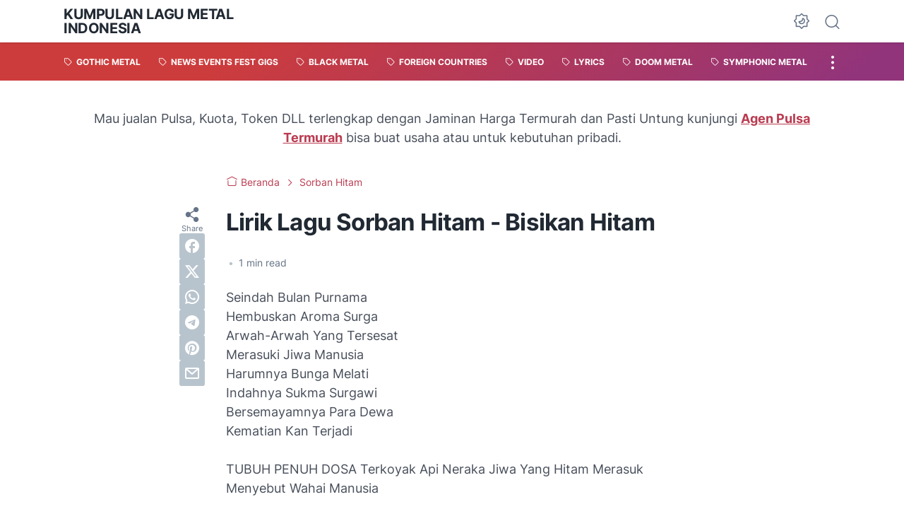

--- FILE ---
content_type: text/html; charset=UTF-8
request_url: https://metal.maxsi.id/2012/10/lirik-lagu-sorban-hitam-bisikan-hitam.html
body_size: 58807
content:
<!DOCTYPE html>
<html data-color-scheme='gradient-red' dir='ltr' lang='id'>
<head>
<meta content='width=device-width, initial-scale=1' name='viewport'/>
<meta content='text/html; charset=UTF-8' http-equiv='Content-Type'/>
<meta content='' name='theme-color'/>
<meta content='' name='msapplication-navbutton-color'/>
<meta content='blogger' name='generator'/>
<link href='https://metal.maxsi.id/favicon.ico' rel='icon' type='image/x-icon'/>
<link href='http://metal.maxsi.id/2012/10/lirik-lagu-sorban-hitam-bisikan-hitam.html' rel='canonical'/>
<link rel="alternate" type="application/atom+xml" title="Kumpulan Lagu Metal Indonesia - Atom" href="https://metal.maxsi.id/feeds/posts/default" />
<link rel="alternate" type="application/rss+xml" title="Kumpulan Lagu Metal Indonesia - RSS" href="https://metal.maxsi.id/feeds/posts/default?alt=rss" />
<link rel="service.post" type="application/atom+xml" title="Kumpulan Lagu Metal Indonesia - Atom" href="https://www.blogger.com/feeds/9151340337880904828/posts/default" />

<link rel="alternate" type="application/atom+xml" title="Kumpulan Lagu Metal Indonesia - Atom" href="https://metal.maxsi.id/feeds/782862692095186028/comments/default" />
<meta content='Seindah Bulan Purnama Hembuskan Aroma Surga Arwah-Arwah Yang Tersesat Merasuki Jiwa Manusia Harumnya Bunga Melati Indahnya Sukma Surgawi Ber...' name='description'/>
<title>Lirik Lagu Sorban Hitam - Bisikan Hitam</title>
<meta content='Lirik Lagu Sorban Hitam - Bisikan Hitam' name='keywords'/>
<link crossorigin='' href='https://blogger.googleusercontent.com/' rel='preconnect'/>
<link crossorigin='' href='https://cdn.jsdelivr.net/' rel='preconnect'/>
<link href='https://blogger.googleusercontent.com/' rel='dns-prefetch'/>
<link href='https://cdn.jsdelivr.net/' rel='dns-prefetch'/>
<link as='font' crossorigin='' href='https://cdn.jsdelivr.net/gh/sugengid/wuzz-fonts@v0.1.0/inter.woff2' rel='preload' type='font/woff2'/>
<link as='font' crossorigin='' href='https://cdn.jsdelivr.net/gh/sugengid/wuzz-icons@v0.3.0/icons.woff2' rel='preload' type='font/woff2'/>
<meta content='http://metal.maxsi.id/2012/10/lirik-lagu-sorban-hitam-bisikan-hitam.html' property='og:url'/>
<meta content='Lirik Lagu Sorban Hitam - Bisikan Hitam' property='og:title'/>
<meta content='Seindah Bulan Purnama Hembuskan Aroma Surga Arwah-Arwah Yang Tersesat Merasuki Jiwa Manusia Harumnya Bunga Melati Indahnya Sukma Surgawi Ber...' property='og:description'/>
<meta content='article' property='og:type'/>
<meta content='summary' name='twitter:card'/>
<meta content='Lirik Lagu Sorban Hitam - Bisikan Hitam' property='twitter:title'/>
<meta content='http://metal.maxsi.id/2012/10/lirik-lagu-sorban-hitam-bisikan-hitam.html' property='twitter:url'/>
<meta content='Seindah Bulan Purnama Hembuskan Aroma Surga Arwah-Arwah Yang Tersesat Merasuki Jiwa Manusia Harumnya Bunga Melati Indahnya Sukma Surgawi Ber...' property='twitter:description'/>
<script>
//<![CDATA[
/* shinsenter/defer.js */
!function(c,h,u){function f(n,t,e,o){i?z(n,t):(1<(e=e===u?f.lazy:e)&&(o=n,S.push(n=function(){o&&(o(),o=u)},e)),(e?q:S).push(n,Math.max(e?350:0,t)))}function m(n){return"string"==typeof(n=n||{})?{id:n}:n}function r(t,n,e,o){s(n.split(" "),function(n){(o||c)[t+"EventListener"](n,e||b)})}function s(n,t){n.map(t)}function y(n,t){s(D.call(n.attributes),function(n){t(n.name,n.value)})}function a(n,t,e,o,i,c){if(i=p.createElement(n),e&&r(d,l,e,i),t)for(c in t)i[A](c,t[c]);return o&&p.head.appendChild(i),i}function v(n,t){return D.call((t||p).querySelectorAll(n))}function g(o,n){s(v("source,img",o),g),y(o,function(n,t,e){(e=w.exec(n))&&o[A](e[1],t)}),"string"==typeof n&&(o.className+=" "+n),o[l]&&o[l]()}function n(n,t,e){f(function(i){s(i=v(n||"script[type=deferjs]"),function(n,e){n[E]&&(e={},y(n,function(n,t){n!=I&&(e[n==E?"href":n]=t)}),e.as=j,e.rel="preload",a(x,e,u,c))}),function n(t,e,o){(t=i[C]())&&(e={},y(t,function(n,t){n!=I&&(e[n]=t)}),o=e[E]&&!("async"in e),(e=a(j,e)).text=t.text,t.parentNode.replaceChild(e,t),o?r(d,l+" error",n,e):n())}()},t,e)}function b(n,t){for(t=i?(r(e,o),q):(r(e,k),i=f,q[0]&&r(d,o),S);t[0];)z(t[C](),t[C]())}var w=/^data-(.+)/,x="link",j="script",l="load",t="pageshow",d="add",e="remove",o="touchstart mousemove mousedown keydown wheel",k="on"+t in c?t:l,A="setAttribute",C="shift",E="src",I="type",N=c.IntersectionObserver,p=c.document,i=/p/.test(p.readyState),S=[],q=[],z=c.setTimeout,D=S.slice;f.all=n,f.dom=function(n,t,i,c,r){f(function(e){function o(n){c&&!1===c(n)||g(n,i)}e=N?new N(function(n){s(n,function(n,t){n.isIntersecting&&(e.unobserve(t=n.target),o(t))})},r):u,s(v(n||"[data-src]"),function(n){n[h]||(n[h]=f,e?e.observe(n):o(n))})},t,!1)},f.css=function(n,t,e,o,i){(t=m(t)).href=n,t.rel="stylesheet",f(function(){a(x,t,o,c)},e,i)},f.js=function(n,t,e,o,i){(t=m(t)).src=n,f(function(){a(j,t,o,c)},e,i)},f.reveal=g,c[h]=f,i||r(d,k),n()}(this,"Defer");
//]]>
</script>
<style id='page-skin-1' type='text/css'><!--
/*
Name:     wuzz
Version:  1.5.0
Designer: Mas Sugeng (sugeng.id)
*/
[data-color-scheme=gradient-red]{--color-scheme-bg:#CD3C3C;--color-scheme-bg2:#91347c;--color-scheme-txt:#ba3c51}[data-color-scheme=gradient-blue]{--color-scheme-bg:#1F70D9;--color-scheme-bg2:#4E39C6;--color-scheme-txt:#4457c2}[data-color-scheme=gradient-pink]{--color-scheme-bg:#E40177;--color-scheme-bg2:#a52895;--color-scheme-txt:#ce2c90}[data-color-scheme=gradient-green]{--color-scheme-bg:#0A7F51;--color-scheme-bg2:#005a64;--color-scheme-txt:#0A7F51}[data-color-scheme=gradient-brown]{--color-scheme-bg:#BA542C;--color-scheme-bg2:#a3261d;--color-scheme-txt:#BA542C}[data-color-scheme=gradient-purple]{--color-scheme-bg:#743FDE;--color-scheme-bg2:#3423d1;--color-scheme-txt:#743FDE}:root{--darkest-grey:#212933;--dark-grey:#484F5B;--normal-grey:#657386;--medium-grey:#B8C4CD;--light-grey:#E1E7EC;--lightest-grey:#F8F9FA;--primary-background:#FFF;--secondary-background:var(--lightest-grey);--primary-text-color:var(--dark-grey);--secondary-text-color:var(--normal-grey);--tertiary-text-color:var(--medium-grey);--white-text-color:#FFF;--link-color:var(--color-scheme-txt);--cm-form-bg:#fff;--cm-form-iframe-filter:none;--prism-bg:#f5f5f5;--prism-txt-select:#b3d4fc;--prism-txt-color:var(--dark-grey);--prism-grey1:#667085;--prism-grey2:#707070;--prism-blue:#07a;--prism-red:#E00000;--prism-green:#527A00;--prism-yellow:#E69D00;--prism-purple:#D60076;--prism-brown:#9a6e3a;--blue-color:#3665ff;--template-width:1100px;--content-width:640px;--header-height:60px;--menu-label-height:54px;--thumb-rounded-corner:6px;--template-padding:34px;--body-font:"Inter","Inter-fallback",Arial,sans-serif;--heading-font:"Inter","Inter-fallback",Arial,sans-serif;--fs-12:0.9rem;--fs-14:1.1rem;--fs-16:1.3rem;--fs-18:1.5rem;--fs-20:1.7rem;--gradient-bg-color:linear-gradient(140deg, var(--color-scheme-bg) 25%, var(--color-scheme-bg2) 95%);--gradient-btn-color:linear-gradient(140deg, var(--color-scheme-bg) 35%, var(--color-scheme-bg2) 125%);--gradient-text-color:linear-gradient(140deg, var(--color-scheme-txt) 35%, var(--color-scheme-bg2) 125%);--header-box-shadow:0 1px 3px 0 rgba(0, 0, 0, .1),0 1px 2px -1px rgba(0, 0, 0, .1)}@media screen and (max-width:600px){:root{--template-padding:28px}}@media screen and (max-width:480px){:root{--template-padding:18px}}@media screen and (max-width:380px){:root{--template-padding:16px}}@media screen and (max-width:320px){:root{--template-padding:12px}}@media screen and (min-width:320px){:root{--fs-12:calc(1rem + 2 * ((100vw - 220px) / (600 - 220)));--fs-14:calc(1.1rem + 3 * ((100vw - 220px) / (600 - 220)));--fs-16:calc(1.3rem + 3 * ((100vw - 220px) / (600 - 220)));--fs-18:calc(1.5rem + 3 * ((100vw - 220px) / (600 - 220)));--fs-20:calc(1.7rem + 3 * ((100vw - 220px) / (600 - 220)))}}@media screen and (min-width:600px){:root{--fs-12:1.2rem;--fs-14:1.4rem;--fs-16:1.6rem;--fs-18:1.8rem;--fs-20:2rem}}/*! normalize.css v8.0.1 | MIT License | github.com/necolas/normalize.css */html{line-height:1.15;-webkit-text-size-adjust:100%}body{margin:0}main{display:block}h1{font-size:2em;margin:.67em 0}hr{-webkit-box-sizing:content-box;box-sizing:content-box;height:0;overflow:visible}pre{font-family:monospace,monospace;font-size:1em}a{background-color:transparent}abbr[title]{border-bottom:none;text-decoration:underline;-webkit-text-decoration:underline dotted;text-decoration:underline dotted}b,strong{font-weight:bolder}code,kbd,samp{font-family:monospace,monospace;font-size:1em}small{font-size:80%}sub,sup{font-size:75%;line-height:0;position:relative;vertical-align:baseline}sub{bottom:-.25em}sup{top:-.5em}img{border-style:none}button,input,optgroup,select,textarea{font-family:inherit;font-size:100%;line-height:1.15;margin:0}button,input{overflow:visible}button,select{text-transform:none}[type=button],[type=reset],[type=submit],button{-moz-appearance:button;appearance:button;-webkit-appearance:button}[type=button]::-moz-focus-inner,[type=reset]::-moz-focus-inner,[type=submit]::-moz-focus-inner,button::-moz-focus-inner{border-style:none;padding:0}[type=button]:-moz-focusring,[type=reset]:-moz-focusring,[type=submit]:-moz-focusring,button:-moz-focusring{outline:1px dotted ButtonText}fieldset{padding:.35em .75em .625em}legend{-webkit-box-sizing:border-box;box-sizing:border-box;color:inherit;display:table;max-width:100%;padding:0;white-space:normal}progress{vertical-align:baseline}textarea{overflow:auto}[type=checkbox],[type=radio]{-webkit-box-sizing:border-box;box-sizing:border-box;padding:0}[type=number]::-webkit-inner-spin-button,[type=number]::-webkit-outer-spin-button{height:auto}[type=search]{-moz-appearance:textfield;appearance:textfield;-webkit-appearance:textfield;outline-offset:-2px}[type=search]::-webkit-search-decoration{-webkit-appearance:none}::-webkit-file-upload-button{-webkit-appearance:button;font:inherit}details{display:block}summary{display:list-item}template{display:none}[hidden]{display:none}@font-face{font-family:Inter;font-style:normal;font-weight:100 900;font-display:swap;src:url(https://cdn.jsdelivr.net/gh/sugengid/wuzz-fonts@v0.1.0/inter.woff2) format("woff2");unicode-range:U+0000-00FF,U+0131,U+0152-0153,U+02BB-02BC,U+02C6,U+02DA,U+02DC,U+0304,U+0308,U+0329,U+2000-206F,U+2074,U+20AC,U+2122,U+2191,U+2193,U+2212,U+2215,U+FEFF,U+FFFD}@font-face{font-family:Inter-fallback;size-adjust:107%;ascent-override:90%;src:local("Arial")}@font-face{font-family:iconfont;src:url(https://cdn.jsdelivr.net/gh/sugengid/wuzz-icons@v0.3.0/icons.woff2);font-weight:400;font-style:normal;font-display:block}[class*=" icon-"],[class^=icon-]{font-family:iconfont!important;font-style:normal;font-weight:400;font-variant:normal;text-transform:none;line-height:1;-webkit-font-smoothing:antialiased;-moz-osx-font-smoothing:grayscale}.icon-edit:before{content:"\e92f"}.icon-menu2:before{content:"\e920"}.icon-fire:before{content:"\e92d"}.icon-star:before{content:"\e929"}.icon-pin:before{content:"\e92a"}.icon-flash:before{content:"\e92b"}.icon-clock:before{content:"\e92c"}.icon-copy:before{content:"\e928"}.icon-sort:before{content:"\e927"}.icon-list:before{content:"\e924"}.icon-download:before{content:"\e925"}.icon-warning:before{content:"\e926"}.icon-calender:before{content:"\e913"}.icon-checkmark:before{content:"\e91f"}.icon-label:before{content:"\e92e"}.icon-page:before{content:"\e921"}.icon-new-window:before{content:"\e922"}.icon-x-circle:before{content:"\e923"}.icon-info:before{content:"\e902"}.icon-reply:before{content:"\e91e"}.icon-share:before{content:"\e900"}.icon-home:before{content:"\e901"}.icon-comment:before{content:"\e914"}.icon-settings:before{content:"\e915"}.icon-moon:before{content:"\e916"}.icon-sun:before{content:"\e917"}.icon-darkmode:before{content:"\e918"}.icon-search:before{content:"\e919"}.icon-menu:before{content:"\e91a"}.icon-arrow-down:before{content:"\e91b"}.icon-trash:before{content:"\e91c"}.icon-cross:before{content:"\e91d"}.googlemaps-icon i::before,.icon-maps:before{content:"\e903"}.icon-mastodon:before,.mastodon-icon i::before{content:"\e904"}.icon-threads:before,.threads-icon i::before{content:"\e905"}.dribbble-icon i::before,.icon-dribbble:before{content:"\e906"}.behance-icon i::before,.icon-behance:before{content:"\e907"}.github-icon i::before,.icon-github:before{content:"\e908"}.email-icon i::before,.icon-email:before{content:"\e909"}.icon-whatsapp:before,.whatsapp-icon i::before{content:"\e90a"}.icon-linkedin:before,.linkedin-icon i::before{content:"\e90b"}.icon-telegram:before,.telegram-icon i::before{content:"\e90c"}.icon-pinterest:before,.pinterest-icon i::before{content:"\e90d"}.icon-tiktok:before,.tiktok-icon i::before{content:"\e90e"}.icon-youtube:before,.youtube-icon i::before{content:"\e90f"}.icon-instagram:before,.instagram-icon i::before{content:"\e910"}.icon-twitter:before,.twitter-icon i::before{content:"\e911"}.facebook-icon i::before,.icon-facebook:before{content:"\e912"}.section,.widget{margin:0 0;padding:0 0}#backlinks-container,.blog-feeds,.blog-mobile-link,.feed-links,a.home-link{display:none}.edit-post,.item-control,.quickedit,.thread-toggle{display:none}.CSS_LIGHTBOX{z-index:9999!important}.CSS_LAYOUT_COMPONENT{color:transparent}.custom-css,.custom-javascript-footer,.template-settings{display:none}html{font-size:62.5%;scroll-behavior:smooth}body{font-family:var(--body-font);font-weight:400;padding:0;margin:0;color:var(--dark-grey);font-size:var(--fs-18);line-height:1.55;-webkit-font-smoothing:antialiased;-moz-osx-font-smoothing:grayscale}*,::after,::before{-webkit-box-sizing:border-box;box-sizing:border-box}::-webkit-input-placeholder{color:var(--normal-grey);opacity:1}::-moz-placeholder{color:var(--normal-grey);opacity:1}:-ms-input-placeholder{color:var(--normal-grey);opacity:1}::-ms-input-placeholder{color:var(--normal-grey);opacity:1}::placeholder{color:var(--normal-grey);opacity:1}:-ms-input-placeholder{color:var(--normal-grey)}::-ms-input-placeholder{color:var(--normal-grey)}h1,h2,h3,h4,h5,h6{font-family:var(--heading-font);color:var(--darkest-grey);font-weight:700;line-height:1.34;scroll-margin-top:calc(var(--header-height) + 10px);margin:0 0 2.5rem}h1{font-size:2.2rem;letter-spacing:-.8px}@media screen and (min-width:220px){h1{font-size:calc(2.2rem + 11 * (100vw - 220px)/ 381)}}@media screen and (min-width:601px){h1{font-size:3.3rem}}h2{font-size:2rem;letter-spacing:-.6px}@media screen and (min-width:220px){h2{font-size:calc(2rem + 8 * (100vw - 220px)/ 381)}}@media screen and (min-width:601px){h2{font-size:2.8rem}}h3{font-size:1.8rem;letter-spacing:-.4px}@media screen and (min-width:220px){h3{font-size:calc(1.8rem + 5 * (100vw - 220px)/ 381)}}@media screen and (min-width:601px){h3{font-size:2.3rem}}h4{font-size:1.6rem;letter-spacing:-.2px}@media screen and (min-width:220px){h4{font-size:calc(1.6rem + 3 * (100vw - 220px)/ 381)}}@media screen and (min-width:601px){h4{font-size:1.9rem}}p{margin:2.5rem 0}ol,ul{margin:2.5rem 0}a{color:var(--link-color);text-decoration:none;-webkit-transition:all .2s ease-in-out;transition:all .2s ease-in-out}a:hover{opacity:.9;text-decoration:none}button{border-radius:3px;border:none;-webkit-transition:all .2s ease-in-out;transition:all .2s ease-in-out;cursor:pointer}button:hover{opacity:.9}input,select,textarea{font-size:var(--fs-16);border-radius:6px;color:var(--dark-grey);-webkit-transition:all .2s ease-in-out;transition:all .2s ease-in-out}img{max-width:100%;height:auto}iframe{margin:0 0 2.5rem;max-width:100%}table{margin:0 0 2.5rem;max-width:100%;height:auto}table[border="1"]{border-collapse:collapse}table[border="1"] td{vertical-align:top;text-align:left;padding:.4rem .6rem;border:1px solid var(--light-grey)}table[border="1"] th{vertical-align:top;text-align:center;font-weight:700;padding:.4rem .6rem;border:1px solid var(--light-grey)}blockquote{margin:2.5rem 0;font-style:italic}:not(pre)>code{padding:3px 6px}pre{margin:2.5rem 0;white-space:pre-wrap}[data-theme=dark]{--darkest-grey:#F8F9FA;--dark-grey:#E1E7EC;--normal-grey:#B8C4CD;--medium-grey:#657386;--light-grey:#484F5B;--lightest-grey:#141a22;--primary-background:#1c222a;--secondary-background:var(--lightest-grey);--cm-form-bg:#000;--cm-form-iframe-filter:invert(.2) brightness(1.3);--prism-bg:#131920;--prism-txt-select:#806200;--prism-txt-color:var(--dark-grey);--prism-grey1:#87b6e5;--prism-grey2:#cdcdcd;--prism-blue:#5ecfff;--prism-red:#ff5578;--prism-green:#b8ff2a;--prism-yellow:#ffba3e;--prism-purple:#ff3ca8;--prism-brown:#fbaa4a;--blue-color:#7692ff;--header-box-shadow:0 2px 4px 0 rgb(0 0 0 / 31%)}[data-theme=dark][data-color-scheme=gradient-red]{--color-scheme-bg:#CD3C3C;--color-scheme-bg2:#813373;--color-scheme-txt:#FF5373}[data-theme=dark][data-color-scheme=gradient-blue]{--color-scheme-bg:#1F70D9;--color-scheme-bg2:#4E39C6;--color-scheme-txt:#7E89FF}[data-theme=dark][data-color-scheme=gradient-pink]{--color-scheme-bg:#E40177;--color-scheme-bg2:#a52895;--color-scheme-txt:#ff6bb0}[data-theme=dark][data-color-scheme=gradient-green]{--color-scheme-bg:#0A7F51;--color-scheme-bg2:#005a64;--color-scheme-txt:#12bd78}[data-theme=dark][data-color-scheme=gradient-brown]{--color-scheme-bg:#BA542C;--color-scheme-bg2:#a3261d;--color-scheme-txt:#f07d50}[data-theme=dark][data-color-scheme=gradient-purple]{--color-scheme-bg:#743FDE;--color-scheme-bg2:#3423d1;--color-scheme-txt:#a980fa}[data-theme=dark] .post-body p[style*="background-color:"],[data-theme=dark] .post-body span[style*="background-color:"],[data-theme=dark] .post-body strong[style*="background-color:"]{background-color:transparent!important}[data-theme=dark] .post-body p[style*="color:"],[data-theme=dark] .post-body span[style*="color:"],[data-theme=dark] .post-body strong[style*="color:"]{color:inherit!important}h2.c-widget-title{display:inline-block;padding:0 12px;position:relative;color:var(--dark-grey);font-size:var(--fs-14);text-transform:uppercase;line-height:1}h2.c-widget-title::after{position:absolute;top:0;right:0;bottom:0;left:0;content:"";-webkit-transform:skewX(-18deg);transform:skewX(-18deg);border-left:2px solid var(--color-scheme-bg);border-right:2px solid var(--color-scheme-bg)}h2.c-widget-title span{vertical-align:middle}#darkmode-button{position:relative;height:100%;margin-left:auto;display:-webkit-box;display:-ms-flexbox;display:flex;-webkit-box-align:center;-ms-flex-align:center;align-items:center;visibility:hidden}#darkmode-button.visible{visibility:visible}@media screen and (max-width:1200px){#darkmode-button{margin-left:unset}}#darkmode-button button.darkmode-btn{display:block;color:var(--normal-grey);font-size:2.4rem;padding:0;background:0 0;border:none;cursor:pointer}#darkmode-button button.darkmode-btn .icon-darkmode{border-radius:50%;display:block}div#darkmode-option-container{position:absolute;font-size:var(--fs-14);background:var(--primary-background);-webkit-box-shadow:var(--header-box-shadow);box-shadow:var(--header-box-shadow);padding:10px;top:calc(var(--header-height) - 10px);right:0;opacity:0;visibility:hidden;-webkit-transition:visibility .15s ease-in-out,top .15s ease-in-out;transition:visibility .15s ease-in-out,top .15s ease-in-out;cursor:pointer}div#darkmode-option-container.opendarkmode-option{top:var(--header-height);opacity:1;visibility:visible}div#darkmode-option-container label>span{display:-webkit-box;display:-ms-flexbox;display:flex;-webkit-box-align:center;-ms-flex-align:center;align-items:center;cursor:pointer;padding:10px;line-height:1;border-radius:4px}div#darkmode-option-container label>span span{margin-right:5px}div#darkmode-option-container input{position:absolute;opacity:0;cursor:pointer}div#darkmode-option-container input:checked+span{background:var(--color-scheme-bg);background:var(--gradient-btn-color);color:var(--white-text-color)}#search-button{position:relative;height:100%;margin-left:20px;display:-webkit-box;display:-ms-flexbox;display:flex;-webkit-box-align:center;-ms-flex-align:center;align-items:center}@media screen and (max-width:1200px){#search-button{display:none}}#search-button label.search-btn{display:block;color:var(--normal-grey);font-size:2.3rem;cursor:pointer}#search-button label.search-btn .icon-search{border-radius:50%;display:block}div#search-box-container{display:-webkit-box;display:-ms-flexbox;display:flex;-webkit-box-align:center;-ms-flex-align:center;align-items:center;position:absolute;background:var(--primary-background);padding:0 10px;cursor:pointer;text-align:center;opacity:0;top:-100%;right:100%;right:calc(100% + 5px);height:100%;display:flex;align-items:center;-webkit-transform:translateX(10px);transform:translateX(10px);-webkit-transition:visibility .15s ease-in-out,-webkit-transform .15s ease-in-out;transition:visibility .15s ease-in-out,-webkit-transform .15s ease-in-out;transition:visibility .15s ease-in-out,transform .15s ease-in-out;transition:visibility .15s ease-in-out,transform .15s ease-in-out,-webkit-transform .15s ease-in-out}div#search-box-container.opensearch{top:0;opacity:1;-webkit-transform:translateX(0);transform:translateX(0)}div#search-box-container form{position:relative;font-size:var(--fs-12)}div#search-box-container form span.icon-search{cursor:default;color:var(--normal-grey);position:absolute;top:calc(50% - 8.5px);left:12px;font-size:1.7rem}div#search-box-container form input[type=text]{font-size:var(--fs-14);border-radius:6px;padding:12px 15px 12px 35px;border:none;outline:0;background:var(--lightest-grey);border:1px solid var(--light-grey)}.post-meta-top{display:-webkit-box;display:-ms-flexbox;display:flex;-webkit-box-pack:justify;-ms-flex-pack:justify;justify-content:space-between;-webkit-box-align:start;-ms-flex-align:start;align-items:flex-start;gap:10px;font-size:var(--fs-14);line-height:1.4}.post-meta-top .post-meta-label{color:var(--medium-grey);display:-webkit-box;display:-ms-flexbox;display:flex;gap:7px 5px;-ms-flex-wrap:wrap;flex-wrap:wrap}.post-meta-top .post-meta-label a{font-weight:700;color:var(--color-scheme-txt);padding-top:7px;margin-top:-7px;display:inline-block}.post-meta-top .post-meta-label a:hover{opacity:.9}.post-meta-top .post-meta-comment{-webkit-box-flex:1;-ms-flex:1 0 30px;flex:1 0 30px;text-align:right}.post-meta-top .post-meta-comment a.comment-link{display:inline-block;padding-top:7px;margin-top:-7px;color:var(--color-scheme-txt)}.post-meta-top .post-meta-comment a.comment-link:hover{opacity:.9}.post-meta-top .post-meta-comment .comment-total span{vertical-align:middle}.post-meta-top .post-meta-comment .icon-comment{font-size:var(--fs-16)}.post-meta-bottom{color:var(--normal-grey);font-size:var(--fs-12);line-height:1.2}.post-meta-bottom .author-name{font-weight:700}.post-meta-bottom .author-name,.post-meta-bottom .post-meta-date{display:inline-block}.post-meta-bottom .post-meta-separator{color:var(--medium-grey);vertical-align:middle;display:none}.post-meta-bottom.has-author .post-meta-separator{display:inline-block}.back-to-top{position:relative}.back-to-top-btn{background:var(--color-scheme-bg);background:var(--gradient-btn-color);position:fixed;bottom:0;right:var(--template-padding);z-index:20;border-radius:5px;height:40px;width:40px;color:var(--white-text-color);cursor:pointer;-webkit-transition:all .15s ease-out;transition:all .15s ease-out;font-size:var(--fs-18);display:-webkit-box;display:-ms-flexbox;display:flex;-webkit-box-pack:center;-ms-flex-pack:center;justify-content:center;-webkit-box-align:center;-ms-flex-align:center;align-items:center;visibility:hidden;opacity:0}.back-to-top-btn::before{-webkit-transform:rotate(-180deg);transform:rotate(-180deg)}.back-to-top-btn:hover{opacity:.9}.back-to-top-btn.show{opacity:1;bottom:var(--template-padding);visibility:visible}.loader{margin:0 auto;width:30px;height:30px;background:0 0;border:5px solid transparent;border-top-color:rgba(151,151,151,.25);border-left-color:rgba(151,151,151,.25);border-radius:50%;-webkit-animation:loader .75s 10 ease forwards;animation:loader .75s 10 ease forwards}@-webkit-keyframes loader{100%{-webkit-transform:rotate(360deg);transform:rotate(360deg)}}@keyframes loader{100%{-webkit-transform:rotate(360deg);transform:rotate(360deg)}}img.lazyload,picture.lazyload img{-webkit-transition:background-color 150ms ease-in-out;transition:background-color 150ms ease-in-out;background:rgba(135,137,155,.3);background:linear-gradient(110deg,rgba(135,137,155,.3) 8%,rgba(135,137,155,.2) 18%,rgba(135,137,155,.3) 33%);background-size:200% 100%;-webkit-animation:shine 1.5s linear infinite;animation:shine 1.5s linear infinite}img.lazyload.loaded,picture.lazyload.loaded img{background:0 0}@-webkit-keyframes shine{to{background-position-x:-200%}}@keyframes shine{to{background-position-x:-200%}}.accordion-container{font-size:var(--fs-16);max-width:620px;margin:0 auto;margin-bottom:2.5rem}.accordion-toggle{font-weight:700;position:relative;display:block;padding:15px 0;padding-right:20px;text-decoration:none;cursor:pointer;border-top:1px solid var(--light-grey)}.accordion-toggle::before{color:var(--link-color);font-family:iconfont;content:"\e91b";display:inline-block;position:absolute;font-size:var(--fs-14);line-height:1;right:0;top:calc(50% - 7px);-webkit-transition:-webkit-transform .15s ease-in-out;transition:-webkit-transform .15s ease-in-out;transition:transform .15s ease-in-out;transition:transform .15s ease-in-out,-webkit-transform .15s ease-in-out}.accordion-toggle.active::before{-webkit-transform:rotate(180deg);transform:rotate(180deg)}.accordion-content{max-height:0;overflow:hidden;padding:0;-webkit-transition:max-height .2s ease-out;transition:max-height .2s ease-out}.accordion-content div{padding:0 0 20px}.accordion-content:last-child{border-bottom:1px solid var(--light-grey)}.glider-contain{width:100%;margin:0 auto;position:relative}.glider{margin:0 auto;position:relative;overflow-y:hidden;-webkit-overflow-scrolling:touch;-ms-overflow-style:none;-webkit-transform:translateZ(0);transform:translateZ(0)}.glider-track{-webkit-transform:translateZ(0);transform:translateZ(0);width:100%;margin:0;padding:0;display:-webkit-box;display:-ms-flexbox;display:flex;z-index:1}.glider.draggable{-webkit-user-select:none;-moz-user-select:none;-ms-user-select:none;user-select:none;cursor:-webkit-grab;cursor:grab}.glider.draggable .glider-slide img{-webkit-user-select:none;-moz-user-select:none;-ms-user-select:none;user-select:none;pointer-events:none}.glider.drag{cursor:-webkit-grabbing;cursor:grabbing}.glider-slide{-webkit-user-select:none;-moz-user-select:none;-ms-user-select:none;user-select:none;-webkit-box-pack:center;-ms-flex-pack:center;justify-content:center;-ms-flex-line-pack:center;align-content:center;width:100%}.glider-slide img{max-width:100%}.glider::-webkit-scrollbar{opacity:0;height:0}.glider-slide{min-width:150px}.glider-hide{opacity:0}.glider-dots{-webkit-user-select:none;-moz-user-select:none;-ms-user-select:none;user-select:none;display:-webkit-box;display:-ms-flexbox;display:flex;-ms-flex-wrap:wrap;flex-wrap:wrap;-webkit-box-pack:center;-ms-flex-pack:center;justify-content:center;margin:0 auto;padding:0}.glider-dot{border:0;padding:0;-webkit-user-select:none;-moz-user-select:none;-ms-user-select:none;user-select:none;outline:0;display:block;cursor:pointer;color:var(--light-grey);border-radius:50%;background:var(--light-grey);width:10px;height:10px;margin:6px}.glider-dot.active,.glider-dot:focus,.glider-dot:hover{background:var(--color-scheme-txt)}@media (max-width:36em){.glider::-webkit-scrollbar{opacity:1;-webkit-appearance:none;width:7px;height:3px}.glider::-webkit-scrollbar-thumb{opacity:1;border-radius:99px;background-color:rgba(156,156,156,.25);-webkit-box-shadow:0 0 1px rgba(255,255,255,.25);box-shadow:0 0 1px rgba(255,255,255,.25)}}.lazy-youtube{background-color:rgba(82,82,82,.26);margin-bottom:2.5rem;padding-top:56.25%;position:relative;overflow:hidden;cursor:pointer}.lazy-youtube img{width:100%;top:-16.84%;left:0}.lazy-youtube .lazy-youtube-play{z-index:1;opacity:.8}.lazy-youtube .lazy-youtube-play:before{content:"";border-style:solid;border-width:20px 0 20px 30px;border-color:transparent transparent transparent #fff}.lazy-youtube .lazy-youtube-play,.lazy-youtube img{cursor:pointer}.lazy-youtube .lazy-youtube-play,.lazy-youtube .lazy-youtube-play:before,.lazy-youtube iframe,.lazy-youtube img{position:absolute}.lazy-youtube .lazy-youtube-play,.lazy-youtube .lazy-youtube-play:before{top:50%;left:50%;-webkit-transform:translate3d(-50%,-50%,0);transform:translate3d(-50%,-50%,0)}.lazy-youtube iframe{height:100%;width:100%;top:0;left:0}.lazy-youtube .lazy-youtube-play:hover{background-color:red}body{background:var(--primary-background);margin:0;padding:0}main#main{padding:0 var(--template-padding);word-wrap:break-word;overflow-wrap:break-word}main#main .container{max-width:var(--template-width);margin:0 auto}.content-index{padding:40px 0}.content-index .latestposts-title{margin-bottom:3rem}.content-index .latestposts-title h2{margin:0}.content-index .post-filter-message{margin-bottom:3rem;color:var(--dark-grey);line-height:1;font-weight:700}.content-index .post-filter-message span{vertical-align:middle}.content-index .content{display:grid;grid-template-columns:repeat(3,minmax(0,1fr));-webkit-box-pack:justify;-ms-flex-pack:justify;justify-content:space-between;gap:40px 3%}.content-index .content>span.fi{display:none}@media screen and (max-width:600px){.content-index .content{grid-template-columns:repeat(2,minmax(0,1fr));gap:35px 4%}.content-index .content .in-feed-ad-container{grid-column:1/span 2}}@media screen and (max-width:380px){.content-index .content{grid-template-columns:repeat(1,minmax(0,1fr))}.content-index .content .in-feed-ad-container{grid-column:1/span 1}}.content-index .post-container .post-thumbnail{position:relative;border-radius:var(--thumb-rounded-corner);overflow:hidden;margin-bottom:2rem;aspect-ratio:3/2;display:-webkit-box;display:-ms-flexbox;display:flex;-webkit-box-align:center;-ms-flex-align:center;align-items:center}.content-index .post-container .post-thumbnail a{display:block;width:100%;-webkit-box-flex:1;-ms-flex:1 1 100%;flex:1 1 100%}.content-index .post-container .post-thumbnail img{border-radius:var(--thumb-rounded-corner);display:block}.content-index .post-container .post-title{color:var(--darkest-grey);margin:.7rem 0;font-size:1.4rem}.content-index .post-container .post-title a{color:var(--darkest-grey)}.content-index .post-container .post-title a:hover{color:var(--color-scheme-txt)}@media screen and (min-width:241px){.content-index .post-container .post-title{font-size:calc(1.5rem + 7 * (100vw - 241px)/ 140);margin:calc(.8rem + 2 * (100vw - 241px)/ 140) 0}}@media screen and (min-width:381px){.content-index .post-container .post-title{font-size:calc(1.5rem + 7 * (100vw - 381px)/ 220)}}@media screen and (min-width:601px){.content-index .post-container .post-title{font-size:calc(1.6rem + 6 * (100vw - 601px)/ 600);margin:calc(.8rem + 2 * (100vw - 601px)/ 600) 0}}@media screen and (min-width:1201px){.content-index .post-container .post-title{font-size:2.2rem;margin:1rem 0}}header#header{height:var(--header-height)}header#header .container{background:var(--primary-background);padding:0 var(--template-padding);position:fixed;z-index:999;top:0;-webkit-transition:top .3s;transition:top .3s;width:100%;height:var(--header-height);-webkit-box-shadow:var(--header-box-shadow);box-shadow:var(--header-box-shadow)}header#header .container.show{top:0}header#header .container.hide{top:calc(var(--header-height) * -1)}header#header #header-content{position:relative;display:-webkit-box;display:-ms-flexbox;display:flex;-webkit-box-align:center;-ms-flex-align:center;align-items:center;-webkit-box-pack:start;-ms-flex-pack:start;justify-content:flex-start;max-width:var(--template-width);margin:0 auto;height:100%}@media screen and (max-width:1200px){header#header #header-content{-webkit-box-pack:justify;-ms-flex-pack:justify;justify-content:space-between}}header#header #header-content #blog-title{-ms-flex-negative:1;flex-shrink:1;padding:0;margin-right:20px;max-width:300px}@media screen and (max-width:700px){header#header #header-content #blog-title{margin-right:26px}}header#header #header-content #blog-title h1.title,header#header #header-content #blog-title h2.title{font-size:var(--fs-20);text-transform:uppercase;line-height:1;font-weight:700;letter-spacing:-.4px;margin:0;padding:0}header#header #header-content #blog-title h1.title a,header#header #header-content #blog-title h2.title a{color:var(--darkest-grey)}header#header #header-content #blog-title p.title-description{margin:0;font-size:var(--fs-12);line-height:1;margin-top:2px;color:var(--normal-grey)}@media screen and (max-width:320px){header#header #header-content #blog-title p.title-description{display:none}}header#header #header-content #blog-title img{height:calc(var(--header-height) - 26px);display:block;width:auto;margin:0}@media screen and (max-width:700px){header#header #header-content #blog-title img{max-height:calc(var(--header-height) - 26px);height:auto}}header#header #header-content #blog-title img.logo-darkmode{display:none}header#header #header-content #blog-title img.logo-no-darkmode{background:#fff;padding:2px;border-radius:3px}header#header #header-content #blog-title .hide-title .title{text-indent:-9999px;visibility:hidden;margin:0 0;padding:0 0;height:0}[data-theme=dark] header#header #header-content #blog-title img.logo-lightmode{display:none}[data-theme=dark] header#header #header-content #blog-title img.logo-darkmode{display:block}#aside-top{background:var(--lightest-grey);padding:0 var(--template-padding)}#aside-top .container{max-width:var(--template-width);margin:0 auto}#aside-top-widgets{display:-webkit-box;display:-ms-flexbox;display:flex;-webkit-box-orient:horizontal;-webkit-box-direction:normal;-ms-flex-flow:row wrap;flex-flow:row wrap;-webkit-box-pack:justify;-ms-flex-pack:justify;justify-content:space-between;padding:40px 0}#aside-top-widgets.no-items{padding:0;display:none}#aside-top-widgets .FeaturedPost{-webkit-box-flex:0;-ms-flex:0 1 48.5%;flex:0 1 48.5%}@media screen and (max-width:700px){#aside-top-widgets .FeaturedPost{-webkit-box-flex:0;-ms-flex:0 1 100%;flex:0 1 100%;margin-bottom:40px}}#aside-top-widgets .FeaturedPost h2.title{margin:0 0 3rem}#aside-top-widgets .FeaturedPost .post-summary .featured-img{border-radius:var(--thumb-rounded-corner);overflow:hidden;margin-bottom:1.8rem}#aside-top-widgets .FeaturedPost .post-summary .featured-img .featured-img-bg{position:relative;overflow:hidden;aspect-ratio:3/2;display:-webkit-box;display:-ms-flexbox;display:flex}#aside-top-widgets .FeaturedPost .post-summary .featured-img a{display:block;width:100%;-webkit-box-flex:1;-ms-flex:1 1 100%;flex:1 1 100%}#aside-top-widgets .FeaturedPost .post-summary .featured-img img{border-radius:var(--thumb-rounded-corner);display:block;width:100%}#aside-top-widgets .FeaturedPost .post-summary .post-title{color:var(--darkest-grey);font-size:2rem;margin:1rem 0 1.1rem}#aside-top-widgets .FeaturedPost .post-summary .post-title a{color:var(--darkest-grey)}#aside-top-widgets .FeaturedPost .post-summary .post-title a:hover{color:var(--color-scheme-txt)}@media screen and (min-width:381px){#aside-top-widgets .FeaturedPost .post-summary .post-title{font-size:calc(2.2rem + 6 * (100vw - 381px)/ 320)}}@media screen and (min-width:701px){#aside-top-widgets .FeaturedPost .post-summary .post-title{font-size:calc(2rem + 8 * (100vw - 701px)/ 500)}}@media screen and (min-width:1201px){#aside-top-widgets .FeaturedPost .post-summary .post-title{font-size:2.8rem}}#aside-top-widgets.no-popular-posts #FeaturedPost1,#aside-top-widgets:not(:has(#PopularPosts1)) #FeaturedPost1{-webkit-box-flex:0;-ms-flex:0 1 100%;flex:0 1 100%;margin-bottom:0!important}#aside-top-widgets.no-popular-posts .post-summary,#aside-top-widgets:not(:has(#PopularPosts1)) .post-summary{display:-webkit-box;display:-ms-flexbox;display:flex}#aside-top-widgets.no-popular-posts .post-summary .featured-img,#aside-top-widgets:not(:has(#PopularPosts1)) .post-summary .featured-img{margin-right:3%;margin-bottom:0;-webkit-box-flex:0;-ms-flex:0 0 31.333%;flex:0 0 31.333%;max-width:31.333%}@media screen and (max-width:600px){#aside-top-widgets.no-popular-posts .post-summary,#aside-top-widgets:not(:has(#PopularPosts1)) .post-summary{-webkit-box-orient:vertical;-webkit-box-direction:normal;-ms-flex-direction:column;flex-direction:column}#aside-top-widgets.no-popular-posts .post-summary .featured-img,#aside-top-widgets:not(:has(#PopularPosts1)) .post-summary .featured-img{margin-right:0;margin-bottom:2.5rem;-webkit-box-flex:0;-ms-flex:0 0 100%;flex:0 0 100%;max-width:100%}}#aside-top-widgets.no-popular-posts .post-summary .post-title,#aside-top-widgets:not(:has(#PopularPosts1)) .post-summary .post-title{font-size:2rem}@media screen and (min-width:381px){#aside-top-widgets.no-popular-posts .post-summary .post-title,#aside-top-widgets:not(:has(#PopularPosts1)) .post-summary .post-title{font-size:calc(2.2rem + 12 * (100vw - 381px)/ 220)}}@media screen and (min-width:601px){#aside-top-widgets.no-popular-posts .post-summary .post-title,#aside-top-widgets:not(:has(#PopularPosts1)) .post-summary .post-title{font-size:calc(2rem + 22 * (100vw - 601px)/ 600)}}@media screen and (min-width:1201px){#aside-top-widgets.no-popular-posts .post-summary .post-title,#aside-top-widgets:not(:has(#PopularPosts1)) .post-summary .post-title{font-size:4.2rem}}#aside-bottom{background:var(--lightest-grey);padding:0 var(--template-padding)}#aside-bottom .container{display:-webkit-box;display:-ms-flexbox;display:flex;-ms-flex-wrap:wrap;flex-wrap:wrap;gap:30px 3%;max-width:var(--template-width);padding:calc(var(--template-padding) + 10px) 0;margin:0 auto;font-size:var(--fs-16)}#aside-bottom .container h2.title{font-size:var(--fs-16);margin:0;margin-bottom:2rem;color:var(--dark-grey)}#aside-bottom .container h2.c-widget-title{font-size:var(--fs-14)}#aside-bottom .container .widget-content{margin-bottom:30px}#aside-bottom .container .widget-content ol,#aside-bottom .container .widget-content ul{list-style:none;padding:0;margin:0}#aside-bottom .container .widget-content ol li,#aside-bottom .container .widget-content ul li{margin-bottom:6px}#aside-bottom .container .widget-content ol li:last-child,#aside-bottom .container .widget-content ul li:last-child{margin-bottom:0}#aside-bottom .container .aside-bottom-widgets .widget:last-child .widget-content{margin-bottom:0}#aside-bottom .container #aside-bottom-widget1{-webkit-box-flex:1;-ms-flex:1 1 100%;flex:1 1 100%;max-width:100%}#aside-bottom .container #aside-bottom-widget2{-webkit-box-flex:1;-ms-flex:1 1 100%;flex:1 1 100%;max-width:100%;display:-webkit-box;display:-ms-flexbox;display:flex;gap:30px 6%;-ms-flex-wrap:wrap;flex-wrap:wrap}#aside-bottom .container #aside-bottom-widget2 .widget{-webkit-box-flex:1;-ms-flex:1 1 47%;flex:1 1 47%;max-width:47%}#aside-bottom .container #aside-bottom-widget2 .widget-content{margin-bottom:0}@media screen and (min-width:600px){#aside-bottom .container #aside-bottom-widget1,#aside-bottom .container #aside-bottom-widget2{-webkit-box-flex:1;-ms-flex:1 1 48.5%;flex:1 1 48.5%;max-width:48.5%}}#aside-bottom .PopularPosts .popular-post-thumbnail{position:relative}footer#footer{background:var(--primary-background);padding:0 var(--template-padding)}footer#footer .container{max-width:var(--template-width);margin:0 auto;padding:30px 0}footer#footer #footer-text{font-size:var(--fs-14);text-align:center}footer#footer #footer-text a{border-bottom:1px dotted var(--link-color)}#html-widget-bottom-outer,#html-widget-top-outer{padding:0 var(--template-padding)}#html-widget-bottom-outer .section,#html-widget-top-outer .section{max-width:var(--template-width);margin:0 auto}#html-widget-bottom-outer .widget-content,#html-widget-top-outer .widget-content{text-align:center}#html-widget-bottom-outer .widget-content>*,#html-widget-top-outer .widget-content>*{margin:0 auto}#html-widget-top-outer .widget-content{margin-top:40px}#html-widget-bottom-outer .widget-content{margin-bottom:40px}#ads-code-widget{max-width:var(--content-width);padding:0;margin:0 auto}#ads-code-widget #iklan-sticky{max-width:320px}.post-container .kode-iklan-infeed .adsbygoogle{text-align:center}.post-body .widget-content{margin:2.5rem 0;display:block;clear:both}.post-body .widget-content>*{margin:0 auto}.post-body #sticky-ad .widget-content{margin:0}.post-body #sticky-ad .widget-content>*{margin:0}.post-body .widget-content.kode-iklan-atas{margin-top:0}.post-body .widget-content.kode-iklan-bawah{margin-bottom:0}.post-body .widget-content:blank{margin:0 0}#ms-iklan-multiplex .kode-iklan-multiplex{overflow:hidden;margin:0 0 30px}#header .google-auto-placed,#menu-label-outer .google-auto-placed,#wrapper>.google-auto-placed,.FeaturedPost .google-auto-placed,.PopularPosts .google-auto-placed,.accordion-content .google-auto-placed,.accordion-toggle .google-auto-placed,.baca-juga .google-auto-placed,.grid-images .google-auto-placed,.notification-box .google-auto-placed,.slider-container .google-auto-placed,body>.google-auto-placed,footer>.google-auto-placed{display:none}.post-body #baca-juga .google-auto-placed,.post-body blockquote .google-auto-placed,.post-body ol .google-auto-placed,.post-body pre .google-auto-placed,.post-body table .google-auto-placed,.post-body ul .google-auto-placed{display:none}.ad-example-300x250,.ad-example-300x50,.ad-example-970x90,.ad-example-infeed,.ad-example-multiplex{font-size:var(--fs-12);color:var(--normal-grey);display:-webkit-box;display:-ms-flexbox;display:flex;-webkit-box-align:center;-ms-flex-align:center;align-items:center;-webkit-box-pack:center;-ms-flex-pack:center;justify-content:center;border-radius:6px;border:1px solid var(--light-grey)}.ad-example-300x50{max-width:300px;height:50px}.ad-example-970x90{max-width:970px;height:90px}.ad-example-300x250{max-width:300px;height:250px}.ad-example-infeed{max-width:100%;height:300px}.ad-example-multiplex{max-width:100%;height:200px}@media screen and (max-width:1200px){#nav{display:none}}#nav .nav-content ul{list-style:none;margin:0;padding:0}#nav .nav-content>ul{font-size:var(--fs-16);font-weight:700;display:-webkit-box;display:-ms-flexbox;display:flex;-webkit-box-orient:horizontal;-webkit-box-direction:normal;-ms-flex-flow:row nowrap;flex-flow:row nowrap;-webkit-box-align:center;-ms-flex-align:center;align-items:center}#nav .nav-content>ul>li{position:relative;margin:0 15px;padding:0;white-space:nowrap}#nav .nav-content>ul>li>a{color:var(--dark-grey);height:var(--header-height);line-height:var(--header-height);display:block;position:relative}#nav .nav-content>ul>li>a:hover{color:var(--color-scheme-txt)}#nav .nav-content>ul>li>a::before{position:absolute;content:"";height:3px;background-color:var(--color-scheme-txt);right:0;bottom:0;width:100%;border-radius:3px;-webkit-transition:-webkit-transform .2s;transition:-webkit-transform .2s;transition:transform .2s;transition:transform .2s,-webkit-transform .2s;-webkit-transform:scaleX(0);transform:scaleX(0);-webkit-transform-origin:top center;transform-origin:top center}#nav .nav-content>ul>li:hover>a::before{-webkit-transform:scaleX(1);transform:scaleX(1)}#nav .nav-content>ul>li.has-sub>a::after{font-family:iconfont;content:"\e91b";font-weight:400;font-size:var(--fs-12);margin-left:7px;display:inline-block;color:var(--normal-grey)}#nav .nav-content>ul>li a:hover{cursor:pointer}#nav .nav-content ul li ul{font-size:var(--fs-14);-webkit-box-shadow:var(--header-box-shadow);box-shadow:var(--header-box-shadow);background:var(--primary-background);padding:0 16px;min-width:0;position:absolute;z-index:6;visibility:hidden;opacity:0;top:100%;left:0;-webkit-transform:translateY(-10px);transform:translateY(-10px);-webkit-transition:visibility .15s ease-in-out,-webkit-transform .15s ease-in-out;transition:visibility .15s ease-in-out,-webkit-transform .15s ease-in-out;transition:visibility .15s ease-in-out,transform .15s ease-in-out;transition:visibility .15s ease-in-out,transform .15s ease-in-out,-webkit-transform .15s ease-in-out}#nav .nav-content li li{display:block;padding:0;position:relative;text-transform:none;-webkit-transition-duration:.15s;transition-duration:.15s;float:none;white-space:nowrap;text-overflow:ellipsis;min-width:100px;border-bottom:1px solid var(--light-grey)}#nav .nav-content li li:last-child{border-bottom:none}#nav .nav-content li li a{color:var(--dark-grey);position:relative;line-height:40px;display:inline-block}#nav .nav-content li li a:hover{color:var(--color-scheme-txt)}#nav .nav-content li li.has-sub::after{font-family:iconfont;content:"\e91b";-webkit-transform:rotate(-90deg);transform:rotate(-90deg);font-weight:400;font-size:var(--fs-12);margin-left:7px;display:inline-block;color:var(--normal-grey)}#nav .nav-content ul li ul:focus,#nav .nav-content ul li ul:hover,#nav .nav-content ul li:hover>ul{visibility:visible;opacity:1;-webkit-transform:translateY(0);transform:translateY(0);-webkit-transition:opacity .15s ease-in-out,visibility .15s ease-in-out,-webkit-transform .15s ease-in-out;transition:opacity .15s ease-in-out,visibility .15s ease-in-out,-webkit-transform .15s ease-in-out;transition:opacity .15s ease-in-out,visibility .15s ease-in-out,transform .15s ease-in-out;transition:opacity .15s ease-in-out,visibility .15s ease-in-out,transform .15s ease-in-out,-webkit-transform .15s ease-in-out}#nav .nav-content ul li:focus-within>ul{visibility:visible;opacity:1;-webkit-transform:translateY(0);transform:translateY(0);-webkit-transition:opacity .15s ease-in-out,visibility .15s ease-in-out,-webkit-transform .15s ease-in-out;transition:opacity .15s ease-in-out,visibility .15s ease-in-out,-webkit-transform .15s ease-in-out;transition:opacity .15s ease-in-out,visibility .15s ease-in-out,transform .15s ease-in-out;transition:opacity .15s ease-in-out,visibility .15s ease-in-out,transform .15s ease-in-out,-webkit-transform .15s ease-in-out}#nav .nav-content ul ul li a:hover{cursor:pointer}#nav .nav-content ul li ul li{clear:both}#nav .nav-content ul ul ul{top:0;left:0;margin-left:100%;-webkit-transform:translateX(-10px);transform:translateX(-10px)}.navmenu-button{display:none;background:var(--color-scheme-bg);background:var(--gradient-btn-color);margin-right:10px;padding:0;width:40px;height:40px;font-size:2.4rem;color:var(--white-text-color);border-radius:50%;border:none;-ms-flex-negative:0;flex-shrink:0}@media screen and (max-width:1200px){.navmenu-button{display:block}}.navmenu-overlay{display:none;position:fixed;z-index:8;top:var(--header-height);left:0;width:100%;height:100%;height:100vh;background-color:rgba(0,0,0,.85);-webkit-transition:top .15s ease-in-out;transition:top .15s ease-in-out}.navmenu-mobile{display:none;background:var(--primary-background);font-size:var(--fs-18);-webkit-transform:translateX(-101%);transform:translateX(-101%);position:fixed;z-index:9;min-width:60%;max-width:80%;top:var(--header-height);left:0;height:100%;height:100vh;-webkit-transition:top .15s ease-in-out,-webkit-transform .15s ease-in-out;transition:top .15s ease-in-out,-webkit-transform .15s ease-in-out;transition:transform .15s ease-in-out,top .15s ease-in-out;transition:transform .15s ease-in-out,top .15s ease-in-out,-webkit-transform .15s ease-in-out}@media screen and (max-width:1200px){.navmenu-mobile{display:block}.navmenu-mobile.menu-open{-webkit-transition:top .15s ease-in-out,-webkit-transform .15s ease-in-out;transition:top .15s ease-in-out,-webkit-transform .15s ease-in-out;transition:transform .15s ease-in-out,top .15s ease-in-out;transition:transform .15s ease-in-out,top .15s ease-in-out,-webkit-transform .15s ease-in-out;-webkit-transform:translateX(0);transform:translateX(0)}.navmenu-mobile.menu-open+.navmenu-overlay{display:block}}.navmenu-mobile .navmenu-list{background-color:var(--lightest-grey);overflow-y:auto;height:100%;height:calc(100% - var(--header-height));padding:var(--template-padding)}.navmenu-mobile .navmenu-list ul{list-style:none;margin:0;padding:0}.navmenu-mobile .navmenu-list li a{color:var(--dark-grey);font-weight:600;padding:10px 0;display:block;word-break:break-all;border-bottom:1px solid var(--light-grey)}.navmenu-mobile .navmenu-list ul ul{padding:0;padding-left:10px}.navmenu-mobile .navmenu-list>ul>li>ul{height:0;overflow:hidden;-webkit-transition:height .15s ease-in-out;transition:height .15s ease-in-out;font-size:var(--fs-16)}.navmenu-mobile .navmenu-list>ul>li.has-sub{position:relative}.navmenu-mobile .navmenu-list>ul>li.has-sub>span.ms-submenu-button{position:absolute;top:4px;right:0}.navmenu-mobile .navmenu-list>ul>li.has-sub>span.ms-submenu-button::after{font-family:iconfont;content:"\e91b";font-weight:400;display:block;background:var(--light-grey);padding:6px 8px;border-radius:4px}.navmenu-mobile .search-box-mobile div{margin-bottom:10px}.navmenu-mobile .search-box-mobile div form{position:relative;font-size:var(--fs-12)}.navmenu-mobile .search-box-mobile div form span.icon-search{cursor:default;color:var(--normal-grey);position:absolute;font-size:var(--fs-16);top:calc(50% - 8px);left:12px}.navmenu-mobile .search-box-mobile div form input{font-size:var(--fs-14);background:var(--primary-background);border:1px solid var(--light-grey);width:100%;outline:0;padding:12px 15px 12px 37px;border-radius:8px}.mobilemenu-open header#header .container.hide{top:0}.mobilemenu-open .navmenu-button::before{content:"\e91d"}#menu-label-outer{background:var(--color-scheme-bg);background:var(--gradient-bg-color);padding:0 var(--template-padding)}#menu-label-outer #menu-label{position:relative;max-width:var(--template-width);margin:0 auto}#menu-label-outer #menu-label ul.menu-label-ul{display:-webkit-box;display:-ms-flexbox;display:flex;-ms-flex-wrap:wrap;flex-wrap:wrap;-webkit-box-align:center;-ms-flex-align:center;align-items:center;font-size:var(--fs-12);text-transform:uppercase;font-weight:700;margin:0;padding:0;height:var(--menu-label-height);color:var(--white-text-color);list-style:none;overflow:hidden}#menu-label-outer #menu-label ul.menu-label-ul li{display:inline-block;margin:0;line-height:var(--menu-label-height);padding-right:2.5rem}#menu-label-outer #menu-label ul.menu-label-ul li .label-name span[class*=icon]{margin-right:3px}#menu-label-outer #menu-label ul.menu-label-ul li a{color:var(--white-text-color);display:inline-block;padding:0;vertical-align:middle}#menu-label-outer #menu-label ul.menu-label-ul li a span{vertical-align:middle}#menu-label-outer #menu-label ul.menu-label-ul .more-button{margin:0;margin-left:auto;display:inline-block;line-height:var(--menu-label-height);padding:0;color:#fff;cursor:pointer}#menu-label-outer #menu-label ul.menu-label-ul .more-button .icon-menu2{font-size:2.2rem;vertical-align:middle}#menu-label-outer #menu-label .menu-label-ul-more{font-size:var(--fs-12);text-transform:uppercase;font-weight:700;list-style:none;background:var(--color-scheme-bg);background:var(--gradient-bg-color);color:var(--white-text-color);display:-webkit-box;display:-ms-flexbox;display:flex;-webkit-box-orient:vertical;-webkit-box-direction:normal;-ms-flex-direction:column;flex-direction:column;position:absolute;top:100%;right:0;-webkit-transform:translateY(-10px);transform:translateY(-10px);visibility:hidden;opacity:0;padding:10px 0;margin:0;z-index:5;-webkit-transition:opacity .15s ease-in-out,visibility .15s ease-in-out,-webkit-transform .15s ease-in-out;transition:opacity .15s ease-in-out,visibility .15s ease-in-out,-webkit-transform .15s ease-in-out;transition:opacity .15s ease-in-out,visibility .15s ease-in-out,transform .15s ease-in-out;transition:opacity .15s ease-in-out,visibility .15s ease-in-out,transform .15s ease-in-out,-webkit-transform .15s ease-in-out;max-height:1000px;overflow:auto}#menu-label-outer #menu-label .menu-label-ul-more.show{visibility:visible;opacity:1;-webkit-transform:translateY(0);transform:translateY(0)}#menu-label-outer #menu-label .menu-label-ul-more li{padding:0;margin:0}#menu-label-outer #menu-label .menu-label-ul-more li a{display:inline-block;padding:10px 20px;color:var(--white-text-color)}#menu-label-outer #menu-label .menu-label-ul-more li .label-name span{line-height:1;vertical-align:middle}#menu-label-outer #menu-label .menu-label-ul-more li .label-name span:first-child{margin-right:3px}.blog-pager{text-align:center;font-size:var(--fs-14);line-height:1.4;font-weight:600;text-transform:uppercase;margin-top:4rem}.blog-pager::after{content:"";display:block;clear:both}.blog-pager a.blog-pager-newer-link,.blog-pager a.blog-pager-older-link{display:inline-block;background:var(--color-scheme-bg);background:var(--gradient-bg-color);padding:10px 15px;color:var(--white-text-color);border-radius:5px;line-height:1}.blog-pager a.blog-pager-newer-link span,.blog-pager a.blog-pager-older-link span{vertical-align:middle}.blog-pager a.blog-pager-older-link{float:right}.blog-pager a.blog-pager-older-link .icon-arrow-down::before{display:inline-block;-webkit-transform:rotate(-90deg);transform:rotate(-90deg)}.blog-pager a.blog-pager-newer-link{float:left}.blog-pager a.blog-pager-newer-link .icon-arrow-down::before{display:inline-block;-webkit-transform:rotate(90deg);transform:rotate(90deg)}.blog-pager .js-load,.blog-pager .js-loaded{padding:12px 60px;display:inline-block;line-height:1}.blog-pager .js-loading{padding:2px 60px 1px;display:inline-block;line-height:1}.blog-pager .js-load{background:var(--color-scheme-bg);background:var(--gradient-btn-color);color:var(--white-text-color);border-radius:5px}.blog-pager .js-load:hover{opacity:.9}#filter-page-message{background:var(--secondary-background);padding:0 var(--template-padding)}#filter-page-message .container{max-width:var(--template-width);margin:0 auto;padding:30px 0}#filter-page-message .container h2{color:var(--dark-grey);font-size:4rem;margin:0;background:var(--gradient-text-color);background-clip:text;-webkit-background-clip:text;-webkit-text-fill-color:transparent;display:inline-block}.error-page{text-align:center;padding:120px 0}.error-page .error-code{font-size:10rem;color:var(--color-scheme-bg);font-weight:700;text-shadow:-1px 1px var(--white-text-color),-3px 3px rgba(49,49,49,.31)}.status-message-danger{text-align:center}.back-home-link{display:inline-block;padding:8px 16px;color:var(--white-text-color);background:var(--color-scheme-bg);background:var(--gradient-btn-color);border-radius:6px}.back-home-link:hover{opacity:.9}.sosmed-icons{display:-webkit-box;display:-ms-flexbox;display:flex;-webkit-box-align:center;-ms-flex-align:center;align-items:center;gap:15px 15px}.sosmed-icons a{display:inline-block;color:var(--secondary-text-color);line-height:1;border-radius:4px}.sosmed-icons a:hover{color:var(--color-scheme-txt)}.sosmed-icons .social-icon{font-size:2.4rem;display:inline-block}.sosmed-icons .social-icon i{font-style:normal;display:inline-block}.sosmed-icons .social-icon i:hover{opacity:1}.sosmed-icons .social-icon i::before{font-family:iconfont;font-weight:400;display:inline-block}.PopularPosts{-webkit-box-flex:0;-ms-flex:0 1 48.5%;flex:0 1 48.5%}@media screen and (max-width:700px){.PopularPosts{-webkit-box-flex:0;-ms-flex:0 1 100%;flex:0 1 100%}}.PopularPosts h2.title{margin:0 0 3rem}.PopularPosts .popular-post{display:-webkit-box;display:-ms-flexbox;display:flex;-webkit-box-pack:justify;-ms-flex-pack:justify;justify-content:space-between;gap:0 3%;margin-bottom:2rem}.PopularPosts .popular-post:last-child{margin-bottom:0}.PopularPosts .popular-post .popular-post-thumbnail{-webkit-box-flex:0;-ms-flex:0 0 105px;flex:0 0 105px;width:105px;position:relative;border-radius:var(--thumb-rounded-corner);overflow:hidden;aspect-ratio:1/1;display:-webkit-box;display:-ms-flexbox;display:flex}.PopularPosts .popular-post .popular-post-thumbnail a{display:block;width:100%;-webkit-box-flex:0;-ms-flex:0 0 100%;flex:0 0 100%}.PopularPosts .popular-post .popular-post-thumbnail img{border-radius:var(--thumb-rounded-corner);display:block;width:100%;height:100%;-o-object-fit:cover;object-fit:cover}.PopularPosts .popular-post .popular-post-meta{-webkit-box-flex:1;-ms-flex-positive:1;flex-grow:1;padding:0}.PopularPosts .popular-post .popular-post-meta .post-meta-top{margin-top:-2px}.PopularPosts .popular-post .popular-post-meta .post-title{color:var(--darkest-grey);font-size:1.4rem;line-height:1.28;margin:.7rem 0}.PopularPosts .popular-post .popular-post-meta .post-title a{color:var(--darkest-grey)}.PopularPosts .popular-post .popular-post-meta .post-title a:hover{color:var(--color-scheme-txt)}@media screen and (min-width:381px){.PopularPosts .popular-post .popular-post-meta .post-title{font-size:calc(1.5rem + 5 * (100vw - 381px)/ 320);margin:calc(.7rem + 5 * (100vw - 381px)/ 320) 0}}@media screen and (min-width:701px){.PopularPosts .popular-post .popular-post-meta .post-title{font-size:calc(1.5rem + 3 * (100vw - 701px)/ 500);margin:calc(.7rem + 3 * (100vw - 701px)/ 500) 0}}@media screen and (min-width:1201px){.PopularPosts .popular-post .popular-post-meta .post-title{font-size:1.8rem;margin:1rem 0}}.widget .widget-not-supported{border:1px solid red;padding:5px 10px;border-radius:8px;color:red;font-weight:700;font-size:var(--fs-14);margin-bottom:30px}.widget.BlogArchive #ArchiveList ul ul li{padding-left:0;border-left:none}.widget.BlogArchive #ArchiveList ul.posts li{padding-left:0;margin:0 0 10px}.widget.BlogArchive .hierarchy-title{margin-bottom:10px}.widget.BlogArchive .archive-dropdown select{max-width:100%;background:var(--primary-background);border:1px solid var(--light-grey);padding:5px 7px;border-radius:4px;cursor:pointer}.widget.ContactForm form{margin:0}.widget.ContactForm .input-label{display:block}.widget.ContactForm span.required{color:red}.contact-form-error-message,.contact-form-success-message{background:#f9edbe;border:0 solid #f0c36d;text-align:center;max-width:500px;border-radius:3px}.contact-form-error-message-with-border,.contact-form-success-message-with-border{background:#f9edbe;border:1px solid #f0c36d;text-align:center;max-width:600px;border-radius:3px;-webkit-box-sizing:border-box;box-sizing:border-box;padding:10px 10px}.contact-form-cross{height:11px;margin:0 5px;vertical-align:-8.5%;width:11px}.contact-form-email,.contact-form-name{color:inherit;height:40px;margin:0 0 15px;max-width:300px;width:100%;padding:0 15px;border-radius:3px;border:1px solid rgba(193,193,193,.4);-webkit-box-sizing:border-box;box-sizing:border-box}.contact-form-email-message{color:inherit;margin:0;vertical-align:top;max-width:600px;width:100%;border-radius:3px;border:1px solid rgba(193,193,193,.4);padding:15px;-webkit-box-sizing:border-box;box-sizing:border-box}.contact-form-email-message:hover,.contact-form-email:hover,.contact-form-name:hover{outline:0}.contact-form-email-message:focus,.contact-form-email:focus,.contact-form-name:focus{outline:0}.contact-form-email,.contact-form-email-message,.contact-form-name{background:rgba(193,193,193,.2)}.contact-form-button{-webkit-transition:all .2s;transition:all .2s;display:block;line-height:24px;padding:12px 20px;margin:30px 0;text-align:center;border:none;background:var(--color-scheme-bg);color:var(--white-text-color);border-radius:3px;font-weight:700}.contact-form-button:hover{opacity:.9;cursor:pointer;outline:0}.contact-form-button.focus,.contact-form-button.left.focus,.contact-form-button.mid.focus,.contact-form-button.right.focus{outline:0}.contact-form-button-submit.focus,.contact-form-button-submit:focus{outline:0;opacity:.8}.swajib{font-weight:700;color:#e85e5e}.ctitles{display:block}.contact-form-widget .form .input-label{opacity:.9}.contact-form-widget .form span.required{font-weight:700;color:red}.contact-form-widget .form input[type=text],.contact-form-widget .form select,.contact-form-widget .form textarea{width:100%;padding:12px 14px;margin:5px 0 20px;display:inline-block;border:1px solid var(--medium-grey);border-radius:4px;-webkit-box-sizing:border-box;box-sizing:border-box}.contact-form-widget .form input[type=button]{width:100%;padding:14px 20px;margin:8px 0;border:none;border-radius:4px;cursor:pointer;-webkit-transition:all .2s;transition:all .2s}.contact-form-widget .form .contact-form-message-wrap p.contact-form-error-message,.contact-form-widget .form .contact-form-message-wrap p.contact-form-error-message-with-border{color:#b34e27}.contact-form-widget .form .contact-form-message-wrap p.contact-form-success-message,.contact-form-widget .form .contact-form-message-wrap p.contact-form-success-message-with-border{color:#338a1d}.widget.Feed ul li{display:block;margin:0 0 10px}.widget.Feed ul li:last-child{margin-bottom:10px}.widget.Feed .item-title{font-weight:700}.widget.Image .widget-content{position:relative}.widget.Image .widget-content img{display:block;max-width:100%;height:auto}.widget.Image .widget-content .caption{text-align:center}.widget.Label .cloud-view{display:-webkit-box;display:-ms-flexbox;display:flex;-ms-flex-wrap:wrap;flex-wrap:wrap;gap:4px}.widget.Label .cloud-view .label-size{display:inline-block}.widget.Label .cloud-view .label-size a.label-name{font-size:var(--fs-14);border:1px solid var(--color-scheme-txt);display:inline-block;padding:4px 8px;border-radius:3px;-webkit-transition:all .2s;transition:all .2s}.widget.Label .cloud-view .label-size a.label-name span.label-count{color:inherit}.widget.Label .list-view ul li{color:inherit}.widget.Label .list-view #more-label-checkbox~ul{display:none}.widget.Label .list-view #more-label-checkbox:checked~ul{display:block;margin-top:6px}.widget.Label .list-view #more-label-checkbox{display:none}.widget.Label .list-view #more-label-checkbox~.more-label-btn .show-all{display:block}.widget.Label .list-view #more-label-checkbox~.more-label-btn .show-less{display:none}.widget.Label .list-view #more-label-checkbox:checked~.more-label-btn .show-all{display:none}.widget.Label .list-view #more-label-checkbox:checked~.more-label-btn .show-less{display:block}.widget.Label .list-view .more-label-btn{color:var(--link-color);cursor:pointer;margin:5px 0;display:inline-block}.widget.Profile{padding:0}.widget.Profile .individual{position:relative}.widget.Profile .individual .profile-info-top{display:-webkit-box;display:-ms-flexbox;display:flex;-webkit-box-align:center;-ms-flex-align:center;align-items:center}.widget.Profile .individual .profile-info-top .profile-avatar{position:relative;padding:0;-webkit-box-flex:0;-ms-flex:0 0 70px;flex:0 0 70px;width:70px;border-radius:50%;overflow:hidden;margin-right:15px}.widget.Profile .individual .profile-info-top .profile-avatar img{width:100%;display:block}.widget.Profile .individual .profile-info-top .profile-meta{padding:0}.widget.Profile .individual .profile-info-top .profile-meta .profile-meta-top{font-weight:700;margin-bottom:3px}.widget.Profile .individual .profile-info-top .profile-meta .profile-meta-bottom{font-size:var(--fs-14);color:var(--secondary-text-color)}.widget.Profile .individual .profile-info-bottom .profile-bio{font-size:var(--fs-16);margin-top:15px}.widget.Profile .individual .profile-info-bottom .profile-link{display:inline-block;margin-top:15px}.widget.Profile .team{padding:0}.widget.Profile .team .team-member{display:-webkit-box;display:-ms-flexbox;display:flex;-webkit-box-align:center;-ms-flex-align:center;align-items:center;margin-bottom:2.5rem}.widget.Profile .team .team-member:last-child{margin-bottom:0}.widget.Profile .team .team-member img{-webkit-box-flex:0;-ms-flex:0 0 60px;flex:0 0 60px;width:60px;margin-right:15px;display:block;border-radius:50%}.widget.Profile .team .team-member .profile-name-and-link .profile-name{font-weight:700}.widget.BlogSearch input{padding:8px 12px;margin:3px 0;border-radius:4px;background:var(--primary-background);border:1px solid var(--light-grey)}.widget.BlogSearch input[type=submit]{background:var(--color-scheme-bg);color:var(--white-text-color);border:none;cursor:pointer}.Attribution svg{display:none}.Attribution .widget-content{text-align:center}.widget.Subscribe .widget-content .feed-reader-links{font-size:var(--fs-14);margin-bottom:10px}.widget.Subscribe .widget-content .feed-reader-links .feed-icon{vertical-align:middle;margin-right:3px}.widget.Subscribe .widget-content .feed-reader-links span{vertical-align:middle;font-weight:700}.widget.Stats .widget-content{display:none}

--></style>
<style>

@charset "UTF-8";.post-body{margin:2.5rem 0}.post-body h1,.post-body h2,.post-body h3,.post-body h4,.post-body h5,.post-body h6{margin:2.5rem 0}.post-body a{border-bottom:1px dotted var(--link-color)}.post-body #ToC a,.post-body .grid-images a,.post-body .separator a,.post-body .slider-container a,.post-body .tr-caption-container a,.post-body .widget-content a{border-bottom:none}.post-body pre ::-webkit-scrollbar{width:6px;height:6px}.post-body pre ::-webkit-scrollbar-track{border-radius:3px}.post-body pre ::-webkit-scrollbar-thumb{background:rgba(107,107,107,.3);border-radius:3px}.post-body pre ::-webkit-scrollbar-thumb:hover{background:rgba(77,77,77,.7)}.post-body h2,.post-body h3,.post-body h4,.post-body h5,.post-body h6{padding-top:1.5rem}.post-body a[style*="margin-left: 1em; margin-right: 1em;"]{margin-left:0!important;margin-right:0!important;display:inline-block;border-bottom:none}.post-body a[style*="margin-left: 1em; margin-right: 1em;"]+br{display:none}.post-body a[style*="margin-bottom: 1em"]{display:inline-block;border-bottom:none}.post-body a[style*="margin-bottom: 1em"] img{margin:0;display:inline-block}.post-body a[style*="margin-bottom: 1em"]+br{display:none}.post-body .tr-caption-container a{display:inline-block;border-bottom:none}.post-body .tr-caption-container img{margin:0;display:inline-block}.post-body .tr-caption-container+br{display:none}.post-body .tr-caption-container .tr-caption{font-size:var(--fs-14);line-height:1.4rem}.post-body blockquote{position:relative;padding:0;padding-left:3.5rem}.post-body blockquote::before{content:"\201c";position:absolute;top:0;left:-5px;font-size:7rem;color:var(--medium-grey);display:block;line-height:1;font-family:Georgia,serif;font-style:normal}.post-body code,.post-body pre{font-size:var(--fs-16)}.post-body pre{margin:2.5rem 0;padding:1em}.btn-primary,.btn-secondary{border-bottom:none!important}.btn-primary button,.btn-secondary button{padding:12px 16px;border-radius:6px;margin-bottom:4px;font-weight:500}.btn-primary button{background:var(--color-scheme-bg);color:var(--white-text-color);border:none}.btn-secondary button{background-color:transparent;border:2px solid var(--color-scheme-txt);color:var(--color-scheme-txt)}.btn-download button::before{font-family:iconfont;content:"\e925";vertical-align:-1px;margin-right:5px}.btn-new-tab button::before{font-family:iconfont;vertical-align:-1px;content:"\e922";margin-right:5px}.btn-whatsapp button::before{font-family:iconfont;vertical-align:-1px;content:"\e90a";margin-right:5px}.notification-box{position:relative;font-size:var(--fs-16);padding:16px 20px 16px 26px;margin-bottom:2.5rem;border-radius:6px}.notification-box::before{font-family:iconfont;position:absolute;font-size:1.6rem;z-index:1;top:12px;left:-16px;line-height:32px;color:var(--white-text-color);-webkit-box-shadow:var(--header-box-shadow);box-shadow:var(--header-box-shadow);width:32px;height:32px;border-radius:50%;text-align:center}.notification-box.info{background:#def7ef}.notification-box.info::before{content:"\e902";background:#73b7a1}.notification-box.warning{background:#fff2de}.notification-box.warning::before{content:"\e926";background:#b8772c}.notification-box.error{background:#ffdbdb}.notification-box.error::before{content:"\e923";background:#c53b3b}[data-theme=dark] .notification-box.info{background:#1c4741}[data-theme=dark] .notification-box.warning{background:#55402a}[data-theme=dark] .notification-box.error{background:#5a2b2b}.grid-images{display:grid;gap:15px;margin-bottom:2.5rem}@media screen and (min-width:320px){.grid-images{gap:10px}}.grid-images.two-col{grid-template-columns:repeat(1,1fr)}@media screen and (min-width:220px){.grid-images.two-col{grid-template-columns:repeat(2,1fr)}}.grid-images.three-col{grid-template-columns:repeat(1,1fr)}@media screen and (min-width:220px){.grid-images.three-col{grid-template-columns:repeat(3,1fr)}}.grid-images img{width:100%;margin:0;display:block;-webkit-transition:opacity .2s ease-out;transition:opacity .2s ease-out}.grid-images img:hover{opacity:.9}.slider-container{position:relative;margin-bottom:2.5rem}.slider-container .slider-content img{width:100%;margin:0;display:block}.slider-container .slider-content .slider-content-item{padding:20px 26px;background:var(--lightest-grey);border-radius:6px}.slider-container .slider-indicator{text-align:center;margin-top:10px}.slider-container .slider-indicator span.slider-nav{display:inline-block;width:8px;height:8px;border-radius:4px;padding:0;border:none;background:var(--light-grey);margin:0 3px;cursor:pointer;-webkit-transition:all .2s ease-in-out;transition:all .2s ease-in-out}.slider-container .slider-indicator span.slider-nav.active{width:30px;background:var(--color-scheme-txt)}.slider-container .btn-next,.slider-container .btn-prev{position:absolute;top:50%;top:calc(50% - 30px);padding:0;color:var(--primary-text-color);background:var(--primary-background);-webkit-box-shadow:var(--header-box-shadow);box-shadow:var(--header-box-shadow);-webkit-transition:all .2s ease-in-out;transition:all .2s ease-in-out;width:32px;height:32px;border-radius:50%;text-align:center;cursor:pointer;opacity:.9}.slider-container .btn-next:hover,.slider-container .btn-prev:hover{opacity:1}.slider-container .btn-next.disabled,.slider-container .btn-prev.disabled{opacity:.3;cursor:default}.slider-container .btn-next::before,.slider-container .btn-prev::before{font-family:iconfont;content:"\e91b";line-height:32px;display:inline-block;-webkit-transition:all .2s ease-in-out;transition:all .2s ease-in-out}.slider-container .btn-next{right:10px}.slider-container .btn-next::before{-webkit-transform:rotate(-90deg);transform:rotate(-90deg)}.slider-container .btn-prev{left:10px}.slider-container .btn-prev::before{-webkit-transform:rotate(90deg);transform:rotate(90deg)}#share-container{display:none;position:absolute;top:0;left:-66px;height:100%;z-index:2}#share-container.show{display:block}#share-container #share-btns{display:-webkit-box;display:-ms-flexbox;display:flex;-webkit-box-orient:vertical;-webkit-box-direction:normal;-ms-flex-direction:column;flex-direction:column;-webkit-box-align:center;-ms-flex-align:center;align-items:center;gap:5px;position:sticky;top:40px;left:0;-webkit-transition:top .15s ease-in-out;transition:top .15s ease-in-out}#share-container #share-btns .share-title{color:var(--normal-grey);text-align:center;line-height:1.2}#share-container #share-btns .share-title .icon-share{font-size:2.2rem}#share-container #share-btns .share-title::after{content:"Share";font-size:1.1rem;font-style:normal;display:block}#share-container #share-btns a,#share-container #share-btns button{background-color:var(--medium-grey);border:none;display:block;font-size:2rem;text-align:center;line-height:1;padding:8px;color:var(--white-text-color);cursor:pointer}#share-container #share-btns a:hover,#share-container #share-btns button:hover{background-color:var(--color-scheme-bg)}#share-container #share-btns a i,#share-container #share-btns button i{display:block;font-style:normal}@media screen and (max-width:820px){#share-container{position:static;margin:0 0 2.5rem}#share-container #share-btns{position:static;-webkit-box-orient:horizontal;-webkit-box-direction:normal;-ms-flex-direction:row;flex-direction:row;-ms-flex-wrap:wrap;flex-wrap:wrap}}body.header-show #share-container #share-btns{top:calc(var(--header-height) + 40px)}#sticky-container{display:none;position:absolute;top:0;z-index:3;width:calc(-400px + 50vw);height:100%;left:calc(100% + 30px);max-width:320px}#sticky-container #sticky-content{font-size:var(--fs-16);letter-spacing:-.3px;position:sticky;top:40px;left:0;-webkit-transition:top .15s ease-in-out;transition:top .15s ease-in-out;max-height:90vh;max-height:calc(100vh - 40px - var(--header-height));overflow-y:auto}#sticky-container #sticky-content::-webkit-scrollbar{width:6px;height:6px}#sticky-container #sticky-content::-webkit-scrollbar-track{border-radius:3px}#sticky-container #sticky-content::-webkit-scrollbar-thumb{background:rgba(107,107,107,.3);border-radius:3px}#sticky-container #sticky-content::-webkit-scrollbar-thumb:hover{background:rgba(77,77,77,.7)}body.header-show #sticky-container #sticky-content{top:calc(var(--header-height) + 40px)}@media screen and (max-width:1220px){#sticky-container{position:static;max-width:100%;width:auto;margin-bottom:2.5rem;-webkit-transition:top .2s;transition:top .2s}#sticky-container #sticky-content{position:static;height:100%;max-height:unset}body.header-hide #sticky-container{top:0}}#ToC{margin-bottom:2.5rem;display:none}#ToC.toc-show{display:block}#ToC #ToC-title{cursor:pointer;display:inline-block;font-weight:700;margin-bottom:15px;line-height:1}#ToC #ToC-title span{display:inline-block;vertical-align:middle}#ToC #ToC-title .icon-list{color:var(--normal-grey)}#ToC #ToC-title .icon-arrow-down{color:var(--normal-grey);font-size:var(--fs-12);-webkit-transition:-webkit-transform .2s ease-in-out;transition:-webkit-transform .2s ease-in-out;transition:transform .2s ease-in-out;transition:transform .2s ease-in-out,-webkit-transform .2s ease-in-out;-webkit-transform:rotate(180deg);transform:rotate(180deg);margin-right:5px}#ToC #ToC-title.hide .icon-arrow-down{-webkit-transform:rotate(0);transform:rotate(0)}#ToC ul{margin:0;padding-left:0;height:auto;overflow:hidden;opacity:1;-webkit-transition:all .3s;transition:all .3s}#ToC ul.hide{height:0;visibility:hidden;opacity:0}#ToC ul li{list-style-type:none;border-left:3px solid var(--lightest-grey);padding:5px 10px;-webkit-transition:all .3s ease-in-out;transition:all .3s ease-in-out}#ToC ul li a{display:inline-block;color:var(--normal-grey)}#ToC ul li.active,#ToC ul li:hover{background:var(--lightest-grey);border-left:3px solid var(--color-scheme-txt)}#ToC ul li.active a,#ToC ul li:hover a{color:var(--color-scheme-txt)}.lightbox{opacity:0;visibility:hidden;position:fixed;left:0;right:0;top:0;bottom:0;z-index:-1;display:-webkit-box;display:-ms-flexbox;display:flex;-webkit-box-align:center;-ms-flex-align:center;align-items:center;-webkit-box-pack:center;-ms-flex-pack:center;justify-content:center;-webkit-transition:all .15s ease-in;transition:all .15s ease-in}.lightbox.show{background-color:rgba(0,0,0,.85);opacity:1;visibility:visible;z-index:1000}.lightbox img{max-width:90%;max-height:90%;width:auto}.lightbox .close-lightbox{cursor:pointer;position:absolute;top:3rem;right:3rem;width:36px;height:36px;background:rgba(221,221,221,.21);border-radius:50%}.lightbox .close-lightbox::after,.lightbox .close-lightbox::before{content:"";width:3px;height:20px;background-color:#fff;position:absolute;border-radius:5px;top:calc(50% - 10px);left:calc(50% - 1.5px)}.lightbox .close-lightbox::before{-webkit-transform:rotate(-45deg);transform:rotate(-45deg)}.lightbox .close-lightbox::after{-webkit-transform:rotate(45deg);transform:rotate(45deg)}.lightbox .close-lightbox:hover::after,.lightbox .close-lightbox:hover::before{background-color:#fff}code[class*=language-],pre[class*=language-]{color:var(--prism-txt-color);background:0 0;font-family:Consolas,Monaco,"Andale Mono","Ubuntu Mono",monospace;font-size:var(--fs-16);text-align:left;white-space:pre-wrap;word-spacing:normal;word-break:normal;word-wrap:break-word;line-height:1.5;-moz-tab-size:4;-o-tab-size:4;tab-size:4;-webkit-hyphens:none;-ms-hyphens:none;hyphens:none}code[class*=language-] ::-moz-selection,code[class*=language-]::-moz-selection,pre[class*=language-] ::-moz-selection,pre[class*=language-]::-moz-selection{text-shadow:none;background:var(--prism-txt-select)}code[class*=language-] ::-moz-selection,code[class*=language-]::-moz-selection,pre[class*=language-] ::-moz-selection,pre[class*=language-]::-moz-selection{text-shadow:none;background:var(--prism-txt-select)}code[class*=language-] ::selection,code[class*=language-]::selection,pre[class*=language-] ::selection,pre[class*=language-]::selection{text-shadow:none;background:var(--prism-txt-select)}@media print{code[class*=language-],pre[class*=language-]{text-shadow:none}}pre[class*=language-]{padding:16px 20px;margin:0 0 2.5rem;overflow:auto}:not(pre)>code[class*=language-],pre[class*=language-]{background:var(--prism-bg);border-radius:6px}:not(pre)>code[class*=language-]{padding:.1em;border-radius:.3em;white-space:normal}.token.cdata,.token.comment,.token.doctype,.token.prolog{color:var(--prism-grey1)}.token.punctuation{color:var(--prism-grey2)}.token.namespace{opacity:.7}.token.boolean,.token.constant,.token.deleted,.token.number,.token.property,.token.symbol,.token.tag{color:var(--prism-purple)}.token.attr-name,.token.builtin,.token.char,.token.inserted,.token.selector,.token.string{color:var(--prism-green)}.language-css .token.string,.style .token.string,.token.entity,.token.operator,.token.url{color:var(--prism-brown);background:rgba(255,255,255,.2)}.token.atrule,.token.attr-value,.token.keyword{color:var(--prism-blue)}.token.class-name,.token.function{color:var(--prism-red)}.token.important,.token.regex,.token.variable{color:var(--prism-yellow)}.token.bold,.token.important{font-weight:700}.token.italic{font-style:italic}.token.entity{cursor:help}pre{position:relative}pre .copy-btn{position:absolute;opacity:.9;right:8px;top:8px;-webkit-transition:opacity .2s ease-out;transition:opacity .2s ease-out;background:var(--primary-background);-webkit-box-shadow:var(--header-box-shadow);box-shadow:var(--header-box-shadow);height:28px;width:28px;line-height:28px;color:var(--normal-grey);text-align:center}pre .copy-btn::before{content:"Copy";visibility:hidden;opacity:0;-webkit-transition:visibility .3s linear,opacity .3s linear;transition:visibility .3s linear,opacity .3s linear;position:absolute;top:3px;top:calc(50% - 10px);right:32px;font-size:var(--fs-12);background:var(--primary-background);-webkit-box-shadow:var(--header-box-shadow);box-shadow:var(--header-box-shadow);line-height:20px;height:20px;padding:0 8px;border-radius:3px}pre .copy-btn:hover{opacity:1}pre .copy-btn:hover::before{visibility:visible;opacity:1}pre .copy-btn.copied{opacity:1}pre .copy-btn.copied::before{content:"Copied";visibility:visible;opacity:1}.content-single .post-container{max-width:var(--content-width);padding:40px 0;margin:0 auto}.content-single .post-container .post-content{position:relative}.content-single .post-container .post-title{color:var(--darkest-grey)}.content-single .post-container .post-meta{display:-webkit-box;display:-ms-flexbox;display:flex;margin-bottom:2.5rem;gap:10px}.content-single .post-container .post-meta .author-image{-webkit-box-flex:0;-ms-flex:0 0 45px;flex:0 0 45px;position:relative;overflow:hidden;width:45px;height:45px;border-radius:50%}.content-single .post-container .post-meta .author-image img{width:100%;height:100%;display:block;border-radius:50%}.content-single .post-container .post-meta .meta-text .meta-text-top{font-weight:700;font-size:var(--fs-16)}.content-single .post-container .post-meta .meta-text .meta-text-bottom{font-size:var(--fs-14);color:var(--normal-grey)}.content-single .post-container .post-meta .meta-text .meta-text-bottom .comment-total{display:inline-block}.content-single .post-container .post-meta .meta-text .meta-text-bottom .comment-total span.icon-comment{font-size:var(--fs-16);vertical-align:-1px}.content-single .post-container .post-meta .meta-text .meta-text-bottom .reading-time-wrap{display:none}.content-single .post-container .post-meta .meta-text .meta-text-bottom .reading-time-wrap .post-meta-separator{display:none}.content-single .post-container .post-meta .meta-text .meta-text-bottom .reading-time-wrap.show{display:inline-block}.content-single .post-container .post-meta .meta-text .meta-text-bottom .reading-time-wrap.show .post-meta-separator{display:inline-block}@media screen and (max-width:480px){.content-single .post-container .post-meta .meta-text .meta-text-bottom .reading-time-wrap.show{display:block}.content-single .post-container .post-meta .meta-text .meta-text-bottom .reading-time-wrap.show .post-meta-separator{display:none}}.content-single .post-container .post-meta .meta-text .meta-text-bottom .post-meta-separator{margin:0 3px;color:var(--medium-grey);display:inline-block}.top-post-section{margin-bottom:2.5rem}.top-post-section .breadcrumbs{font-size:var(--fs-14);line-height:1.4;color:var(--color-scheme-txt)}.top-post-section .breadcrumbs .home-link .icon-home{margin-right:1px;font-size:var(--fs-16)}.top-post-section .breadcrumbs .breadcrumbs-separator{font-size:var(--fs-12)}.top-post-section .breadcrumbs .breadcrumbs-separator .icon-arrow-down{-webkit-transform:rotate(-90deg);transform:rotate(-90deg);font-weight:400;margin:0 3px 0 5px;display:inline-block}.author-profile{margin:3.5rem 0;display:-webkit-box;display:-ms-flexbox;display:flex;gap:1.3rem}.author-profile .author-image-box{-webkit-box-flex:0;-ms-flex:0 0 70px;flex:0 0 70px;width:70px;height:70px;position:relative;border-radius:50%;overflow:hidden}.author-profile .author-image-box img{border-radius:50%;display:block;width:100%}.author-profile .author-about .author-name{display:block;font-weight:700}.author-profile .author-about .author-bio{font-size:var(--fs-16);color:var(--normal-grey)}span.blog-admin{display:none}#comments-sort.hidden{display:none}#comments-sort.hidden~.comments-title-outer .comments-sort{font-size:var(--fs-14)}#comments-sort.hidden~.comments-title-outer .comments-sort label{cursor:pointer}#comments-sort.hidden~.comments-title-outer .comments-sort .icon-sort{vertical-align:-2px;font-size:var(--fs-18)}#comments-sort.hidden~.comments-title-outer .comments-sort .comments-oldest{display:inline-block}#comments-sort.hidden~.comments-title-outer .comments-sort .comments-newest{display:none}#comments-sort.hidden:checked~.toplevel-thread{display:-webkit-box;display:-ms-flexbox;display:flex;-webkit-box-orient:vertical;-webkit-box-direction:reverse;-ms-flex-direction:column-reverse;flex-direction:column-reverse}#comments-sort.hidden:checked~.comments-title-outer .comments-sort .comments-oldest{display:none}#comments-sort.hidden:checked~.comments-title-outer .comments-sort .comments-newest{display:inline-block}h2.comments-title{font-size:var(--fs-20);margin:0 0 2.5rem;display:inline-block}.comments-title-outer{display:-webkit-box;display:-ms-flexbox;display:flex;-webkit-box-align:center;-ms-flex-align:center;align-items:center;-webkit-box-pack:justify;-ms-flex-pack:justify;justify-content:space-between;margin:0 0 2.5rem}.comments-title-outer h2.comments-title{margin:0}.comments .comment-note{font-size:var(--fs-14);margin-bottom:10px;word-break:break-word}.comments .post-comment-link{font-weight:700;margin:15px 0;padding:10px 0;border-radius:4px;display:inline-block}.comments .add-new-comment{margin-bottom:3.5rem}.comments .add-new-comment.hide{display:none}.comments .add-new-comment button{padding:10px 15px;background:var(--color-scheme-bg);color:var(--white-text-color)}.comments .custom-comment-form{margin-bottom:3.5rem;background:var(--cm-form-bg);border:1px solid var(--light-grey);border-radius:6px;padding:15px}.comments .custom-comment-form .custom-comment-editor-wrapper{position:relative}.comments .custom-comment-form .custom-comment-editor-wrapper iframe{-webkit-filter:var(--cm-form-iframe-filter);filter:var(--cm-form-iframe-filter);margin:0}.comments .custom-comment-form .custom-comment-editor-wrapper iframe[src]+.loader{display:none}.comments .custom-comment-form .custom-comment-editor-wrapper iframe[src=""]+.loader{display:block}.comments .custom-comment-form .custom-comment-editor-wrapper iframe+.loader{position:absolute;top:calc(50% - 15px);right:calc(50% - 15px)}.comments .custom-comment-form .btn-cancel{display:none;font-size:var(--fs-14);margin-top:10px;background:0 0;color:var(--link-color);border-radius:3px;padding:0;border:none;cursor:pointer}.comments .custom-comment-form .btn-cancel::before{font-family:iconfont;vertical-align:-1px;content:"\e91d"}.comments .comment .custom-comment-form{margin:15px 0 0}.comments .comment .custom-comment-form .custom-comment-editor-wrapper iframe+.loader{display:block}.comments .comment .custom-comment-form .btn-cancel{display:inline-block}.comment-thread{padding-left:19px}.comments.comments-threaded{clear:both;margin-bottom:3rem;font-size:var(--fs-16)}.comments.comments-threaded .comment-header,.comments.comments-threaded .comment-reply-header{margin-bottom:10px;display:-webkit-box;display:-ms-flexbox;display:flex}.comments.comments-threaded .comment-header .comment-avatar,.comments.comments-threaded .comment-reply-header .comment-avatar{background-color:var(--lightest-grey);position:relative;margin-right:10px;height:38px;width:38px;-webkit-box-flex:0;-ms-flex:0 0 38px;flex:0 0 38px;overflow:hidden;border-radius:50%;margin-left:-48px}.comments.comments-threaded .comment-header .comment-avatar img,.comments.comments-threaded .comment-reply-header .comment-avatar img{border-radius:50%;display:block;width:100%}.comments.comments-threaded .comment-header .comment-avatar.is-anonim,.comments.comments-threaded .comment-reply-header .comment-avatar.is-anonim{background-image:url("data:image/svg+xml,%3Csvg xmlns='http://www.w3.org/2000/svg' width='1em' height='1em' viewBox='0 0 32 32'%3E%3Cpath fill='%23858585' d='M16 16a7 7 0 1 0 0-14a7 7 0 0 0 0 14m-8.5 2A3.5 3.5 0 0 0 4 21.5v.5c0 2.393 1.523 4.417 3.685 5.793C9.859 29.177 12.802 30 16 30c3.198 0 6.14-.823 8.315-2.207C26.477 26.417 28 24.393 28 22v-.5a3.5 3.5 0 0 0-3.5-3.5z'/%3E%3C/svg%3E");background-repeat:no-repeat;background-size:80% 80%;background-position:center}.comments.comments-threaded .comment-header .comment-user-detail,.comments.comments-threaded .comment-reply-header .comment-user-detail{margin-right:6px}.comments.comments-threaded .comment-header .comment-user-detail .comment-user-name,.comments.comments-threaded .comment-reply-header .comment-user-detail .comment-user-name{font-size:var(--fs-16);font-weight:600;line-height:1;margin-bottom:5px}.comments.comments-threaded .comment-header .comment-user-detail .comment-user-name .icon .icon-checkmark,.comments.comments-threaded .comment-reply-header .comment-user-detail .comment-user-name .icon .icon-checkmark{display:none}.comments.comments-threaded .comment-header .comment-user-detail .comment-user-name .icon.blog-author .icon-checkmark,.comments.comments-threaded .comment-reply-header .comment-user-detail .comment-user-name .icon.blog-author .icon-checkmark{display:inline-block;vertical-align:middle}.comments.comments-threaded .comment-header .comment-user-detail .comment-user-name .icon.blog-author .icon-checkmark::before,.comments.comments-threaded .comment-reply-header .comment-user-detail .comment-user-name .icon.blog-author .icon-checkmark::before{color:var(--blue-color)}.comments.comments-threaded .comment-header .comment-user-detail .comment-datetime,.comments.comments-threaded .comment-reply-header .comment-user-detail .comment-datetime{color:var(--normal-grey);font-size:var(--fs-14)}.comments.comments-threaded .comment-header .comment-user-detail .comment-datetime .comment-delete-btn,.comments.comments-threaded .comment-reply-header .comment-user-detail .comment-datetime .comment-delete-btn{margin-left:4px}.comments.comments-threaded .comment-starter{margin-bottom:3.5rem;border-radius:6px;padding-left:28px}.comments.comments-threaded .comment-starter .comment-block{margin-bottom:15px}.comments.comments-threaded .comment-starter .comment-block .comment-content{padding:0}.comments.comments-threaded .comment-starter .comment-block .comment-content a{border-bottom:1px dotted var(--link-color)}.comments.comments-threaded .comment-starter .comment-block .comment-content.is-deleted{color:var(--normal-grey);font-style:italic}.comments.comments-threaded .comment-starter .comment-replies{padding-left:15px;margin:25px 0}.comments.comments-threaded .comment-starter .comment-replies .comment-reply-block{padding:0 15px 30px 28px;border-left:1px solid var(--light-grey)}.comments.comments-threaded .comment-starter .comment-replies .comment-reply-block:last-child{padding-bottom:0}.comments.comments-threaded .comment-starter .comment-replies .comment-reply-block .comment-reply-header{padding:0}.comments.comments-threaded .comment-starter .comment-replies .comment-reply-block .comment-reply-content{padding:0}.comments.comments-threaded .comment-starter .comment-replies .comment-reply-block .comment-reply-content a{border-bottom:1px dotted var(--link-color)}.comments.comments-threaded .comment-starter .comment-replies .comment-reply-block .comment-reply-content.is-deleted{color:var(--normal-grey);font-style:italic}.comments.comments-threaded .comment-starter .btn-reply{font-size:var(--fs-14);display:inline-block;line-height:1;margin-right:10px}.comments.comments-threaded .comment-starter .btn-reply::before{font-family:iconfont;content:"\e91e"}.comments.comments-non-threaded{clear:both;font-size:var(--fs-16);margin:0 0 30px}.comments.comments-non-threaded #comments-block{margin:0 0 30px}.comments.comments-non-threaded #comments-block .comment-block{border:1px solid var(--light-grey);position:relative;padding:15px;margin-bottom:25px;border-radius:6px;word-break:break-word}.comments.comments-non-threaded #comments-block .comment-block .comment-author .comment-author-name{font-weight:700;display:block;margin-bottom:10px}.comments.comments-non-threaded #comments-block .comment-block .comment-author .comment-timestamp{color:var(--normal-grey);font-size:var(--fs-14);margin-right:4px}.comments.comments-non-threaded #comments-block .comment-block .comment-author .item-control{color:var(--normal-grey);font-size:var(--fs-14)}.comments.comments-non-threaded #comments-block .comment-block .comment-body{padding:15px 0 0;margin:0 0}.comments.comments-non-threaded #comments-block .comment-block .comment-body p{margin:0}.custom-comments-pager{text-align:center;width:auto;height:auto;line-height:normal;margin:15px 0;display:block;clear:both;border:1px solid rgba(114,114,114,.26);padding:.5em 1em;overflow:hidden}.custom-comments-pager .unneeded-paging-control{display:none}.custom-comments-pager .paging-control{display:inline-block;margin:0 3px}.custom-comments-pager .comments-range{display:inline-block;margin:0 3px}#ms-related-post{margin-bottom:3.5rem}#ms-related-post h2.ms-title{font-size:var(--fs-20);margin-bottom:2rem;display:inline-block}#ms-related-post .related-title{position:relative}#ms-related-post ul.ms-related-hasthumb{display:-webkit-box;display:-ms-flexbox;display:flex;gap:2.5rem 4%;-ms-flex-wrap:wrap;flex-wrap:wrap;-webkit-box-pack:justify;-ms-flex-pack:justify;justify-content:space-between;margin:0;padding:0;overflow:hidden}@media screen and (max-width:320px){#ms-related-post ul.ms-related-hasthumb{-webkit-box-orient:vertical;-webkit-box-direction:normal;-ms-flex-direction:column;flex-direction:column;gap:2.5rem 0}}#ms-related-post ul.ms-related-hasthumb li{display:-webkit-box;display:-ms-flexbox;display:flex;-webkit-box-orient:vertical;-webkit-box-direction:normal;-ms-flex-direction:column;flex-direction:column;-webkit-box-flex:0;-ms-flex:0 1 48%;flex:0 1 48%;margin:0;padding:0;list-style:none}@media screen and (max-width:320px){#ms-related-post ul.ms-related-hasthumb li{-webkit-box-flex:1;-ms-flex:1 1 100%;flex:1 1 100%}#ms-related-post ul.ms-related-hasthumb li:last-child{margin-bottom:0}}#ms-related-post ul.ms-related-hasthumb li .related-thumb-outer{aspect-ratio:3/2;display:-webkit-box;display:-ms-flexbox;display:flex;-webkit-box-align:center;-ms-flex-align:center;align-items:center;overflow:hidden;border-radius:var(--thumb-rounded-corner);margin-bottom:1.4rem}#ms-related-post ul.ms-related-hasthumb li .related-thumb-outer a{display:block;width:100%;-webkit-box-flex:1;-ms-flex:1 1 100%;flex:1 1 100%}#ms-related-post ul.ms-related-hasthumb li .related-thumb-outer img{border-radius:var(--thumb-rounded-corner);display:block}#ms-related-post ul.ms-related-hasthumb li .related-title-outer .post-meta-bottom{font-size:var(--fs-12);line-height:1.2;color:var(--secondary-text-color)}#ms-related-post ul.ms-related-hasthumb li .related-title-outer .post-meta-bottom .author-name{font-weight:700}#ms-related-post ul.ms-related-hasthumb li .related-title-outer .post-meta-bottom .post-meta-separator{color:var(--medium-grey);display:inline-block;margin:0 3px}#ms-related-post ul.ms-related-hasthumb li .related-title-outer a.related-post-title{font-size:var(--fs-16);font-weight:700;display:inline-block;margin-bottom:1rem;line-height:1.4;color:var(--dark-grey)}#ms-related-post ul.ms-related-hasthumb li .related-title-outer a.related-post-title:hover{color:var(--color-scheme-txt)}#ms-related-post ul.ms-related-nothumb{list-style:none;margin:0;padding:0}#ms-related-post ul.ms-related-nothumb li{margin:0 0 20px;padding:0}#ms-related-post ul.ms-related-nothumb li:last-child{margin-bottom:0}#ms-related-post ul.ms-related-nothumb li a{font-weight:700}#ms-related-post ul.ms-related-nothumb li .post-meta-bottom{font-size:var(--fs-14);line-height:1.3;color:var(--secondary-text-color)}#ms-related-post ul.ms-related-nothumb li .post-meta-bottom .post-meta-separator{display:inline-block;margin:0 4px}div.baca-juga{font-size:var(--fs-16);margin:2.5rem 0}div.baca-juga .bacajuga-loading{color:var(--normal-grey)}div.baca-juga .bacajuga-loading::after{overflow:hidden;display:inline-block;vertical-align:bottom;-webkit-animation:ellipsis steps(4,end) .9s infinite;animation:ellipsis steps(4,end) .9s infinite;content:"\2026";width:0}@-webkit-keyframes ellipsis{to{width:1.25em}}@keyframes ellipsis{to{width:1.25em}}


</style>
<noscript>
<style>#ads-code-widget .widget-content { display: none }</style>
</noscript>
<link href='https://www.blogger.com/dyn-css/authorization.css?targetBlogID=9151340337880904828&amp;zx=339e5152-5ee4-482f-ba1e-6d32a4b49c62' media='none' onload='if(media!=&#39;all&#39;)media=&#39;all&#39;' rel='stylesheet'/><noscript><link href='https://www.blogger.com/dyn-css/authorization.css?targetBlogID=9151340337880904828&amp;zx=339e5152-5ee4-482f-ba1e-6d32a4b49c62' rel='stylesheet'/></noscript>
<meta name='google-adsense-platform-account' content='ca-host-pub-1556223355139109'/>
<meta name='google-adsense-platform-domain' content='blogspot.com'/>

<!-- data-ad-client=ca-pub-3573356897270430 -->

</head>
<body class='is-post'>
<div id='wrapper'>
<div class='template-settings section' id='template-settings'><div class='widget HTML' data-version='2' id='HTML70'>
</div></div>
<div class='custom-css section' id='custom-css'><div class='widget HTML' data-version='2' id='HTML82'>
</div></div>
<script>
//<![CDATA[
/* template option */
let globalSettings={darkMode:!0,logoDarkModeUrl:!1,navShowOnScrollUp:!0,toc:!0,tocHeading:"h2",tocDefaultHide:!1,loadMoreButton:!0,autoLoadMore:!1,estimatedReadingTime:!0,relatedPosts:!0,relatedPostsThumb:!0,relatedPostsTotal:4,bacaJuga:!0,lokasiBacaJuga:60,shareButtons:["facebook","twitter","whatsapp","telegram","pinterest","email"],backToTopButton:!0,lokasiIklanInFeed:3,lokasiIklanTengah1:30,lokasiIklanTengah2:80,imageLightBox:!0};if("undefined"!=typeof themeSettings)for(var key in themeSettings)"undefined"!=themeSettings[key]&&(globalSettings[key]=themeSettings[key]);
!function(){var e,t,o;globalSettings.darkMode&&(e=window.matchMedia("(prefers-color-scheme: dark)").matches,t="dark"===localStorage.getItem("mode"),o="light"===localStorage.getItem("mode"),!e||t||o?t&&(localStorage.setItem("mode","dark"),document.documentElement.setAttribute("data-theme","dark")):document.documentElement.setAttribute("data-theme","dark"),document.addEventListener("DOMContentLoaded",function(){{let e=document.getElementById("darkmode-button"),t=(e.classList.add("visible"),document.querySelector("#darkmode-option-container")),o=document.querySelector(".darkmode-btn"),n=document.querySelector("#search-box-container"),d=document.querySelector(".navmenu-mobile");o.addEventListener("click",function(e){n.classList.contains("opensearch")&&(n.classList.remove("opensearch"),n.previousElementSibling.classList.remove("opensearch")),d.classList.contains("menu-open")&&(d.classList.remove("menu-open"),document.body.classList.remove("mobilemenu-open")),t.classList.toggle("opendarkmode-option"),t.classList.contains("opendarkmode-option")||e.preventDefault(),e.stopPropagation()},!1),t.addEventListener("click",function(e){e.stopPropagation()},!1),document.addEventListener("click",function(e){t.classList.remove("opendarkmode-option"),e.stopPropagation()},!1),document.addEventListener("keydown",function(e){"Escape"==e.key&&t.classList.remove("opendarkmode-option")})}let e=document.querySelector("#darkmode-option-container #do-system"),t=document.querySelector("#darkmode-option-container #do-dark"),o=document.querySelector("#darkmode-option-container #do-light");var n=localStorage.getItem("mode");"dark"===n?t.checked=!0:"light"===n?o.checked=!0:e.checked=!0,e.addEventListener("change",function(){localStorage.removeItem("mode"),window.matchMedia("(prefers-color-scheme: dark)").matches?document.documentElement.setAttribute("data-theme","dark"):document.documentElement.removeAttribute("data-theme")}),t.addEventListener("change",function(){localStorage.setItem("mode","dark"),document.documentElement.setAttribute("data-theme","dark")}),o.addEventListener("change",function(){localStorage.setItem("mode","light"),document.documentElement.removeAttribute("data-theme")})}))}();
//]]>
</script>
<header id='header'>
<div class='container'>
<div id='header-content'>
<button aria-label='menu' class='navmenu-button icon-menu'></button>
<div class='blog-title section' id='blog-title'><div class='widget Header' data-version='2' id='Header1'>
<div class='title-wrap'>
<h2 class='title'>
<a data-text='Kumpulan Lagu Metal Indonesia' href='https://metal.maxsi.id/' title='Kumpulan Lagu Metal Indonesia'>Kumpulan Lagu Metal Indonesia</a>
</h2>
</div>
</div></div>
<div class='nav no-items section' id='nav'>
</div>
<nav class='navmenu-mobile'>
<div class='navmenu-list'>
<div class='search-box-mobile'>
<div>
<form action='https://metal.maxsi.id/search' id='search-mobile'>
<span class='icon-search'></span>
<input aria-label='type and press ENTER' autocomplete='off' id='search-input-mobile' name='q' placeholder='type and press ENTER' type='text' value=''/>
</form>
</div>
</div>
</div>
</nav>
<div class='navmenu-overlay'></div>
<div id='darkmode-button'>
<button aria-label='Dark Mode Button' class='darkmode-btn'><span class='icon-darkmode'></span></button>
<div id='darkmode-option-container'>
<div>
<label>
<input checked='checked' id='do-system' name='darkmode-option' type='radio'/>
<span><span class='icon-settings'></span> Device</span>
</label>
<label>
<input id='do-dark' name='darkmode-option' type='radio'/>
<span><span class='icon-moon'></span> Dark</span>
</label>
<label>
<input id='do-light' name='darkmode-option' type='radio'/>
<span><span class='icon-sun'></span> Light</span>
</label>
</div>
</div>
</div>
<div id='search-button'>
<label class='search-btn' for='search-input'><span class='icon-search'></span></label>
<div id='search-box-container'>
<div>
<form action='https://metal.maxsi.id/search' id='search'>
<span class='icon-search'></span>
<input aria-label='type and press ENTER' autocomplete='off' id='search-input' name='q' placeholder='type and press ENTER' type='text' value=''/>
</form>
</div>
</div>
</div>
</div>
</div>
</header>
<div id='menu-label-outer'>
<div class='menu-label section' id='menu-label'><div class='widget Label' data-version='2' id='Label222'>
<div class='widget-content'>
<ul class='menu-label-ul'>
<li>
<a class='label-name' href='https://metal.maxsi.id/search/label/Gothic%20Metal?&max-results=6' rel='nofollow'>
<span class='icon-label Gothic Metal'></span>
<span>Gothic Metal</span>
</a>
</li>
<li>
<a class='label-name' href='https://metal.maxsi.id/search/label/News%20Events%20Fest%20Gigs?&max-results=6' rel='nofollow'>
<span class='icon-label News Events Fest Gigs'></span>
<span>News Events Fest Gigs</span>
</a>
</li>
<li>
<a class='label-name' href='https://metal.maxsi.id/search/label/Black%20Metal?&max-results=6' rel='nofollow'>
<span class='icon-label Black Metal'></span>
<span>Black Metal</span>
</a>
</li>
<li>
<a class='label-name' href='https://metal.maxsi.id/search/label/Foreign%20Countries?&max-results=6' rel='nofollow'>
<span class='icon-label Foreign Countries'></span>
<span>Foreign Countries</span>
</a>
</li>
<li>
<a class='label-name' href='https://metal.maxsi.id/search/label/Video?&max-results=6' rel='nofollow'>
<span class='icon-label Video'></span>
<span>Video</span>
</a>
</li>
<li>
<a class='label-name' href='https://metal.maxsi.id/search/label/Lyrics?&max-results=6' rel='nofollow'>
<span class='icon-label Lyrics'></span>
<span>Lyrics</span>
</a>
</li>
<li>
<a class='label-name' href='https://metal.maxsi.id/search/label/Doom%20metal?&max-results=6' rel='nofollow'>
<span class='icon-label Doom metal'></span>
<span>Doom metal</span>
</a>
</li>
<li>
<a class='label-name' href='https://metal.maxsi.id/search/label/Symphonic%20Metal?&max-results=6' rel='nofollow'>
<span class='icon-label Symphonic Metal'></span>
<span>Symphonic Metal</span>
</a>
</li>
<li>
<a class='label-name' href='https://metal.maxsi.id/search/label/Death%20metal?&max-results=6' rel='nofollow'>
<span class='icon-label Death metal'></span>
<span>Death metal</span>
</a>
</li>
<li>
<a class='label-name' href='https://metal.maxsi.id/search/label/Profile%20Bands?&max-results=6' rel='nofollow'>
<span class='icon-label Profile Bands'></span>
<span>Profile Bands</span>
</a>
</li>
<li>
<a class='label-name' href='https://metal.maxsi.id/search/label/Moses%20bandwidth?&max-results=6' rel='nofollow'>
<span class='icon-label Moses bandwidth'></span>
<span>Moses bandwidth</span>
</a>
</li>
<li>
<a class='label-name' href='https://metal.maxsi.id/search/label/R1?&max-results=6' rel='nofollow'>
<span class='icon-label R1'></span>
<span>R1</span>
</a>
</li>
<li>
<a class='label-name' href='https://metal.maxsi.id/search/label/Restless?&max-results=6' rel='nofollow'>
<span class='icon-label Restless'></span>
<span>Restless</span>
</a>
</li>
<li>
<a class='label-name' href='https://metal.maxsi.id/search/label/INNERBEAUTY?&max-results=6' rel='nofollow'>
<span class='icon-label INNERBEAUTY'></span>
<span>INNERBEAUTY</span>
</a>
</li>
<li>
<a class='label-name' href='https://metal.maxsi.id/search/label/Thrash%20Metal?&max-results=6' rel='nofollow'>
<span class='icon-label Thrash Metal'></span>
<span>Thrash Metal</span>
</a>
</li>
<li>
<a class='label-name' href='https://metal.maxsi.id/search/label/Progressive%20Metal?&max-results=6' rel='nofollow'>
<span class='icon-label Progressive Metal'></span>
<span>Progressive Metal</span>
</a>
</li>
<li>
<a class='label-name' href='https://metal.maxsi.id/search/label/Demo%20%2F%20Promo?&max-results=6' rel='nofollow'>
<span class='icon-label Demo \/ Promo'></span>
<span>Demo / Promo</span>
</a>
</li>
<li>
<a class='label-name' href='https://metal.maxsi.id/search/label/Power%20Metal?&max-results=6' rel='nofollow'>
<span class='icon-label Power Metal'></span>
<span>Power Metal</span>
</a>
</li>
<li>
<a class='label-name' href='https://metal.maxsi.id/search/label/Compilations?&max-results=6' rel='nofollow'>
<span class='icon-label Compilations'></span>
<span>Compilations</span>
</a>
</li>
<li>
<a class='label-name' href='https://metal.maxsi.id/search/label/Heavy%20Metal?&max-results=6' rel='nofollow'>
<span class='icon-label Heavy Metal'></span>
<span>Heavy Metal</span>
</a>
</li>
<li>
<a class='label-name' href='https://metal.maxsi.id/search/label/Total%20tragedy?&max-results=6' rel='nofollow'>
<span class='icon-label Total tragedy'></span>
<span>Total tragedy</span>
</a>
</li>
<li>
<a class='label-name' href='https://metal.maxsi.id/search/label/Reco%201?&max-results=6' rel='nofollow'>
<span class='icon-label Reco 1'></span>
<span>Reco 1</span>
</a>
</li>
<li>
<a class='label-name' href='https://metal.maxsi.id/search/label/Reco%202?&max-results=6' rel='nofollow'>
<span class='icon-label Reco 2'></span>
<span>Reco 2</span>
</a>
</li>
<li>
<a class='label-name' href='https://metal.maxsi.id/search/label/Merchandise?&max-results=6' rel='nofollow'>
<span class='icon-label Merchandise'></span>
<span>Merchandise</span>
</a>
</li>
<li>
<a class='label-name' href='https://metal.maxsi.id/search/label/anueta?&max-results=6' rel='nofollow'>
<span class='icon-label anueta'></span>
<span>anueta</span>
</a>
</li>
<li>
<a class='label-name' href='https://metal.maxsi.id/search/label/Cradle%20of%20Filth?&max-results=6' rel='nofollow'>
<span class='icon-label Cradle of Filth'></span>
<span>Cradle of Filth</span>
</a>
</li>
<li>
<a class='label-name' href='https://metal.maxsi.id/search/label/Catatan%20666?&max-results=6' rel='nofollow'>
<span class='icon-label Catatan 666'></span>
<span>Catatan 666</span>
</a>
</li>
<li>
<a class='label-name' href='https://metal.maxsi.id/search/label/Dreamer?&max-results=6' rel='nofollow'>
<span class='icon-label Dreamer'></span>
<span>Dreamer</span>
</a>
</li>
<li>
<a class='label-name' href='https://metal.maxsi.id/search/label/Female%20Metal?&max-results=6' rel='nofollow'>
<span class='icon-label Female Metal'></span>
<span>Female Metal</span>
</a>
</li>
<li>
<a class='label-name' href='https://metal.maxsi.id/search/label/Javanesse%20Black%20metal?&max-results=6' rel='nofollow'>
<span class='icon-label Javanesse Black metal'></span>
<span>Javanesse Black metal</span>
</a>
</li>
<li>
<a class='label-name' href='https://metal.maxsi.id/search/label/Within%20Temptation?&max-results=6' rel='nofollow'>
<span class='icon-label Within Temptation'></span>
<span>Within Temptation</span>
</a>
</li>
<li>
<a class='label-name' href='https://metal.maxsi.id/search/label/Gothic%20Clothing?&max-results=6' rel='nofollow'>
<span class='icon-label Gothic Clothing'></span>
<span>Gothic Clothing</span>
</a>
</li>
<li>
<a class='label-name' href='https://metal.maxsi.id/search/label/Past%20The%20line?&max-results=6' rel='nofollow'>
<span class='icon-label Past The line'></span>
<span>Past The line</span>
</a>
</li>
<li>
<a class='label-name' href='https://metal.maxsi.id/search/label/Wallpaper?&max-results=6' rel='nofollow'>
<span class='icon-label Wallpaper'></span>
<span>Wallpaper</span>
</a>
</li>
<li>
<a class='label-name' href='https://metal.maxsi.id/search/label/R4?&max-results=6' rel='nofollow'>
<span class='icon-label R4'></span>
<span>R4</span>
</a>
</li>
<li>
<a class='label-name' href='https://metal.maxsi.id/search/label/R5?&max-results=6' rel='nofollow'>
<span class='icon-label R5'></span>
<span>R5</span>
</a>
</li>
<li>
<a class='label-name' href='https://metal.maxsi.id/search/label/Geboren?&max-results=6' rel='nofollow'>
<span class='icon-label Geboren'></span>
<span>Geboren</span>
</a>
</li>
<li>
<a class='label-name' href='https://metal.maxsi.id/search/label/Suropati?&max-results=6' rel='nofollow'>
<span class='icon-label Suropati'></span>
<span>Suropati</span>
</a>
</li>
<li>
<a class='label-name' href='https://metal.maxsi.id/search/label/Metalcore?&max-results=6' rel='nofollow'>
<span class='icon-label Metalcore'></span>
<span>Metalcore</span>
</a>
</li>
<li>
<a class='label-name' href='https://metal.maxsi.id/search/label/Gelap?&max-results=6' rel='nofollow'>
<span class='icon-label Gelap'></span>
<span>Gelap</span>
</a>
</li>
<li>
<a class='label-name' href='https://metal.maxsi.id/search/label/Interview?&max-results=6' rel='nofollow'>
<span class='icon-label Interview'></span>
<span>Interview</span>
</a>
</li>
<li>
<a class='label-name' href='https://metal.maxsi.id/search/label/Batu%20Nisan?&max-results=6' rel='nofollow'>
<span class='icon-label Batu Nisan'></span>
<span>Batu Nisan</span>
</a>
</li>
<li>
<a class='label-name' href='https://metal.maxsi.id/search/label/Kedjawen?&max-results=6' rel='nofollow'>
<span class='icon-label Kedjawen'></span>
<span>Kedjawen</span>
</a>
</li>
<li>
<a class='label-name' href='https://metal.maxsi.id/search/label/Nightwish?&max-results=6' rel='nofollow'>
<span class='icon-label Nightwish'></span>
<span>Nightwish</span>
</a>
</li>
<li>
<a class='label-name' href='https://metal.maxsi.id/search/label/R2?&max-results=6' rel='nofollow'>
<span class='icon-label R2'></span>
<span>R2</span>
</a>
</li>
<li>
<a class='label-name' href='https://metal.maxsi.id/search/label/Istinia?&max-results=6' rel='nofollow'>
<span class='icon-label Istinia'></span>
<span>Istinia</span>
</a>
</li>
<li>
<a class='label-name' href='https://metal.maxsi.id/search/label/Krypteria?&max-results=6' rel='nofollow'>
<span class='icon-label Krypteria'></span>
<span>Krypteria</span>
</a>
</li>
<li>
<a class='label-name' href='https://metal.maxsi.id/search/label/Melodic%20Death%20Metal?&max-results=6' rel='nofollow'>
<span class='icon-label Melodic Death Metal'></span>
<span>Melodic Death Metal</span>
</a>
</li>
<li>
<a class='label-name' href='https://metal.maxsi.id/search/label/Merchendise?&max-results=6' rel='nofollow'>
<span class='icon-label Merchendise'></span>
<span>Merchendise</span>
</a>
</li>
<li>
<a class='label-name' href='https://metal.maxsi.id/search/label/Pejah?&max-results=6' rel='nofollow'>
<span class='icon-label Pejah'></span>
<span>Pejah</span>
</a>
</li>
<li>
<a class='label-name' href='https://metal.maxsi.id/search/label/SILLUET?&max-results=6' rel='nofollow'>
<span class='icon-label SILLUET'></span>
<span>SILLUET</span>
</a>
</li>
<li>
<a class='label-name' href='https://metal.maxsi.id/search/label/Khianat?&max-results=6' rel='nofollow'>
<span class='icon-label Khianat'></span>
<span>Khianat</span>
</a>
</li>
<li>
<a class='label-name' href='https://metal.maxsi.id/search/label/Moksa?&max-results=6' rel='nofollow'>
<span class='icon-label Moksa'></span>
<span>Moksa</span>
</a>
</li>
<li>
<a class='label-name' href='https://metal.maxsi.id/search/label/Pulasara?&max-results=6' rel='nofollow'>
<span class='icon-label Pulasara'></span>
<span>Pulasara</span>
</a>
</li>
<li>
<a class='label-name' href='https://metal.maxsi.id/search/label/Amatory?&max-results=6' rel='nofollow'>
<span class='icon-label Amatory'></span>
<span>Amatory</span>
</a>
</li>
<li>
<a class='label-name' href='https://metal.maxsi.id/search/label/Athena?&max-results=6' rel='nofollow'>
<span class='icon-label Athena'></span>
<span>Athena</span>
</a>
</li>
<li>
<a class='label-name' href='https://metal.maxsi.id/search/label/Bandoso?&max-results=6' rel='nofollow'>
<span class='icon-label Bandoso'></span>
<span>Bandoso</span>
</a>
</li>
<li>
<a class='label-name' href='https://metal.maxsi.id/search/label/Brutal%20Death%20Metal?&max-results=6' rel='nofollow'>
<span class='icon-label Brutal Death Metal'></span>
<span>Brutal Death Metal</span>
</a>
</li>
<li>
<a class='label-name' href='https://metal.maxsi.id/search/label/Hardcore?&max-results=6' rel='nofollow'>
<span class='icon-label Hardcore'></span>
<span>Hardcore</span>
</a>
</li>
<li>
<a class='label-name' href='https://metal.maxsi.id/search/label/Life%20After%20Death?&max-results=6' rel='nofollow'>
<span class='icon-label Life After Death'></span>
<span>Life After Death</span>
</a>
</li>
<li>
<a class='label-name' href='https://metal.maxsi.id/search/label/Melodic%20Black%20Metal?&max-results=6' rel='nofollow'>
<span class='icon-label Melodic Black Metal'></span>
<span>Melodic Black Metal</span>
</a>
</li>
<li>
<a class='label-name' href='https://metal.maxsi.id/search/label/Omega%20Lithium?&max-results=6' rel='nofollow'>
<span class='icon-label Omega Lithium'></span>
<span>Omega Lithium</span>
</a>
</li>
<li>
<a class='label-name' href='https://metal.maxsi.id/search/label/R3?&max-results=6' rel='nofollow'>
<span class='icon-label R3'></span>
<span>R3</span>
</a>
</li>
<li>
<a class='label-name' href='https://metal.maxsi.id/search/label/Undergod?&max-results=6' rel='nofollow'>
<span class='icon-label Undergod'></span>
<span>Undergod</span>
</a>
</li>
<li>
<a class='label-name' href='https://metal.maxsi.id/search/label/Agnostica?&max-results=6' rel='nofollow'>
<span class='icon-label Agnostica'></span>
<span>Agnostica</span>
</a>
</li>
<li>
<a class='label-name' href='https://metal.maxsi.id/search/label/Astana?&max-results=6' rel='nofollow'>
<span class='icon-label Astana'></span>
<span>Astana</span>
</a>
</li>
<li>
<a class='label-name' href='https://metal.maxsi.id/search/label/Dimmu%20Borgir?&max-results=6' rel='nofollow'>
<span class='icon-label Dimmu Borgir'></span>
<span>Dimmu Borgir</span>
</a>
</li>
<li>
<a class='label-name' href='https://metal.maxsi.id/search/label/Draconian?&max-results=6' rel='nofollow'>
<span class='icon-label Draconian'></span>
<span>Draconian</span>
</a>
</li>
<li>
<a class='label-name' href='https://metal.maxsi.id/search/label/Draft%20%28Not%20Available%20Now%29?&max-results=6' rel='nofollow'>
<span class='icon-label Draft \(Not Available Now\)'></span>
<span>Draft (Not Available Now)</span>
</a>
</li>
<li>
<a class='label-name' href='https://metal.maxsi.id/search/label/Drosophila?&max-results=6' rel='nofollow'>
<span class='icon-label Drosophila'></span>
<span>Drosophila</span>
</a>
</li>
<li>
<a class='label-name' href='https://metal.maxsi.id/search/label/Flag%20of%20Hate?&max-results=6' rel='nofollow'>
<span class='icon-label Flag of Hate'></span>
<span>Flag of Hate</span>
</a>
</li>
<li>
<a class='label-name' href='https://metal.maxsi.id/search/label/Forgotten?&max-results=6' rel='nofollow'>
<span class='icon-label Forgotten'></span>
<span>Forgotten</span>
</a>
</li>
<li>
<a class='label-name' href='https://metal.maxsi.id/search/label/In%20Flames?&max-results=6' rel='nofollow'>
<span class='icon-label In Flames'></span>
<span>In Flames</span>
</a>
</li>
<li>
<a class='label-name' href='https://metal.maxsi.id/search/label/Kamar%20Mayat?&max-results=6' rel='nofollow'>
<span class='icon-label Kamar Mayat'></span>
<span>Kamar Mayat</span>
</a>
</li>
<li>
<a class='label-name' href='https://metal.maxsi.id/search/label/Kembang%20Kuburan?&max-results=6' rel='nofollow'>
<span class='icon-label Kembang Kuburan'></span>
<span>Kembang Kuburan</span>
</a>
</li>
<li>
<a class='label-name' href='https://metal.maxsi.id/search/label/Lacuna%20Coil?&max-results=6' rel='nofollow'>
<span class='icon-label Lacuna Coil'></span>
<span>Lacuna Coil</span>
</a>
</li>
<li>
<a class='label-name' href='https://metal.maxsi.id/search/label/Mayyat?&max-results=6' rel='nofollow'>
<span class='icon-label Mayyat'></span>
<span>Mayyat</span>
</a>
</li>
<li>
<a class='label-name' href='https://metal.maxsi.id/search/label/R6?&max-results=6' rel='nofollow'>
<span class='icon-label R6'></span>
<span>R6</span>
</a>
</li>
<li>
<a class='label-name' href='https://metal.maxsi.id/search/label/Sirenia?&max-results=6' rel='nofollow'>
<span class='icon-label Sirenia'></span>
<span>Sirenia</span>
</a>
</li>
<li>
<a class='label-name' href='https://metal.maxsi.id/search/label/Sorban%20Hitam?&max-results=6' rel='nofollow'>
<span class='icon-label Sorban Hitam'></span>
<span>Sorban Hitam</span>
</a>
</li>
<li>
<a class='label-name' href='https://metal.maxsi.id/search/label/Symbol?&max-results=6' rel='nofollow'>
<span class='icon-label Symbol'></span>
<span>Symbol</span>
</a>
</li>
<li>
<a class='label-name' href='https://metal.maxsi.id/search/label/Telepati?&max-results=6' rel='nofollow'>
<span class='icon-label Telepati'></span>
<span>Telepati</span>
</a>
</li>
<li>
<a class='label-name' href='https://metal.maxsi.id/search/label/Attila?&max-results=6' rel='nofollow'>
<span class='icon-label Attila'></span>
<span>Attila</span>
</a>
</li>
<li>
<a class='label-name' href='https://metal.maxsi.id/search/label/Balambika?&max-results=6' rel='nofollow'>
<span class='icon-label Balambika'></span>
<span>Balambika</span>
</a>
</li>
<li>
<a class='label-name' href='https://metal.maxsi.id/search/label/Burgerkill?&max-results=6' rel='nofollow'>
<span class='icon-label Burgerkill'></span>
<span>Burgerkill</span>
</a>
</li>
<li>
<a class='label-name' href='https://metal.maxsi.id/search/label/Castle%20Gothic?&max-results=6' rel='nofollow'>
<span class='icon-label Castle Gothic'></span>
<span>Castle Gothic</span>
</a>
</li>
<li>
<a class='label-name' href='https://metal.maxsi.id/search/label/Cultural?&max-results=6' rel='nofollow'>
<span class='icon-label Cultural'></span>
<span>Cultural</span>
</a>
</li>
<li>
<a class='label-name' href='https://metal.maxsi.id/search/label/Dark%20Metal?&max-results=6' rel='nofollow'>
<span class='icon-label Dark Metal'></span>
<span>Dark Metal</span>
</a>
</li>
<li>
<a class='label-name' href='https://metal.maxsi.id/search/label/Dramatical%20Misery?&max-results=6' rel='nofollow'>
<span class='icon-label Dramatical Misery'></span>
<span>Dramatical Misery</span>
</a>
</li>
<li>
<a class='label-name' href='https://metal.maxsi.id/search/label/Epica?&max-results=6' rel='nofollow'>
<span class='icon-label Epica'></span>
<span>Epica</span>
</a>
</li>
<li>
<a class='label-name' href='https://metal.maxsi.id/search/label/Evanescence?&max-results=6' rel='nofollow'>
<span class='icon-label Evanescence'></span>
<span>Evanescence</span>
</a>
</li>
<li>
<a class='label-name' href='https://metal.maxsi.id/search/label/Ferocite?&max-results=6' rel='nofollow'>
<span class='icon-label Ferocite'></span>
<span>Ferocite</span>
</a>
</li>
<li>
<a class='label-name' href='https://metal.maxsi.id/search/label/Grave%20story?&max-results=6' rel='nofollow'>
<span class='icon-label Grave story'></span>
<span>Grave story</span>
</a>
</li>
<li>
<a class='label-name' href='https://metal.maxsi.id/search/label/Grievious?&max-results=6' rel='nofollow'>
<span class='icon-label Grievious'></span>
<span>Grievious</span>
</a>
</li>
<li>
<a class='label-name' href='https://metal.maxsi.id/search/label/Holy%20Guardian%20Angel?&max-results=6' rel='nofollow'>
<span class='icon-label Holy Guardian Angel'></span>
<span>Holy Guardian Angel</span>
</a>
</li>
<li>
<a class='label-name' href='https://metal.maxsi.id/search/label/Kubur%20Masal?&max-results=6' rel='nofollow'>
<span class='icon-label Kubur Masal'></span>
<span>Kubur Masal</span>
</a>
</li>
<li>
<a class='label-name' href='https://metal.maxsi.id/search/label/Last%20Majesty?&max-results=6' rel='nofollow'>
<span class='icon-label Last Majesty'></span>
<span>Last Majesty</span>
</a>
</li>
<li>
<a class='label-name' href='https://metal.maxsi.id/search/label/Last%20Memory?&max-results=6' rel='nofollow'>
<span class='icon-label Last Memory'></span>
<span>Last Memory</span>
</a>
</li>
<li>
<a class='label-name' href='https://metal.maxsi.id/search/label/Nosferatu?&max-results=6' rel='nofollow'>
<span class='icon-label Nosferatu'></span>
<span>Nosferatu</span>
</a>
</li>
<li>
<a class='label-name' href='https://metal.maxsi.id/search/label/Teluh%20666?&max-results=6' rel='nofollow'>
<span class='icon-label Teluh 666'></span>
<span>Teluh 666</span>
</a>
</li>
<li>
<a class='label-name' href='https://metal.maxsi.id/search/label/Two%20Ice%20Queen?&max-results=6' rel='nofollow'>
<span class='icon-label Two Ice Queen'></span>
<span>Two Ice Queen</span>
</a>
</li>
<li>
<a class='label-name' href='https://metal.maxsi.id/search/label/events?&max-results=6' rel='nofollow'>
<span class='icon-label events'></span>
<span>events</span>
</a>
</li>
<li>
<a class='label-name' href='https://metal.maxsi.id/search/label/Amerta?&max-results=6' rel='nofollow'>
<span class='icon-label Amerta'></span>
<span>Amerta</span>
</a>
</li>
<li>
<a class='label-name' href='https://metal.maxsi.id/search/label/Arevhutus?&max-results=6' rel='nofollow'>
<span class='icon-label Arevhutus'></span>
<span>Arevhutus</span>
</a>
</li>
<li>
<a class='label-name' href='https://metal.maxsi.id/search/label/Arsidos?&max-results=6' rel='nofollow'>
<span class='icon-label Arsidos'></span>
<span>Arsidos</span>
</a>
</li>
<li>
<a class='label-name' href='https://metal.maxsi.id/search/label/Betrayer?&max-results=6' rel='nofollow'>
<span class='icon-label Betrayer'></span>
<span>Betrayer</span>
</a>
</li>
<li>
<a class='label-name' href='https://metal.maxsi.id/search/label/Bromo?&max-results=6' rel='nofollow'>
<span class='icon-label Bromo'></span>
<span>Bromo</span>
</a>
</li>
<li>
<a class='label-name' href='https://metal.maxsi.id/search/label/Ceteria?&max-results=6' rel='nofollow'>
<span class='icon-label Ceteria'></span>
<span>Ceteria</span>
</a>
</li>
<li>
<a class='label-name' href='https://metal.maxsi.id/search/label/Children%20Of%20Bodom?&max-results=6' rel='nofollow'>
<span class='icon-label Children Of Bodom'></span>
<span>Children Of Bodom</span>
</a>
</li>
<li>
<a class='label-name' href='https://metal.maxsi.id/search/label/Choruse?&max-results=6' rel='nofollow'>
<span class='icon-label Choruse'></span>
<span>Choruse</span>
</a>
</li>
<li>
<a class='label-name' href='https://metal.maxsi.id/search/label/Chthonic?&max-results=6' rel='nofollow'>
<span class='icon-label Chthonic'></span>
<span>Chthonic</span>
</a>
</li>
<li>
<a class='label-name' href='https://metal.maxsi.id/search/label/Death%20Harmony?&max-results=6' rel='nofollow'>
<span class='icon-label Death Harmony'></span>
<span>Death Harmony</span>
</a>
</li>
<li>
<a class='label-name' href='https://metal.maxsi.id/search/label/Dhanyank?&max-results=6' rel='nofollow'>
<span class='icon-label Dhanyank'></span>
<span>Dhanyank</span>
</a>
</li>
<li>
<a class='label-name' href='https://metal.maxsi.id/search/label/Elegy?&max-results=6' rel='nofollow'>
<span class='icon-label Elegy'></span>
<span>Elegy</span>
</a>
</li>
<li>
<a class='label-name' href='https://metal.maxsi.id/search/label/Episode%20666?&max-results=6' rel='nofollow'>
<span class='icon-label Episode 666'></span>
<span>Episode 666</span>
</a>
</li>
<li>
<a class='label-name' href='https://metal.maxsi.id/search/label/Eternal%20Madness?&max-results=6' rel='nofollow'>
<span class='icon-label Eternal Madness'></span>
<span>Eternal Madness</span>
</a>
</li>
<li>
<a class='label-name' href='https://metal.maxsi.id/search/label/Ghostycall?&max-results=6' rel='nofollow'>
<span class='icon-label Ghostycall'></span>
<span>Ghostycall</span>
</a>
</li>
<li>
<a class='label-name' href='https://metal.maxsi.id/search/label/Gothic%20Rock?&max-results=6' rel='nofollow'>
<span class='icon-label Gothic Rock'></span>
<span>Gothic Rock</span>
</a>
</li>
<li>
<a class='label-name' href='https://metal.maxsi.id/search/label/Hukum%20karma?&max-results=6' rel='nofollow'>
<span class='icon-label Hukum karma'></span>
<span>Hukum karma</span>
</a>
</li>
<li>
<a class='label-name' href='https://metal.maxsi.id/search/label/Ippotis?&max-results=6' rel='nofollow'>
<span class='icon-label Ippotis'></span>
<span>Ippotis</span>
</a>
</li>
<li>
<a class='label-name' href='https://metal.maxsi.id/search/label/Iron%20Maiden?&max-results=6' rel='nofollow'>
<span class='icon-label Iron Maiden'></span>
<span>Iron Maiden</span>
</a>
</li>
<li>
<a class='label-name' href='https://metal.maxsi.id/search/label/Matang%20Puluh?&max-results=6' rel='nofollow'>
<span class='icon-label Matang Puluh'></span>
<span>Matang Puluh</span>
</a>
</li>
<li>
<a class='label-name' href='https://metal.maxsi.id/search/label/Metal%20Core?&max-results=6' rel='nofollow'>
<span class='icon-label Metal Core'></span>
<span>Metal Core</span>
</a>
</li>
<li>
<a class='label-name' href='https://metal.maxsi.id/search/label/Notes%20666?&max-results=6' rel='nofollow'>
<span class='icon-label Notes 666'></span>
<span>Notes 666</span>
</a>
</li>
<li>
<a class='label-name' href='https://metal.maxsi.id/search/label/Pagan%20Metal?&max-results=6' rel='nofollow'>
<span class='icon-label Pagan Metal'></span>
<span>Pagan Metal</span>
</a>
</li>
<li>
<a class='label-name' href='https://metal.maxsi.id/search/label/Seringai?&max-results=6' rel='nofollow'>
<span class='icon-label Seringai'></span>
<span>Seringai</span>
</a>
</li>
<li>
<a class='label-name' href='https://metal.maxsi.id/search/label/Siksa%20Kubur?&max-results=6' rel='nofollow'>
<span class='icon-label Siksa Kubur'></span>
<span>Siksa Kubur</span>
</a>
</li>
<li>
<a class='label-name' href='https://metal.maxsi.id/search/label/Sottish?&max-results=6' rel='nofollow'>
<span class='icon-label Sottish'></span>
<span>Sottish</span>
</a>
</li>
<li>
<a class='label-name' href='https://metal.maxsi.id/search/label/Tanah%20Kubur?&max-results=6' rel='nofollow'>
<span class='icon-label Tanah Kubur'></span>
<span>Tanah Kubur</span>
</a>
</li>
<li>
<a class='label-name' href='https://metal.maxsi.id/search/label/Tirani?&max-results=6' rel='nofollow'>
<span class='icon-label Tirani'></span>
<span>Tirani</span>
</a>
</li>
<li>
<a class='label-name' href='https://metal.maxsi.id/search/label/Tristania?&max-results=6' rel='nofollow'>
<span class='icon-label Tristania'></span>
<span>Tristania</span>
</a>
</li>
<li>
<a class='label-name' href='https://metal.maxsi.id/search/label/Valhalla?&max-results=6' rel='nofollow'>
<span class='icon-label Valhalla'></span>
<span>Valhalla</span>
</a>
</li>
<li>
<a class='label-name' href='https://metal.maxsi.id/search/label/Wingit?&max-results=6' rel='nofollow'>
<span class='icon-label Wingit'></span>
<span>Wingit</span>
</a>
</li>
<li>
<a class='label-name' href='https://metal.maxsi.id/search/label/Zeus?&max-results=6' rel='nofollow'>
<span class='icon-label Zeus'></span>
<span>Zeus</span>
</a>
</li>
<li>
<a class='label-name' href='https://metal.maxsi.id/search/label/suntix%20mati?&max-results=6' rel='nofollow'>
<span class='icon-label suntix mati'></span>
<span>suntix mati</span>
</a>
</li>
<li>
<a class='label-name' href='https://metal.maxsi.id/search/label/Adulouis%20Angel?&max-results=6' rel='nofollow'>
<span class='icon-label Adulouis Angel'></span>
<span>Adulouis Angel</span>
</a>
</li>
<li>
<a class='label-name' href='https://metal.maxsi.id/search/label/Alt%20Metal?&max-results=6' rel='nofollow'>
<span class='icon-label Alt Metal'></span>
<span>Alt Metal</span>
</a>
</li>
<li>
<a class='label-name' href='https://metal.maxsi.id/search/label/Angel%20From%20Hell?&max-results=6' rel='nofollow'>
<span class='icon-label Angel From Hell'></span>
<span>Angel From Hell</span>
</a>
</li>
<li>
<a class='label-name' href='https://metal.maxsi.id/search/label/Atmospheric%20Black%20Metal?&max-results=6' rel='nofollow'>
<span class='icon-label Atmospheric Black Metal'></span>
<span>Atmospheric Black Metal</span>
</a>
</li>
<li>
<a class='label-name' href='https://metal.maxsi.id/search/label/Aura%20Nine?&max-results=6' rel='nofollow'>
<span class='icon-label Aura Nine'></span>
<span>Aura Nine</span>
</a>
</li>
<li>
<a class='label-name' href='https://metal.maxsi.id/search/label/Auticed?&max-results=6' rel='nofollow'>
<span class='icon-label Auticed'></span>
<span>Auticed</span>
</a>
</li>
<li>
<a class='label-name' href='https://metal.maxsi.id/search/label/Avant-Garde%20Metal?&max-results=6' rel='nofollow'>
<span class='icon-label Avant-Garde Metal'></span>
<span>Avant-Garde Metal</span>
</a>
</li>
<li>
<a class='label-name' href='https://metal.maxsi.id/search/label/Black%20natural?&max-results=6' rel='nofollow'>
<span class='icon-label Black natural'></span>
<span>Black natural</span>
</a>
</li>
<li>
<a class='label-name' href='https://metal.maxsi.id/search/label/Bloody%20Symphony?&max-results=6' rel='nofollow'>
<span class='icon-label Bloody Symphony'></span>
<span>Bloody Symphony</span>
</a>
</li>
<li>
<a class='label-name' href='https://metal.maxsi.id/search/label/Bmi%20Menjerit?&max-results=6' rel='nofollow'>
<span class='icon-label Bmi Menjerit'></span>
<span>Bmi Menjerit</span>
</a>
</li>
<li>
<a class='label-name' href='https://metal.maxsi.id/search/label/Brhobosan?&max-results=6' rel='nofollow'>
<span class='icon-label Brhobosan'></span>
<span>Brhobosan</span>
</a>
</li>
<li>
<a class='label-name' href='https://metal.maxsi.id/search/label/Casper?&max-results=6' rel='nofollow'>
<span class='icon-label Casper'></span>
<span>Casper</span>
</a>
</li>
<li>
<a class='label-name' href='https://metal.maxsi.id/search/label/D%27lonix?&max-results=6' rel='nofollow'>
<span class='icon-label D&#39;lonix'></span>
<span>D&#39;lonix</span>
</a>
</li>
<li>
<a class='label-name' href='https://metal.maxsi.id/search/label/Dajjal?&max-results=6' rel='nofollow'>
<span class='icon-label Dajjal'></span>
<span>Dajjal</span>
</a>
</li>
<li>
<a class='label-name' href='https://metal.maxsi.id/search/label/Dead%20Carnations?&max-results=6' rel='nofollow'>
<span class='icon-label Dead Carnations'></span>
<span>Dead Carnations</span>
</a>
</li>
<li>
<a class='label-name' href='https://metal.maxsi.id/search/label/Dead%20Squad?&max-results=6' rel='nofollow'>
<span class='icon-label Dead Squad'></span>
<span>Dead Squad</span>
</a>
</li>
<li>
<a class='label-name' href='https://metal.maxsi.id/search/label/Dead%20Vertical?&max-results=6' rel='nofollow'>
<span class='icon-label Dead Vertical'></span>
<span>Dead Vertical</span>
</a>
</li>
<li>
<a class='label-name' href='https://metal.maxsi.id/search/label/Djanin?&max-results=6' rel='nofollow'>
<span class='icon-label Djanin'></span>
<span>Djanin</span>
</a>
</li>
<li>
<a class='label-name' href='https://metal.maxsi.id/search/label/Estatic%20Fear?&max-results=6' rel='nofollow'>
<span class='icon-label Estatic Fear'></span>
<span>Estatic Fear</span>
</a>
</li>
<li>
<a class='label-name' href='https://metal.maxsi.id/search/label/Factorial?&max-results=6' rel='nofollow'>
<span class='icon-label Factorial'></span>
<span>Factorial</span>
</a>
</li>
<li>
<a class='label-name' href='https://metal.maxsi.id/search/label/Fatallity%20Of%20Soul?&max-results=6' rel='nofollow'>
<span class='icon-label Fatallity Of Soul'></span>
<span>Fatallity Of Soul</span>
</a>
</li>
<li>
<a class='label-name' href='https://metal.maxsi.id/search/label/Fortuna?&max-results=6' rel='nofollow'>
<span class='icon-label Fortuna'></span>
<span>Fortuna</span>
</a>
</li>
<li>
<a class='label-name' href='https://metal.maxsi.id/search/label/Fragment%20of%20euthanasia?&max-results=6' rel='nofollow'>
<span class='icon-label Fragment of euthanasia'></span>
<span>Fragment of euthanasia</span>
</a>
</li>
<li>
<a class='label-name' href='https://metal.maxsi.id/search/label/Frantic%20amber?&max-results=6' rel='nofollow'>
<span class='icon-label Frantic amber'></span>
<span>Frantic amber</span>
</a>
</li>
<li>
<a class='label-name' href='https://metal.maxsi.id/search/label/Gibraltar?&max-results=6' rel='nofollow'>
<span class='icon-label Gibraltar'></span>
<span>Gibraltar</span>
</a>
</li>
<li>
<a class='label-name' href='https://metal.maxsi.id/search/label/Gladness?&max-results=6' rel='nofollow'>
<span class='icon-label Gladness'></span>
<span>Gladness</span>
</a>
</li>
<li>
<a class='label-name' href='https://metal.maxsi.id/search/label/Harmonic%20Black%20Metal?&max-results=6' rel='nofollow'>
<span class='icon-label Harmonic Black Metal'></span>
<span>Harmonic Black Metal</span>
</a>
</li>
<li>
<a class='label-name' href='https://metal.maxsi.id/search/label/Kedaton?&max-results=6' rel='nofollow'>
<span class='icon-label Kedaton'></span>
<span>Kedaton</span>
</a>
</li>
<li>
<a class='label-name' href='https://metal.maxsi.id/search/label/Kelam?&max-results=6' rel='nofollow'>
<span class='icon-label Kelam'></span>
<span>Kelam</span>
</a>
</li>
<li>
<a class='label-name' href='https://metal.maxsi.id/search/label/Kronis%20666?&max-results=6' rel='nofollow'>
<span class='icon-label Kronis 666'></span>
<span>Kronis 666</span>
</a>
</li>
<li>
<a class='label-name' href='https://metal.maxsi.id/search/label/Labels%20Record?&max-results=6' rel='nofollow'>
<span class='icon-label Labels Record'></span>
<span>Labels Record</span>
</a>
</li>
<li>
<a class='label-name' href='https://metal.maxsi.id/search/label/Megadeth?&max-results=6' rel='nofollow'>
<span class='icon-label Megadeth'></span>
<span>Megadeth</span>
</a>
</li>
<li>
<a class='label-name' href='https://metal.maxsi.id/search/label/Metallica?&max-results=6' rel='nofollow'>
<span class='icon-label Metallica'></span>
<span>Metallica</span>
</a>
</li>
<li>
<a class='label-name' href='https://metal.maxsi.id/search/label/My%20Dying%20Bride?&max-results=6' rel='nofollow'>
<span class='icon-label My Dying Bride'></span>
<span>My Dying Bride</span>
</a>
</li>
<li>
<a class='label-name' href='https://metal.maxsi.id/search/label/NSP%20%2F%20RBT?&max-results=6' rel='nofollow'>
<span class='icon-label NSP \/ RBT'></span>
<span>NSP / RBT</span>
</a>
</li>
<li>
<a class='label-name' href='https://metal.maxsi.id/search/label/Nemesis?&max-results=6' rel='nofollow'>
<span class='icon-label Nemesis'></span>
<span>Nemesis</span>
</a>
</li>
<li>
<a class='label-name' href='https://metal.maxsi.id/search/label/News?&max-results=6' rel='nofollow'>
<span class='icon-label News'></span>
<span>News</span>
</a>
</li>
<li>
<a class='label-name' href='https://metal.maxsi.id/search/label/Nu%20Metal?&max-results=6' rel='nofollow'>
<span class='icon-label Nu Metal'></span>
<span>Nu Metal</span>
</a>
</li>
<li>
<a class='label-name' href='https://metal.maxsi.id/search/label/Pilgrim?&max-results=6' rel='nofollow'>
<span class='icon-label Pilgrim'></span>
<span>Pilgrim</span>
</a>
</li>
<li>
<a class='label-name' href='https://metal.maxsi.id/search/label/Rajasinga?&max-results=6' rel='nofollow'>
<span class='icon-label Rajasinga'></span>
<span>Rajasinga</span>
</a>
</li>
<li>
<a class='label-name' href='https://metal.maxsi.id/search/label/Ririwa?&max-results=6' rel='nofollow'>
<span class='icon-label Ririwa'></span>
<span>Ririwa</span>
</a>
</li>
<li>
<a class='label-name' href='https://metal.maxsi.id/search/label/Sacral%20Ceremony?&max-results=6' rel='nofollow'>
<span class='icon-label Sacral Ceremony'></span>
<span>Sacral Ceremony</span>
</a>
</li>
<li>
<a class='label-name' href='https://metal.maxsi.id/search/label/Santet?&max-results=6' rel='nofollow'>
<span class='icon-label Santet'></span>
<span>Santet</span>
</a>
</li>
<li>
<a class='label-name' href='https://metal.maxsi.id/search/label/Suicide%20Silence?&max-results=6' rel='nofollow'>
<span class='icon-label Suicide Silence'></span>
<span>Suicide Silence</span>
</a>
</li>
<li>
<a class='label-name' href='https://metal.maxsi.id/search/label/Sukmalara?&max-results=6' rel='nofollow'>
<span class='icon-label Sukmalara'></span>
<span>Sukmalara</span>
</a>
</li>
<li>
<a class='label-name' href='https://metal.maxsi.id/search/label/Theatre%20Of%20Tragedy?&max-results=6' rel='nofollow'>
<span class='icon-label Theatre Of Tragedy'></span>
<span>Theatre Of Tragedy</span>
</a>
</li>
<li>
<a class='label-name' href='https://metal.maxsi.id/search/label/Theatres%20Des%20Vampires?&max-results=6' rel='nofollow'>
<span class='icon-label Theatres Des Vampires'></span>
<span>Theatres Des Vampires</span>
</a>
</li>
<li>
<a class='label-name' href='https://metal.maxsi.id/search/label/Tyranty?&max-results=6' rel='nofollow'>
<span class='icon-label Tyranty'></span>
<span>Tyranty</span>
</a>
</li>
<li>
<a class='label-name' href='https://metal.maxsi.id/search/label/A%20Dream%20Of%20Poe?&max-results=6' rel='nofollow'>
<span class='icon-label A Dream Of Poe'></span>
<span>A Dream Of Poe</span>
</a>
</li>
<li>
<a class='label-name' href='https://metal.maxsi.id/search/label/Abhorentor?&max-results=6' rel='nofollow'>
<span class='icon-label Abhorentor'></span>
<span>Abhorentor</span>
</a>
</li>
<li>
<a class='label-name' href='https://metal.maxsi.id/search/label/Adjal?&max-results=6' rel='nofollow'>
<span class='icon-label Adjal'></span>
<span>Adjal</span>
</a>
</li>
<li>
<a class='label-name' href='https://metal.maxsi.id/search/label/After%20Forever?&max-results=6' rel='nofollow'>
<span class='icon-label After Forever'></span>
<span>After Forever</span>
</a>
</li>
<li>
<a class='label-name' href='https://metal.maxsi.id/search/label/Agnosthica?&max-results=6' rel='nofollow'>
<span class='icon-label Agnosthica'></span>
<span>Agnosthica</span>
</a>
</li>
<li>
<a class='label-name' href='https://metal.maxsi.id/search/label/Almond%20Pheuz?&max-results=6' rel='nofollow'>
<span class='icon-label Almond Pheuz'></span>
<span>Almond Pheuz</span>
</a>
</li>
<li>
<a class='label-name' href='https://metal.maxsi.id/search/label/Amorphis?&max-results=6' rel='nofollow'>
<span class='icon-label Amorphis'></span>
<span>Amorphis</span>
</a>
</li>
<li>
<a class='label-name' href='https://metal.maxsi.id/search/label/Anabantha?&max-results=6' rel='nofollow'>
<span class='icon-label Anabantha'></span>
<span>Anabantha</span>
</a>
</li>
<li>
<a class='label-name' href='https://metal.maxsi.id/search/label/Angker%20Batu?&max-results=6' rel='nofollow'>
<span class='icon-label Angker Batu'></span>
<span>Angker Batu</span>
</a>
</li>
<li>
<a class='label-name' href='https://metal.maxsi.id/search/label/Aura%20To%20Heart?&max-results=6' rel='nofollow'>
<span class='icon-label Aura To Heart'></span>
<span>Aura To Heart</span>
</a>
</li>
<li>
<a class='label-name' href='https://metal.maxsi.id/search/label/BACK%20LINK?&max-results=6' rel='nofollow'>
<span class='icon-label BACK LINK'></span>
<span>BACK LINK</span>
</a>
</li>
<li>
<a class='label-name' href='https://metal.maxsi.id/search/label/Behemoth?&max-results=6' rel='nofollow'>
<span class='icon-label Behemoth'></span>
<span>Behemoth</span>
</a>
</li>
<li>
<a class='label-name' href='https://metal.maxsi.id/search/label/Black%20Light%20Death?&max-results=6' rel='nofollow'>
<span class='icon-label Black Light Death'></span>
<span>Black Light Death</span>
</a>
</li>
<li>
<a class='label-name' href='https://metal.maxsi.id/search/label/Black%20Protector?&max-results=6' rel='nofollow'>
<span class='icon-label Black Protector'></span>
<span>Black Protector</span>
</a>
</li>
<li>
<a class='label-name' href='https://metal.maxsi.id/search/label/Blessing%20Prayer?&max-results=6' rel='nofollow'>
<span class='icon-label Blessing Prayer'></span>
<span>Blessing Prayer</span>
</a>
</li>
<li>
<a class='label-name' href='https://metal.maxsi.id/search/label/Blodwen?&max-results=6' rel='nofollow'>
<span class='icon-label Blodwen'></span>
<span>Blodwen</span>
</a>
</li>
<li>
<a class='label-name' href='https://metal.maxsi.id/search/label/Bloody%20Romance?&max-results=6' rel='nofollow'>
<span class='icon-label Bloody Romance'></span>
<span>Bloody Romance</span>
</a>
</li>
<li>
<a class='label-name' href='https://metal.maxsi.id/search/label/Cahaya%20Putih?&max-results=6' rel='nofollow'>
<span class='icon-label Cahaya Putih'></span>
<span>Cahaya Putih</span>
</a>
</li>
<li>
<a class='label-name' href='https://metal.maxsi.id/search/label/Camboja?&max-results=6' rel='nofollow'>
<span class='icon-label Camboja'></span>
<span>Camboja</span>
</a>
</li>
<li>
<a class='label-name' href='https://metal.maxsi.id/search/label/Cassandra%20Syndrome?&max-results=6' rel='nofollow'>
<span class='icon-label Cassandra Syndrome'></span>
<span>Cassandra Syndrome</span>
</a>
</li>
<li>
<a class='label-name' href='https://metal.maxsi.id/search/label/Castle?&max-results=6' rel='nofollow'>
<span class='icon-label Castle'></span>
<span>Castle</span>
</a>
</li>
<li>
<a class='label-name' href='https://metal.maxsi.id/search/label/Chum%20Shoot?&max-results=6' rel='nofollow'>
<span class='icon-label Chum Shoot'></span>
<span>Chum Shoot</span>
</a>
</li>
<li>
<a class='label-name' href='https://metal.maxsi.id/search/label/Crucifix?&max-results=6' rel='nofollow'>
<span class='icon-label Crucifix'></span>
<span>Crucifix</span>
</a>
</li>
<li>
<a class='label-name' href='https://metal.maxsi.id/search/label/Crysalys?&max-results=6' rel='nofollow'>
<span class='icon-label Crysalys'></span>
<span>Crysalys</span>
</a>
</li>
<li>
<a class='label-name' href='https://metal.maxsi.id/search/label/Crystal%20Dream?&max-results=6' rel='nofollow'>
<span class='icon-label Crystal Dream'></span>
<span>Crystal Dream</span>
</a>
</li>
<li>
<a class='label-name' href='https://metal.maxsi.id/search/label/Denia?&max-results=6' rel='nofollow'>
<span class='icon-label Denia'></span>
<span>Denia</span>
</a>
</li>
<li>
<a class='label-name' href='https://metal.maxsi.id/search/label/Depresive%20Black%20Metal?&max-results=6' rel='nofollow'>
<span class='icon-label Depresive Black Metal'></span>
<span>Depresive Black Metal</span>
</a>
</li>
<li>
<a class='label-name' href='https://metal.maxsi.id/search/label/Dhemit?&max-results=6' rel='nofollow'>
<span class='icon-label Dhemit'></span>
<span>Dhemit</span>
</a>
</li>
<li>
<a class='label-name' href='https://metal.maxsi.id/search/label/Dramatis?&max-results=6' rel='nofollow'>
<span class='icon-label Dramatis'></span>
<span>Dramatis</span>
</a>
</li>
<li>
<a class='label-name' href='https://metal.maxsi.id/search/label/Durhaka?&max-results=6' rel='nofollow'>
<span class='icon-label Durhaka'></span>
<span>Durhaka</span>
</a>
</li>
<li>
<a class='label-name' href='https://metal.maxsi.id/search/label/Dying%20Fetus?&max-results=6' rel='nofollow'>
<span class='icon-label Dying Fetus'></span>
<span>Dying Fetus</span>
</a>
</li>
<li>
<a class='label-name' href='https://metal.maxsi.id/search/label/Dynabyte?&max-results=6' rel='nofollow'>
<span class='icon-label Dynabyte'></span>
<span>Dynabyte</span>
</a>
</li>
<li>
<a class='label-name' href='https://metal.maxsi.id/search/label/Edel?&max-results=6' rel='nofollow'>
<span class='icon-label Edel'></span>
<span>Edel</span>
</a>
</li>
<li>
<a class='label-name' href='https://metal.maxsi.id/search/label/Folk%20Metal?&max-results=6' rel='nofollow'>
<span class='icon-label Folk Metal'></span>
<span>Folk Metal</span>
</a>
</li>
<li>
<a class='label-name' href='https://metal.maxsi.id/search/label/Frosthammer?&max-results=6' rel='nofollow'>
<span class='icon-label Frosthammer'></span>
<span>Frosthammer</span>
</a>
</li>
<li>
<a class='label-name' href='https://metal.maxsi.id/search/label/Garis%20Putih?&max-results=6' rel='nofollow'>
<span class='icon-label Garis Putih'></span>
<span>Garis Putih</span>
</a>
</li>
<li>
<a class='label-name' href='https://metal.maxsi.id/search/label/Getah%20Sewo?&max-results=6' rel='nofollow'>
<span class='icon-label Getah Sewo'></span>
<span>Getah Sewo</span>
</a>
</li>
<li>
<a class='label-name' href='https://metal.maxsi.id/search/label/Gloryous%20Angel?&max-results=6' rel='nofollow'>
<span class='icon-label Gloryous Angel'></span>
<span>Gloryous Angel</span>
</a>
</li>
<li>
<a class='label-name' href='https://metal.maxsi.id/search/label/Grindcore?&max-results=6' rel='nofollow'>
<span class='icon-label Grindcore'></span>
<span>Grindcore</span>
</a>
</li>
<li>
<a class='label-name' href='https://metal.maxsi.id/search/label/Hard%20Core?&max-results=6' rel='nofollow'>
<span class='icon-label Hard Core'></span>
<span>Hard Core</span>
</a>
</li>
<li>
<a class='label-name' href='https://metal.maxsi.id/search/label/Harmony?&max-results=6' rel='nofollow'>
<span class='icon-label Harmony'></span>
<span>Harmony</span>
</a>
</li>
<li>
<a class='label-name' href='https://metal.maxsi.id/search/label/Heavenwood?&max-results=6' rel='nofollow'>
<span class='icon-label Heavenwood'></span>
<span>Heavenwood</span>
</a>
</li>
<li>
<a class='label-name' href='https://metal.maxsi.id/search/label/Hellgods?&max-results=6' rel='nofollow'>
<span class='icon-label Hellgods'></span>
<span>Hellgods</span>
</a>
</li>
<li>
<a class='label-name' href='https://metal.maxsi.id/search/label/Histeria?&max-results=6' rel='nofollow'>
<span class='icon-label Histeria'></span>
<span>Histeria</span>
</a>
</li>
<li>
<a class='label-name' href='https://metal.maxsi.id/search/label/Holly%20Guardian%20Angel?&max-results=6' rel='nofollow'>
<span class='icon-label Holly Guardian Angel'></span>
<span>Holly Guardian Angel</span>
</a>
</li>
<li>
<a class='label-name' href='https://metal.maxsi.id/search/label/Imperia?&max-results=6' rel='nofollow'>
<span class='icon-label Imperia'></span>
<span>Imperia</span>
</a>
</li>
<li>
<a class='label-name' href='https://metal.maxsi.id/search/label/In%20Loving%20Memory?&max-results=6' rel='nofollow'>
<span class='icon-label In Loving Memory'></span>
<span>In Loving Memory</span>
</a>
</li>
<li>
<a class='label-name' href='https://metal.maxsi.id/search/label/In%20Memoriam?&max-results=6' rel='nofollow'>
<span class='icon-label In Memoriam'></span>
<span>In Memoriam</span>
</a>
</li>
<li>
<a class='label-name' href='https://metal.maxsi.id/search/label/Kamelot?&max-results=6' rel='nofollow'>
<span class='icon-label Kamelot'></span>
<span>Kamelot</span>
</a>
</li>
<li>
<a class='label-name' href='https://metal.maxsi.id/search/label/Karantula?&max-results=6' rel='nofollow'>
<span class='icon-label Karantula'></span>
<span>Karantula</span>
</a>
</li>
<li>
<a class='label-name' href='https://metal.maxsi.id/search/label/Kasibat?&max-results=6' rel='nofollow'>
<span class='icon-label Kasibat'></span>
<span>Kasibat</span>
</a>
</li>
<li>
<a class='label-name' href='https://metal.maxsi.id/search/label/Korek%20Api?&max-results=6' rel='nofollow'>
<span class='icon-label Korek Api'></span>
<span>Korek Api</span>
</a>
</li>
<li>
<a class='label-name' href='https://metal.maxsi.id/search/label/Ksatria%20Noesantara?&max-results=6' rel='nofollow'>
<span class='icon-label Ksatria Noesantara'></span>
<span>Ksatria Noesantara</span>
</a>
</li>
<li>
<a class='label-name' href='https://metal.maxsi.id/search/label/Lacrimosa?&max-results=6' rel='nofollow'>
<span class='icon-label Lacrimosa'></span>
<span>Lacrimosa</span>
</a>
</li>
<li>
<a class='label-name' href='https://metal.maxsi.id/search/label/Leaves%20Eyes?&max-results=6' rel='nofollow'>
<span class='icon-label Leaves Eyes'></span>
<span>Leaves Eyes</span>
</a>
</li>
<li>
<a class='label-name' href='https://metal.maxsi.id/search/label/Lelembut?&max-results=6' rel='nofollow'>
<span class='icon-label Lelembut'></span>
<span>Lelembut</span>
</a>
</li>
<li>
<a class='label-name' href='https://metal.maxsi.id/search/label/Lord?&max-results=6' rel='nofollow'>
<span class='icon-label Lord'></span>
<span>Lord</span>
</a>
</li>
<li>
<a class='label-name' href='https://metal.maxsi.id/search/label/Majestic%20Empire?&max-results=6' rel='nofollow'>
<span class='icon-label Majestic Empire'></span>
<span>Majestic Empire</span>
</a>
</li>
<li>
<a class='label-name' href='https://metal.maxsi.id/search/label/Makam%20Selatan?&max-results=6' rel='nofollow'>
<span class='icon-label Makam Selatan'></span>
<span>Makam Selatan</span>
</a>
</li>
<li>
<a class='label-name' href='https://metal.maxsi.id/search/label/Mallice?&max-results=6' rel='nofollow'>
<span class='icon-label Mallice'></span>
<span>Mallice</span>
</a>
</li>
<li>
<a class='label-name' href='https://metal.maxsi.id/search/label/Marsetish?&max-results=6' rel='nofollow'>
<span class='icon-label Marsetish'></span>
<span>Marsetish</span>
</a>
</li>
<li>
<a class='label-name' href='https://metal.maxsi.id/search/label/Mayan?&max-results=6' rel='nofollow'>
<span class='icon-label Mayan'></span>
<span>Mayan</span>
</a>
</li>
<li>
<a class='label-name' href='https://metal.maxsi.id/search/label/Melodic%20Power%20Metal?&max-results=6' rel='nofollow'>
<span class='icon-label Melodic Power Metal'></span>
<span>Melodic Power Metal</span>
</a>
</li>
<li>
<a class='label-name' href='https://metal.maxsi.id/search/label/Metabolix?&max-results=6' rel='nofollow'>
<span class='icon-label Metabolix'></span>
<span>Metabolix</span>
</a>
</li>
<li>
<a class='label-name' href='https://metal.maxsi.id/search/label/Methem%20physofic?&max-results=6' rel='nofollow'>
<span class='icon-label Methem physofic'></span>
<span>Methem physofic</span>
</a>
</li>
<li>
<a class='label-name' href='https://metal.maxsi.id/search/label/Midnight?&max-results=6' rel='nofollow'>
<span class='icon-label Midnight'></span>
<span>Midnight</span>
</a>
</li>
<li>
<a class='label-name' href='https://metal.maxsi.id/search/label/Milagrosh?&max-results=6' rel='nofollow'>
<span class='icon-label Milagrosh'></span>
<span>Milagrosh</span>
</a>
</li>
<li>
<a class='label-name' href='https://metal.maxsi.id/search/label/Monalisa?&max-results=6' rel='nofollow'>
<span class='icon-label Monalisa'></span>
<span>Monalisa</span>
</a>
</li>
<li>
<a class='label-name' href='https://metal.maxsi.id/search/label/Narnia?&max-results=6' rel='nofollow'>
<span class='icon-label Narnia'></span>
<span>Narnia</span>
</a>
</li>
<li>
<a class='label-name' href='https://metal.maxsi.id/search/label/Nectanabus?&max-results=6' rel='nofollow'>
<span class='icon-label Nectanabus'></span>
<span>Nectanabus</span>
</a>
</li>
<li>
<a class='label-name' href='https://metal.maxsi.id/search/label/Nevhania%20shamara?&max-results=6' rel='nofollow'>
<span class='icon-label Nevhania shamara'></span>
<span>Nevhania shamara</span>
</a>
</li>
<li>
<a class='label-name' href='https://metal.maxsi.id/search/label/Noxa?&max-results=6' rel='nofollow'>
<span class='icon-label Noxa'></span>
<span>Noxa</span>
</a>
</li>
<li>
<a class='label-name' href='https://metal.maxsi.id/search/label/Opus%20Symphonia?&max-results=6' rel='nofollow'>
<span class='icon-label Opus Symphonia'></span>
<span>Opus Symphonia</span>
</a>
</li>
<li>
<a class='label-name' href='https://metal.maxsi.id/search/label/Paradise%20Lost?&max-results=6' rel='nofollow'>
<span class='icon-label Paradise Lost'></span>
<span>Paradise Lost</span>
</a>
</li>
<li>
<a class='label-name' href='https://metal.maxsi.id/search/label/Patigeni%20666?&max-results=6' rel='nofollow'>
<span class='icon-label Patigeni 666'></span>
<span>Patigeni 666</span>
</a>
</li>
<li>
<a class='label-name' href='https://metal.maxsi.id/search/label/Pelangi%20Telaga%20%20Sunyi?&max-results=6' rel='nofollow'>
<span class='icon-label Pelangi Telaga  Sunyi'></span>
<span>Pelangi Telaga  Sunyi</span>
</a>
</li>
<li>
<a class='label-name' href='https://metal.maxsi.id/search/label/Pesanggrahan%20sakral?&max-results=6' rel='nofollow'>
<span class='icon-label Pesanggrahan sakral'></span>
<span>Pesanggrahan sakral</span>
</a>
</li>
<li>
<a class='label-name' href='https://metal.maxsi.id/search/label/Praying%20For%20Suicide%20Tragedy?&max-results=6' rel='nofollow'>
<span class='icon-label Praying For Suicide Tragedy'></span>
<span>Praying For Suicide Tragedy</span>
</a>
</li>
<li>
<a class='label-name' href='https://metal.maxsi.id/search/label/Radhu%20Da%20Silva?&max-results=6' rel='nofollow'>
<span class='icon-label Radhu Da Silva'></span>
<span>Radhu Da Silva</span>
</a>
</li>
<li>
<a class='label-name' href='https://metal.maxsi.id/search/label/Rampart?&max-results=6' rel='nofollow'>
<span class='icon-label Rampart'></span>
<span>Rampart</span>
</a>
</li>
<li>
<a class='label-name' href='https://metal.maxsi.id/search/label/Razor?&max-results=6' rel='nofollow'>
<span class='icon-label Razor'></span>
<span>Razor</span>
</a>
</li>
<li>
<a class='label-name' href='https://metal.maxsi.id/search/label/Red%20Flowers?&max-results=6' rel='nofollow'>
<span class='icon-label Red Flowers'></span>
<span>Red Flowers</span>
</a>
</li>
<li>
<a class='label-name' href='https://metal.maxsi.id/search/label/Reinheit?&max-results=6' rel='nofollow'>
<span class='icon-label Reinheit'></span>
<span>Reinheit</span>
</a>
</li>
<li>
<a class='label-name' href='https://metal.maxsi.id/search/label/Ritual%20For%20Majesty?&max-results=6' rel='nofollow'>
<span class='icon-label Ritual For Majesty'></span>
<span>Ritual For Majesty</span>
</a>
</li>
<li>
<a class='label-name' href='https://metal.maxsi.id/search/label/Riwayat?&max-results=6' rel='nofollow'>
<span class='icon-label Riwayat'></span>
<span>Riwayat</span>
</a>
</li>
<li>
<a class='label-name' href='https://metal.maxsi.id/search/label/Rojopati?&max-results=6' rel='nofollow'>
<span class='icon-label Rojopati'></span>
<span>Rojopati</span>
</a>
</li>
<li>
<a class='label-name' href='https://metal.maxsi.id/search/label/Roxxcalibur?&max-results=6' rel='nofollow'>
<span class='icon-label Roxxcalibur'></span>
<span>Roxxcalibur</span>
</a>
</li>
<li>
<a class='label-name' href='https://metal.maxsi.id/search/label/Saithes?&max-results=6' rel='nofollow'>
<span class='icon-label Saithes'></span>
<span>Saithes</span>
</a>
</li>
<li>
<a class='label-name' href='https://metal.maxsi.id/search/label/Saltatio%20Mortis?&max-results=6' rel='nofollow'>
<span class='icon-label Saltatio Mortis'></span>
<span>Saltatio Mortis</span>
</a>
</li>
<li>
<a class='label-name' href='https://metal.maxsi.id/search/label/Sarcastic?&max-results=6' rel='nofollow'>
<span class='icon-label Sarcastic'></span>
<span>Sarcastic</span>
</a>
</li>
<li>
<a class='label-name' href='https://metal.maxsi.id/search/label/Satrio%20Ireng?&max-results=6' rel='nofollow'>
<span class='icon-label Satrio Ireng'></span>
<span>Satrio Ireng</span>
</a>
</li>
<li>
<a class='label-name' href='https://metal.maxsi.id/search/label/Sekar%20mayat?&max-results=6' rel='nofollow'>
<span class='icon-label Sekar mayat'></span>
<span>Sekar mayat</span>
</a>
</li>
<li>
<a class='label-name' href='https://metal.maxsi.id/search/label/Semesta?&max-results=6' rel='nofollow'>
<span class='icon-label Semesta'></span>
<span>Semesta</span>
</a>
</li>
<li>
<a class='label-name' href='https://metal.maxsi.id/search/label/Senopati?&max-results=6' rel='nofollow'>
<span class='icon-label Senopati'></span>
<span>Senopati</span>
</a>
</li>
<li>
<a class='label-name' href='https://metal.maxsi.id/search/label/Serenades?&max-results=6' rel='nofollow'>
<span class='icon-label Serenades'></span>
<span>Serenades</span>
</a>
</li>
<li>
<a class='label-name' href='https://metal.maxsi.id/search/label/Seven%20Dark%20Eyes?&max-results=6' rel='nofollow'>
<span class='icon-label Seven Dark Eyes'></span>
<span>Seven Dark Eyes</span>
</a>
</li>
<li>
<a class='label-name' href='https://metal.maxsi.id/search/label/Shadow%20Of%20Sadness?&max-results=6' rel='nofollow'>
<span class='icon-label Shadow Of Sadness'></span>
<span>Shadow Of Sadness</span>
</a>
</li>
<li>
<a class='label-name' href='https://metal.maxsi.id/search/label/Siramandalem%20Legion?&max-results=6' rel='nofollow'>
<span class='icon-label Siramandalem Legion'></span>
<span>Siramandalem Legion</span>
</a>
</li>
<li>
<a class='label-name' href='https://metal.maxsi.id/search/label/Slayer?&max-results=6' rel='nofollow'>
<span class='icon-label Slayer'></span>
<span>Slayer</span>
</a>
</li>
<li>
<a class='label-name' href='https://metal.maxsi.id/search/label/Soulsick?&max-results=6' rel='nofollow'>
<span class='icon-label Soulsick'></span>
<span>Soulsick</span>
</a>
</li>
<li>
<a class='label-name' href='https://metal.maxsi.id/search/label/Stream%20of%20Passion?&max-results=6' rel='nofollow'>
<span class='icon-label Stream of Passion'></span>
<span>Stream of Passion</span>
</a>
</li>
<li>
<a class='label-name' href='https://metal.maxsi.id/search/label/Suku%20Qlawu?&max-results=6' rel='nofollow'>
<span class='icon-label Suku Qlawu'></span>
<span>Suku Qlawu</span>
</a>
</li>
<li>
<a class='label-name' href='https://metal.maxsi.id/search/label/Suntik%20Mati?&max-results=6' rel='nofollow'>
<span class='icon-label Suntik Mati'></span>
<span>Suntik Mati</span>
</a>
</li>
<li>
<a class='label-name' href='https://metal.maxsi.id/search/label/Symphonic%20Epic%20Metal?&max-results=6' rel='nofollow'>
<span class='icon-label Symphonic Epic Metal'></span>
<span>Symphonic Epic Metal</span>
</a>
</li>
<li>
<a class='label-name' href='https://metal.maxsi.id/search/label/Symphony%20of%20elegy?&max-results=6' rel='nofollow'>
<span class='icon-label Symphony of elegy'></span>
<span>Symphony of elegy</span>
</a>
</li>
<li>
<a class='label-name' href='https://metal.maxsi.id/search/label/Tarja?&max-results=6' rel='nofollow'>
<span class='icon-label Tarja'></span>
<span>Tarja</span>
</a>
</li>
<li>
<a class='label-name' href='https://metal.maxsi.id/search/label/The%20Dark%20System?&max-results=6' rel='nofollow'>
<span class='icon-label The Dark System'></span>
<span>The Dark System</span>
</a>
</li>
<li>
<a class='label-name' href='https://metal.maxsi.id/search/label/Tireisias?&max-results=6' rel='nofollow'>
<span class='icon-label Tireisias'></span>
<span>Tireisias</span>
</a>
</li>
<li>
<a class='label-name' href='https://metal.maxsi.id/search/label/Trance%20to%20the%20Sun?&max-results=6' rel='nofollow'>
<span class='icon-label Trance to the Sun'></span>
<span>Trance to the Sun</span>
</a>
</li>
<li>
<a class='label-name' href='https://metal.maxsi.id/search/label/Trash%20Line?&max-results=6' rel='nofollow'>
<span class='icon-label Trash Line'></span>
<span>Trash Line</span>
</a>
</li>
<li>
<a class='label-name' href='https://metal.maxsi.id/search/label/Two%20Witches?&max-results=6' rel='nofollow'>
<span class='icon-label Two Witches'></span>
<span>Two Witches</span>
</a>
</li>
<li>
<a class='label-name' href='https://metal.maxsi.id/search/label/Tyranical%20symphony?&max-results=6' rel='nofollow'>
<span class='icon-label Tyranical symphony'></span>
<span>Tyranical symphony</span>
</a>
</li>
<li>
<a class='label-name' href='https://metal.maxsi.id/search/label/Unsun?&max-results=6' rel='nofollow'>
<span class='icon-label Unsun'></span>
<span>Unsun</span>
</a>
</li>
<li>
<a class='label-name' href='https://metal.maxsi.id/search/label/Utusan%20Suci?&max-results=6' rel='nofollow'>
<span class='icon-label Utusan Suci'></span>
<span>Utusan Suci</span>
</a>
</li>
<li>
<a class='label-name' href='https://metal.maxsi.id/search/label/Vaksinasi?&max-results=6' rel='nofollow'>
<span class='icon-label Vaksinasi'></span>
<span>Vaksinasi</span>
</a>
</li>
<li>
<a class='label-name' href='https://metal.maxsi.id/search/label/Vampire%20Gothic?&max-results=6' rel='nofollow'>
<span class='icon-label Vampire Gothic'></span>
<span>Vampire Gothic</span>
</a>
</li>
<li>
<a class='label-name' href='https://metal.maxsi.id/search/label/Xandria?&max-results=6' rel='nofollow'>
<span class='icon-label Xandria'></span>
<span>Xandria</span>
</a>
</li>
<li>
<a class='label-name' href='https://metal.maxsi.id/search/label/symphony%20X?&max-results=6' rel='nofollow'>
<span class='icon-label symphony X'></span>
<span>symphony X</span>
</a>
</li>
<li>
<a class='label-name' href='https://metal.maxsi.id/search/label/1000%20Funerals?&max-results=6' rel='nofollow'>
<span class='icon-label 1000 Funerals'></span>
<span>1000 Funerals</span>
</a>
</li>
<li>
<a class='label-name' href='https://metal.maxsi.id/search/label/40%20Watt%20Sun?&max-results=6' rel='nofollow'>
<span class='icon-label 40 Watt Sun'></span>
<span>40 Watt Sun</span>
</a>
</li>
<li>
<a class='label-name' href='https://metal.maxsi.id/search/label/7th%20Moon?&max-results=6' rel='nofollow'>
<span class='icon-label 7th Moon'></span>
<span>7th Moon</span>
</a>
</li>
<li>
<a class='label-name' href='https://metal.maxsi.id/search/label/A%20Life?&max-results=6' rel='nofollow'>
<span class='icon-label A Life'></span>
<span>A Life</span>
</a>
</li>
<li>
<a class='label-name' href='https://metal.maxsi.id/search/label/A%20New%20Dawn?&max-results=6' rel='nofollow'>
<span class='icon-label A New Dawn'></span>
<span>A New Dawn</span>
</a>
</li>
<li>
<a class='label-name' href='https://metal.maxsi.id/search/label/A%20Past%20Unknown?&max-results=6' rel='nofollow'>
<span class='icon-label A Past Unknown'></span>
<span>A Past Unknown</span>
</a>
</li>
<li>
<a class='label-name' href='https://metal.maxsi.id/search/label/A%20Sorrowful%20Dream?&max-results=6' rel='nofollow'>
<span class='icon-label A Sorrowful Dream'></span>
<span>A Sorrowful Dream</span>
</a>
</li>
<li>
<a class='label-name' href='https://metal.maxsi.id/search/label/AKIN?&max-results=6' rel='nofollow'>
<span class='icon-label AKIN'></span>
<span>AKIN</span>
</a>
</li>
<li>
<a class='label-name' href='https://metal.maxsi.id/search/label/AOD%2099?&max-results=6' rel='nofollow'>
<span class='icon-label AOD 99'></span>
<span>AOD 99</span>
</a>
</li>
<li>
<a class='label-name' href='https://metal.maxsi.id/search/label/ASP?&max-results=6' rel='nofollow'>
<span class='icon-label ASP'></span>
<span>ASP</span>
</a>
</li>
<li>
<a class='label-name' href='https://metal.maxsi.id/search/label/Absenth?&max-results=6' rel='nofollow'>
<span class='icon-label Absenth'></span>
<span>Absenth</span>
</a>
</li>
<li>
<a class='label-name' href='https://metal.maxsi.id/search/label/Abstract%20Spirit?&max-results=6' rel='nofollow'>
<span class='icon-label Abstract Spirit'></span>
<span>Abstract Spirit</span>
</a>
</li>
<li>
<a class='label-name' href='https://metal.maxsi.id/search/label/Abysmal%20Darkening?&max-results=6' rel='nofollow'>
<span class='icon-label Abysmal Darkening'></span>
<span>Abysmal Darkening</span>
</a>
</li>
<li>
<a class='label-name' href='https://metal.maxsi.id/search/label/Achilwithin?&max-results=6' rel='nofollow'>
<span class='icon-label Achilwithin'></span>
<span>Achilwithin</span>
</a>
</li>
<li>
<a class='label-name' href='https://metal.maxsi.id/search/label/After%20Coma?&max-results=6' rel='nofollow'>
<span class='icon-label After Coma'></span>
<span>After Coma</span>
</a>
</li>
<li>
<a class='label-name' href='https://metal.maxsi.id/search/label/After%20The%20Burial?&max-results=6' rel='nofollow'>
<span class='icon-label After The Burial'></span>
<span>After The Burial</span>
</a>
</li>
<li>
<a class='label-name' href='https://metal.maxsi.id/search/label/Agate?&max-results=6' rel='nofollow'>
<span class='icon-label Agate'></span>
<span>Agate</span>
</a>
</li>
<li>
<a class='label-name' href='https://metal.maxsi.id/search/label/Aglarond?&max-results=6' rel='nofollow'>
<span class='icon-label Aglarond'></span>
<span>Aglarond</span>
</a>
</li>
<li>
<a class='label-name' href='https://metal.maxsi.id/search/label/Agnes%20Vein?&max-results=6' rel='nofollow'>
<span class='icon-label Agnes Vein'></span>
<span>Agnes Vein</span>
</a>
</li>
<li>
<a class='label-name' href='https://metal.maxsi.id/search/label/Agothica?&max-results=6' rel='nofollow'>
<span class='icon-label Agothica'></span>
<span>Agothica</span>
</a>
</li>
<li>
<a class='label-name' href='https://metal.maxsi.id/search/label/Akentra?&max-results=6' rel='nofollow'>
<span class='icon-label Akentra'></span>
<span>Akentra</span>
</a>
</li>
<li>
<a class='label-name' href='https://metal.maxsi.id/search/label/Alaika?&max-results=6' rel='nofollow'>
<span class='icon-label Alaika'></span>
<span>Alaika</span>
</a>
</li>
<li>
<a class='label-name' href='https://metal.maxsi.id/search/label/Alam%20Gaib?&max-results=6' rel='nofollow'>
<span class='icon-label Alam Gaib'></span>
<span>Alam Gaib</span>
</a>
</li>
<li>
<a class='label-name' href='https://metal.maxsi.id/search/label/Alam%20Kubur?&max-results=6' rel='nofollow'>
<span class='icon-label Alam Kubur'></span>
<span>Alam Kubur</span>
</a>
</li>
<li>
<a class='label-name' href='https://metal.maxsi.id/search/label/Albasya?&max-results=6' rel='nofollow'>
<span class='icon-label Albasya'></span>
<span>Albasya</span>
</a>
</li>
<li>
<a class='label-name' href='https://metal.maxsi.id/search/label/Aleanor?&max-results=6' rel='nofollow'>
<span class='icon-label Aleanor'></span>
<span>Aleanor</span>
</a>
</li>
<li>
<a class='label-name' href='https://metal.maxsi.id/search/label/Ali%20Project?&max-results=6' rel='nofollow'>
<span class='icon-label Ali Project'></span>
<span>Ali Project</span>
</a>
</li>
<li>
<a class='label-name' href='https://metal.maxsi.id/search/label/Alice%20Cooper?&max-results=6' rel='nofollow'>
<span class='icon-label Alice Cooper'></span>
<span>Alice Cooper</span>
</a>
</li>
<li>
<a class='label-name' href='https://metal.maxsi.id/search/label/Alight?&max-results=6' rel='nofollow'>
<span class='icon-label Alight'></span>
<span>Alight</span>
</a>
</li>
<li>
<a class='label-name' href='https://metal.maxsi.id/search/label/Altacius?&max-results=6' rel='nofollow'>
<span class='icon-label Altacius'></span>
<span>Altacius</span>
</a>
</li>
<li>
<a class='label-name' href='https://metal.maxsi.id/search/label/Amaron?&max-results=6' rel='nofollow'>
<span class='icon-label Amaron'></span>
<span>Amaron</span>
</a>
</li>
<li>
<a class='label-name' href='https://metal.maxsi.id/search/label/Amnesties?&max-results=6' rel='nofollow'>
<span class='icon-label Amnesties'></span>
<span>Amnesties</span>
</a>
</li>
<li>
<a class='label-name' href='https://metal.maxsi.id/search/label/Amorphead?&max-results=6' rel='nofollow'>
<span class='icon-label Amorphead'></span>
<span>Amorphead</span>
</a>
</li>
<li>
<a class='label-name' href='https://metal.maxsi.id/search/label/An%20Autumn%20For%20Crippled%20Children?&max-results=6' rel='nofollow'>
<span class='icon-label An Autumn For Crippled Children'></span>
<span>An Autumn For Crippled Children</span>
</a>
</li>
<li>
<a class='label-name' href='https://metal.maxsi.id/search/label/Anal%20Blasphemy?&max-results=6' rel='nofollow'>
<span class='icon-label Anal Blasphemy'></span>
<span>Anal Blasphemy</span>
</a>
</li>
<li>
<a class='label-name' href='https://metal.maxsi.id/search/label/Anastasya?&max-results=6' rel='nofollow'>
<span class='icon-label Anastasya'></span>
<span>Anastasya</span>
</a>
</li>
<li>
<a class='label-name' href='https://metal.maxsi.id/search/label/Ancient%20Sickness?&max-results=6' rel='nofollow'>
<span class='icon-label Ancient Sickness'></span>
<span>Ancient Sickness</span>
</a>
</li>
<li>
<a class='label-name' href='https://metal.maxsi.id/search/label/Andeia?&max-results=6' rel='nofollow'>
<span class='icon-label Andeia'></span>
<span>Andeia</span>
</a>
</li>
<li>
<a class='label-name' href='https://metal.maxsi.id/search/label/Angelius?&max-results=6' rel='nofollow'>
<span class='icon-label Angelius'></span>
<span>Angelius</span>
</a>
</li>
<li>
<a class='label-name' href='https://metal.maxsi.id/search/label/Anhura?&max-results=6' rel='nofollow'>
<span class='icon-label Anhura'></span>
<span>Anhura</span>
</a>
</li>
<li>
<a class='label-name' href='https://metal.maxsi.id/search/label/Antasena?&max-results=6' rel='nofollow'>
<span class='icon-label Antasena'></span>
<span>Antasena</span>
</a>
</li>
<li>
<a class='label-name' href='https://metal.maxsi.id/search/label/Aorta?&max-results=6' rel='nofollow'>
<span class='icon-label Aorta'></span>
<span>Aorta</span>
</a>
</li>
<li>
<a class='label-name' href='https://metal.maxsi.id/search/label/ArA%27KuS?&max-results=6' rel='nofollow'>
<span class='icon-label ArA&#39;KuS'></span>
<span>ArA&#39;KuS</span>
</a>
</li>
<li>
<a class='label-name' href='https://metal.maxsi.id/search/label/Armored?&max-results=6' rel='nofollow'>
<span class='icon-label Armored'></span>
<span>Armored</span>
</a>
</li>
<li>
<a class='label-name' href='https://metal.maxsi.id/search/label/Armour?&max-results=6' rel='nofollow'>
<span class='icon-label Armour'></span>
<span>Armour</span>
</a>
</li>
<li>
<a class='label-name' href='https://metal.maxsi.id/search/label/Army%20Of%20In%20Between?&max-results=6' rel='nofollow'>
<span class='icon-label Army Of In Between'></span>
<span>Army Of In Between</span>
</a>
</li>
<li>
<a class='label-name' href='https://metal.maxsi.id/search/label/Artrosis?&max-results=6' rel='nofollow'>
<span class='icon-label Artrosis'></span>
<span>Artrosis</span>
</a>
</li>
<li>
<a class='label-name' href='https://metal.maxsi.id/search/label/As%20Autumn%20Calls?&max-results=6' rel='nofollow'>
<span class='icon-label As Autumn Calls'></span>
<span>As Autumn Calls</span>
</a>
</li>
<li>
<a class='label-name' href='https://metal.maxsi.id/search/label/As%20Dreams%20Collapse?&max-results=6' rel='nofollow'>
<span class='icon-label As Dreams Collapse'></span>
<span>As Dreams Collapse</span>
</a>
</li>
<li>
<a class='label-name' href='https://metal.maxsi.id/search/label/Asphyxiate?&max-results=6' rel='nofollow'>
<span class='icon-label Asphyxiate'></span>
<span>Asphyxiate</span>
</a>
</li>
<li>
<a class='label-name' href='https://metal.maxsi.id/search/label/Atargatis?&max-results=6' rel='nofollow'>
<span class='icon-label Atargatis'></span>
<span>Atargatis</span>
</a>
</li>
<li>
<a class='label-name' href='https://metal.maxsi.id/search/label/Atheistc?&max-results=6' rel='nofollow'>
<span class='icon-label Atheistc'></span>
<span>Atheistc</span>
</a>
</li>
<li>
<a class='label-name' href='https://metal.maxsi.id/search/label/Atmosphera?&max-results=6' rel='nofollow'>
<span class='icon-label Atmosphera'></span>
<span>Atmosphera</span>
</a>
</li>
<li>
<a class='label-name' href='https://metal.maxsi.id/search/label/August%20Burns%20Red?&max-results=6' rel='nofollow'>
<span class='icon-label August Burns Red'></span>
<span>August Burns Red</span>
</a>
</li>
<li>
<a class='label-name' href='https://metal.maxsi.id/search/label/Auto-De-Fe?&max-results=6' rel='nofollow'>
<span class='icon-label Auto-De-Fe'></span>
<span>Auto-De-Fe</span>
</a>
</li>
<li>
<a class='label-name' href='https://metal.maxsi.id/search/label/Autumn?&max-results=6' rel='nofollow'>
<span class='icon-label Autumn'></span>
<span>Autumn</span>
</a>
</li>
<li>
<a class='label-name' href='https://metal.maxsi.id/search/label/Autumn%20Lies?&max-results=6' rel='nofollow'>
<span class='icon-label Autumn Lies'></span>
<span>Autumn Lies</span>
</a>
</li>
<li>
<a class='label-name' href='https://metal.maxsi.id/search/label/Ava%20Inferi?&max-results=6' rel='nofollow'>
<span class='icon-label Ava Inferi'></span>
<span>Ava Inferi</span>
</a>
</li>
<li>
<a class='label-name' href='https://metal.maxsi.id/search/label/Avantasia?&max-results=6' rel='nofollow'>
<span class='icon-label Avantasia'></span>
<span>Avantasia</span>
</a>
</li>
<li>
<a class='label-name' href='https://metal.maxsi.id/search/label/Avarin?&max-results=6' rel='nofollow'>
<span class='icon-label Avarin'></span>
<span>Avarin</span>
</a>
</li>
<li>
<a class='label-name' href='https://metal.maxsi.id/search/label/Avatar?&max-results=6' rel='nofollow'>
<span class='icon-label Avatar'></span>
<span>Avatar</span>
</a>
</li>
<li>
<a class='label-name' href='https://metal.maxsi.id/search/label/Avenie?&max-results=6' rel='nofollow'>
<span class='icon-label Avenie'></span>
<span>Avenie</span>
</a>
</li>
<li>
<a class='label-name' href='https://metal.maxsi.id/search/label/Avichi?&max-results=6' rel='nofollow'>
<span class='icon-label Avichi'></span>
<span>Avichi</span>
</a>
</li>
<li>
<a class='label-name' href='https://metal.maxsi.id/search/label/Axel%20Rudi%20Pell?&max-results=6' rel='nofollow'>
<span class='icon-label Axel Rudi Pell'></span>
<span>Axel Rudi Pell</span>
</a>
</li>
<li>
<a class='label-name' href='https://metal.maxsi.id/search/label/Aztec%2013?&max-results=6' rel='nofollow'>
<span class='icon-label Aztec 13'></span>
<span>Aztec 13</span>
</a>
</li>
<li>
<a class='label-name' href='https://metal.maxsi.id/search/label/Baju%20Gothic?&max-results=6' rel='nofollow'>
<span class='icon-label Baju Gothic'></span>
<span>Baju Gothic</span>
</a>
</li>
<li>
<a class='label-name' href='https://metal.maxsi.id/search/label/Bak?&max-results=6' rel='nofollow'>
<span class='icon-label Bak'></span>
<span>Bak</span>
</a>
</li>
<li>
<a class='label-name' href='https://metal.maxsi.id/search/label/Ballastic?&max-results=6' rel='nofollow'>
<span class='icon-label Ballastic'></span>
<span>Ballastic</span>
</a>
</li>
<li>
<a class='label-name' href='https://metal.maxsi.id/search/label/Balthazor?&max-results=6' rel='nofollow'>
<span class='icon-label Balthazor'></span>
<span>Balthazor</span>
</a>
</li>
<li>
<a class='label-name' href='https://metal.maxsi.id/search/label/Bambu%20Gawir?&max-results=6' rel='nofollow'>
<span class='icon-label Bambu Gawir'></span>
<span>Bambu Gawir</span>
</a>
</li>
<li>
<a class='label-name' href='https://metal.maxsi.id/search/label/Bandung?&max-results=6' rel='nofollow'>
<span class='icon-label Bandung'></span>
<span>Bandung</span>
</a>
</li>
<li>
<a class='label-name' href='https://metal.maxsi.id/search/label/Barzah?&max-results=6' rel='nofollow'>
<span class='icon-label Barzah'></span>
<span>Barzah</span>
</a>
</li>
<li>
<a class='label-name' href='https://metal.maxsi.id/search/label/Battlecross?&max-results=6' rel='nofollow'>
<span class='icon-label Battlecross'></span>
<span>Battlecross</span>
</a>
</li>
<li>
<a class='label-name' href='https://metal.maxsi.id/search/label/Battlelore?&max-results=6' rel='nofollow'>
<span class='icon-label Battlelore'></span>
<span>Battlelore</span>
</a>
</li>
<li>
<a class='label-name' href='https://metal.maxsi.id/search/label/Beable%20Satanic?&max-results=6' rel='nofollow'>
<span class='icon-label Beable Satanic'></span>
<span>Beable Satanic</span>
</a>
</li>
<li>
<a class='label-name' href='https://metal.maxsi.id/search/label/Beast%20In%20The%20Field?&max-results=6' rel='nofollow'>
<span class='icon-label Beast In The Field'></span>
<span>Beast In The Field</span>
</a>
</li>
<li>
<a class='label-name' href='https://metal.maxsi.id/search/label/Beauty%20Last%20Night?&max-results=6' rel='nofollow'>
<span class='icon-label Beauty Last Night'></span>
<span>Beauty Last Night</span>
</a>
</li>
<li>
<a class='label-name' href='https://metal.maxsi.id/search/label/Beauty%20Of%20Blood?&max-results=6' rel='nofollow'>
<span class='icon-label Beauty Of Blood'></span>
<span>Beauty Of Blood</span>
</a>
</li>
<li>
<a class='label-name' href='https://metal.maxsi.id/search/label/Becasak?&max-results=6' rel='nofollow'>
<span class='icon-label Becasak'></span>
<span>Becasak</span>
</a>
</li>
<li>
<a class='label-name' href='https://metal.maxsi.id/search/label/Before%20The%20Dawn?&max-results=6' rel='nofollow'>
<span class='icon-label Before The Dawn'></span>
<span>Before The Dawn</span>
</a>
</li>
<li>
<a class='label-name' href='https://metal.maxsi.id/search/label/Beloved%20Enemy?&max-results=6' rel='nofollow'>
<span class='icon-label Beloved Enemy'></span>
<span>Beloved Enemy</span>
</a>
</li>
<li>
<a class='label-name' href='https://metal.maxsi.id/search/label/Benighted%20Soul?&max-results=6' rel='nofollow'>
<span class='icon-label Benighted Soul'></span>
<span>Benighted Soul</span>
</a>
</li>
<li>
<a class='label-name' href='https://metal.maxsi.id/search/label/Berita?&max-results=6' rel='nofollow'>
<span class='icon-label Berita'></span>
<span>Berita</span>
</a>
</li>
<li>
<a class='label-name' href='https://metal.maxsi.id/search/label/Bernanah?&max-results=6' rel='nofollow'>
<span class='icon-label Bernanah'></span>
<span>Bernanah</span>
</a>
</li>
<li>
<a class='label-name' href='https://metal.maxsi.id/search/label/Berserkers%20From%20Nazareth?&max-results=6' rel='nofollow'>
<span class='icon-label Berserkers From Nazareth'></span>
<span>Berserkers From Nazareth</span>
</a>
</li>
<li>
<a class='label-name' href='https://metal.maxsi.id/search/label/Berzier?&max-results=6' rel='nofollow'>
<span class='icon-label Berzier'></span>
<span>Berzier</span>
</a>
</li>
<li>
<a class='label-name' href='https://metal.maxsi.id/search/label/Bethorokolo?&max-results=6' rel='nofollow'>
<span class='icon-label Bethorokolo'></span>
<span>Bethorokolo</span>
</a>
</li>
<li>
<a class='label-name' href='https://metal.maxsi.id/search/label/Beyond%20Ye%20Grave?&max-results=6' rel='nofollow'>
<span class='icon-label Beyond Ye Grave'></span>
<span>Beyond Ye Grave</span>
</a>
</li>
<li>
<a class='label-name' href='https://metal.maxsi.id/search/label/Black%20Henna?&max-results=6' rel='nofollow'>
<span class='icon-label Black Henna'></span>
<span>Black Henna</span>
</a>
</li>
<li>
<a class='label-name' href='https://metal.maxsi.id/search/label/Black%20Majesty?&max-results=6' rel='nofollow'>
<span class='icon-label Black Majesty'></span>
<span>Black Majesty</span>
</a>
</li>
<li>
<a class='label-name' href='https://metal.maxsi.id/search/label/Black%20Sabbath?&max-results=6' rel='nofollow'>
<span class='icon-label Black Sabbath'></span>
<span>Black Sabbath</span>
</a>
</li>
<li>
<a class='label-name' href='https://metal.maxsi.id/search/label/Black%20Tide?&max-results=6' rel='nofollow'>
<span class='icon-label Black Tide'></span>
<span>Black Tide</span>
</a>
</li>
<li>
<a class='label-name' href='https://metal.maxsi.id/search/label/Blasphemous?&max-results=6' rel='nofollow'>
<span class='icon-label Blasphemous'></span>
<span>Blasphemous</span>
</a>
</li>
<li>
<a class='label-name' href='https://metal.maxsi.id/search/label/Bleeding%20Corpse?&max-results=6' rel='nofollow'>
<span class='icon-label Bleeding Corpse'></span>
<span>Bleeding Corpse</span>
</a>
</li>
<li>
<a class='label-name' href='https://metal.maxsi.id/search/label/Blodtru?&max-results=6' rel='nofollow'>
<span class='icon-label Blodtru'></span>
<span>Blodtru</span>
</a>
</li>
<li>
<a class='label-name' href='https://metal.maxsi.id/search/label/Bluekuthuq?&max-results=6' rel='nofollow'>
<span class='icon-label Bluekuthuq'></span>
<span>Bluekuthuq</span>
</a>
</li>
<li>
<a class='label-name' href='https://metal.maxsi.id/search/label/Bondowoso?&max-results=6' rel='nofollow'>
<span class='icon-label Bondowoso'></span>
<span>Bondowoso</span>
</a>
</li>
<li>
<a class='label-name' href='https://metal.maxsi.id/search/label/Boomerang?&max-results=6' rel='nofollow'>
<span class='icon-label Boomerang'></span>
<span>Boomerang</span>
</a>
</li>
<li>
<a class='label-name' href='https://metal.maxsi.id/search/label/Braindeadz?&max-results=6' rel='nofollow'>
<span class='icon-label Braindeadz'></span>
<span>Braindeadz</span>
</a>
</li>
<li>
<a class='label-name' href='https://metal.maxsi.id/search/label/Brighter%20Than%20A%20Thousand%20Suns?&max-results=6' rel='nofollow'>
<span class='icon-label Brighter Than A Thousand Suns'></span>
<span>Brighter Than A Thousand Suns</span>
</a>
</li>
<li>
<a class='label-name' href='https://metal.maxsi.id/search/label/Bring%20Me%20The%20Horizon?&max-results=6' rel='nofollow'>
<span class='icon-label Bring Me The Horizon'></span>
<span>Bring Me The Horizon</span>
</a>
</li>
<li>
<a class='label-name' href='https://metal.maxsi.id/search/label/Burning%20Angel?&max-results=6' rel='nofollow'>
<span class='icon-label Burning Angel'></span>
<span>Burning Angel</span>
</a>
</li>
<li>
<a class='label-name' href='https://metal.maxsi.id/search/label/Burning%20Grave?&max-results=6' rel='nofollow'>
<span class='icon-label Burning Grave'></span>
<span>Burning Grave</span>
</a>
</li>
<li>
<a class='label-name' href='https://metal.maxsi.id/search/label/Burning%20Tears?&max-results=6' rel='nofollow'>
<span class='icon-label Burning Tears'></span>
<span>Burning Tears</span>
</a>
</li>
<li>
<a class='label-name' href='https://metal.maxsi.id/search/label/Burzum?&max-results=6' rel='nofollow'>
<span class='icon-label Burzum'></span>
<span>Burzum</span>
</a>
</li>
<li>
<a class='label-name' href='https://metal.maxsi.id/search/label/Bvrtan?&max-results=6' rel='nofollow'>
<span class='icon-label Bvrtan'></span>
<span>Bvrtan</span>
</a>
</li>
<li>
<a class='label-name' href='https://metal.maxsi.id/search/label/CD%20Review?&max-results=6' rel='nofollow'>
<span class='icon-label CD Review'></span>
<span>CD Review</span>
</a>
</li>
<li>
<a class='label-name' href='https://metal.maxsi.id/search/label/Cadaveria?&max-results=6' rel='nofollow'>
<span class='icon-label Cadaveria'></span>
<span>Cadaveria</span>
</a>
</li>
<li>
<a class='label-name' href='https://metal.maxsi.id/search/label/Cains%20Dinasty?&max-results=6' rel='nofollow'>
<span class='icon-label Cains Dinasty'></span>
<span>Cains Dinasty</span>
</a>
</li>
<li>
<a class='label-name' href='https://metal.maxsi.id/search/label/Caldera?&max-results=6' rel='nofollow'>
<span class='icon-label Caldera'></span>
<span>Caldera</span>
</a>
</li>
<li>
<a class='label-name' href='https://metal.maxsi.id/search/label/Camilla%20Raven?&max-results=6' rel='nofollow'>
<span class='icon-label Camilla Raven'></span>
<span>Camilla Raven</span>
</a>
</li>
<li>
<a class='label-name' href='https://metal.maxsi.id/search/label/Caramel%20Harmony?&max-results=6' rel='nofollow'>
<span class='icon-label Caramel Harmony'></span>
<span>Caramel Harmony</span>
</a>
</li>
<li>
<a class='label-name' href='https://metal.maxsi.id/search/label/Cardamon?&max-results=6' rel='nofollow'>
<span class='icon-label Cardamon'></span>
<span>Cardamon</span>
</a>
</li>
<li>
<a class='label-name' href='https://metal.maxsi.id/search/label/Carpathian%20Forest?&max-results=6' rel='nofollow'>
<span class='icon-label Carpathian Forest'></span>
<span>Carpathian Forest</span>
</a>
</li>
<li>
<a class='label-name' href='https://metal.maxsi.id/search/label/Catharsis?&max-results=6' rel='nofollow'>
<span class='icon-label Catharsis'></span>
<span>Catharsis</span>
</a>
</li>
<li>
<a class='label-name' href='https://metal.maxsi.id/search/label/Chimaira?&max-results=6' rel='nofollow'>
<span class='icon-label Chimaira'></span>
<span>Chimaira</span>
</a>
</li>
<li>
<a class='label-name' href='https://metal.maxsi.id/search/label/Christian%20Death?&max-results=6' rel='nofollow'>
<span class='icon-label Christian Death'></span>
<span>Christian Death</span>
</a>
</li>
<li>
<a class='label-name' href='https://metal.maxsi.id/search/label/Chthonian%20Alchemy?&max-results=6' rel='nofollow'>
<span class='icon-label Chthonian Alchemy'></span>
<span>Chthonian Alchemy</span>
</a>
</li>
<li>
<a class='label-name' href='https://metal.maxsi.id/search/label/Circle%20of%20Silence?&max-results=6' rel='nofollow'>
<span class='icon-label Circle of Silence'></span>
<span>Circle of Silence</span>
</a>
</li>
<li>
<a class='label-name' href='https://metal.maxsi.id/search/label/Cleopatra?&max-results=6' rel='nofollow'>
<span class='icon-label Cleopatra'></span>
<span>Cleopatra</span>
</a>
</li>
<li>
<a class='label-name' href='https://metal.maxsi.id/search/label/Cleopatra%20I.D?&max-results=6' rel='nofollow'>
<span class='icon-label Cleopatra I.D'></span>
<span>Cleopatra I.D</span>
</a>
</li>
<li>
<a class='label-name' href='https://metal.maxsi.id/search/label/Cold%20Colours?&max-results=6' rel='nofollow'>
<span class='icon-label Cold Colours'></span>
<span>Cold Colours</span>
</a>
</li>
<li>
<a class='label-name' href='https://metal.maxsi.id/search/label/Collide?&max-results=6' rel='nofollow'>
<span class='icon-label Collide'></span>
<span>Collide</span>
</a>
</li>
<li>
<a class='label-name' href='https://metal.maxsi.id/search/label/Coronatus?&max-results=6' rel='nofollow'>
<span class='icon-label Coronatus'></span>
<span>Coronatus</span>
</a>
</li>
<li>
<a class='label-name' href='https://metal.maxsi.id/search/label/Corpus%20Christii?&max-results=6' rel='nofollow'>
<span class='icon-label Corpus Christii'></span>
<span>Corpus Christii</span>
</a>
</li>
<li>
<a class='label-name' href='https://metal.maxsi.id/search/label/Craft?&max-results=6' rel='nofollow'>
<span class='icon-label Craft'></span>
<span>Craft</span>
</a>
</li>
<li>
<a class='label-name' href='https://metal.maxsi.id/search/label/Crematoria?&max-results=6' rel='nofollow'>
<span class='icon-label Crematoria'></span>
<span>Crematoria</span>
</a>
</li>
<li>
<a class='label-name' href='https://metal.maxsi.id/search/label/Crematory?&max-results=6' rel='nofollow'>
<span class='icon-label Crematory'></span>
<span>Crematory</span>
</a>
</li>
<li>
<a class='label-name' href='https://metal.maxsi.id/search/label/Crimfall?&max-results=6' rel='nofollow'>
<span class='icon-label Crimfall'></span>
<span>Crimfall</span>
</a>
</li>
<li>
<a class='label-name' href='https://metal.maxsi.id/search/label/Criminal%20Vagina?&max-results=6' rel='nofollow'>
<span class='icon-label Criminal Vagina'></span>
<span>Criminal Vagina</span>
</a>
</li>
<li>
<a class='label-name' href='https://metal.maxsi.id/search/label/Crimson%20Wind?&max-results=6' rel='nofollow'>
<span class='icon-label Crimson Wind'></span>
<span>Crimson Wind</span>
</a>
</li>
<li>
<a class='label-name' href='https://metal.maxsi.id/search/label/Crown%20Of%20Autumn?&max-results=6' rel='nofollow'>
<span class='icon-label Crown Of Autumn'></span>
<span>Crown Of Autumn</span>
</a>
</li>
<li>
<a class='label-name' href='https://metal.maxsi.id/search/label/Crumbling%20Ghost?&max-results=6' rel='nofollow'>
<span class='icon-label Crumbling Ghost'></span>
<span>Crumbling Ghost</span>
</a>
</li>
<li>
<a class='label-name' href='https://metal.maxsi.id/search/label/Cultes%20Des%20Ghoules?&max-results=6' rel='nofollow'>
<span class='icon-label Cultes Des Ghoules'></span>
<span>Cultes Des Ghoules</span>
</a>
</li>
<li>
<a class='label-name' href='https://metal.maxsi.id/search/label/Cynicism?&max-results=6' rel='nofollow'>
<span class='icon-label Cynicism'></span>
<span>Cynicism</span>
</a>
</li>
<li>
<a class='label-name' href='https://metal.maxsi.id/search/label/Daedalus?&max-results=6' rel='nofollow'>
<span class='icon-label Daedalus'></span>
<span>Daedalus</span>
</a>
</li>
<li>
<a class='label-name' href='https://metal.maxsi.id/search/label/Dama?&max-results=6' rel='nofollow'>
<span class='icon-label Dama'></span>
<span>Dama</span>
</a>
</li>
<li>
<a class='label-name' href='https://metal.maxsi.id/search/label/Damien?&max-results=6' rel='nofollow'>
<span class='icon-label Damien'></span>
<span>Damien</span>
</a>
</li>
<li>
<a class='label-name' href='https://metal.maxsi.id/search/label/Danyang%20Kuburan?&max-results=6' rel='nofollow'>
<span class='icon-label Danyang Kuburan'></span>
<span>Danyang Kuburan</span>
</a>
</li>
<li>
<a class='label-name' href='https://metal.maxsi.id/search/label/Dark%20Covenant?&max-results=6' rel='nofollow'>
<span class='icon-label Dark Covenant'></span>
<span>Dark Covenant</span>
</a>
</li>
<li>
<a class='label-name' href='https://metal.maxsi.id/search/label/Dark%20Onrust?&max-results=6' rel='nofollow'>
<span class='icon-label Dark Onrust'></span>
<span>Dark Onrust</span>
</a>
</li>
<li>
<a class='label-name' href='https://metal.maxsi.id/search/label/Dark%20Orchestra?&max-results=6' rel='nofollow'>
<span class='icon-label Dark Orchestra'></span>
<span>Dark Orchestra</span>
</a>
</li>
<li>
<a class='label-name' href='https://metal.maxsi.id/search/label/Dark%20Princess?&max-results=6' rel='nofollow'>
<span class='icon-label Dark Princess'></span>
<span>Dark Princess</span>
</a>
</li>
<li>
<a class='label-name' href='https://metal.maxsi.id/search/label/Dark%20Sanctuary?&max-results=6' rel='nofollow'>
<span class='icon-label Dark Sanctuary'></span>
<span>Dark Sanctuary</span>
</a>
</li>
<li>
<a class='label-name' href='https://metal.maxsi.id/search/label/Dark%20Wings%20Syndrome?&max-results=6' rel='nofollow'>
<span class='icon-label Dark Wings Syndrome'></span>
<span>Dark Wings Syndrome</span>
</a>
</li>
<li>
<a class='label-name' href='https://metal.maxsi.id/search/label/Darkest%20Hour?&max-results=6' rel='nofollow'>
<span class='icon-label Darkest Hour'></span>
<span>Darkest Hour</span>
</a>
</li>
<li>
<a class='label-name' href='https://metal.maxsi.id/search/label/Darkseed?&max-results=6' rel='nofollow'>
<span class='icon-label Darkseed'></span>
<span>Darkseed</span>
</a>
</li>
<li>
<a class='label-name' href='https://metal.maxsi.id/search/label/Darzamat?&max-results=6' rel='nofollow'>
<span class='icon-label Darzamat'></span>
<span>Darzamat</span>
</a>
</li>
<li>
<a class='label-name' href='https://metal.maxsi.id/search/label/Day%20Of%20Atonement?&max-results=6' rel='nofollow'>
<span class='icon-label Day Of Atonement'></span>
<span>Day Of Atonement</span>
</a>
</li>
<li>
<a class='label-name' href='https://metal.maxsi.id/search/label/Day%20Of%20Hate?&max-results=6' rel='nofollow'>
<span class='icon-label Day Of Hate'></span>
<span>Day Of Hate</span>
</a>
</li>
<li>
<a class='label-name' href='https://metal.maxsi.id/search/label/Dead%20Apocalypse?&max-results=6' rel='nofollow'>
<span class='icon-label Dead Apocalypse'></span>
<span>Dead Apocalypse</span>
</a>
</li>
<li>
<a class='label-name' href='https://metal.maxsi.id/search/label/Dead%20Monster?&max-results=6' rel='nofollow'>
<span class='icon-label Dead Monster'></span>
<span>Dead Monster</span>
</a>
</li>
<li>
<a class='label-name' href='https://metal.maxsi.id/search/label/Dead%20Occulta?&max-results=6' rel='nofollow'>
<span class='icon-label Dead Occulta'></span>
<span>Dead Occulta</span>
</a>
</li>
<li>
<a class='label-name' href='https://metal.maxsi.id/search/label/Deadlock?&max-results=6' rel='nofollow'>
<span class='icon-label Deadlock'></span>
<span>Deadlock</span>
</a>
</li>
<li>
<a class='label-name' href='https://metal.maxsi.id/search/label/Deadman?&max-results=6' rel='nofollow'>
<span class='icon-label Deadman'></span>
<span>Deadman</span>
</a>
</li>
<li>
<a class='label-name' href='https://metal.maxsi.id/search/label/Deadmaya?&max-results=6' rel='nofollow'>
<span class='icon-label Deadmaya'></span>
<span>Deadmaya</span>
</a>
</li>
<li>
<a class='label-name' href='https://metal.maxsi.id/search/label/Deafheaven?&max-results=6' rel='nofollow'>
<span class='icon-label Deafheaven'></span>
<span>Deafheaven</span>
</a>
</li>
<li>
<a class='label-name' href='https://metal.maxsi.id/search/label/Deat%20Vomit?&max-results=6' rel='nofollow'>
<span class='icon-label Deat Vomit'></span>
<span>Deat Vomit</span>
</a>
</li>
<li>
<a class='label-name' href='https://metal.maxsi.id/search/label/Death%20Artery?&max-results=6' rel='nofollow'>
<span class='icon-label Death Artery'></span>
<span>Death Artery</span>
</a>
</li>
<li>
<a class='label-name' href='https://metal.maxsi.id/search/label/Death%20For%20Majesty%20666?&max-results=6' rel='nofollow'>
<span class='icon-label Death For Majesty 666'></span>
<span>Death For Majesty 666</span>
</a>
</li>
<li>
<a class='label-name' href='https://metal.maxsi.id/search/label/Death%20Kult?&max-results=6' rel='nofollow'>
<span class='icon-label Death Kult'></span>
<span>Death Kult</span>
</a>
</li>
<li>
<a class='label-name' href='https://metal.maxsi.id/search/label/Decade%20Of%20Ruhani?&max-results=6' rel='nofollow'>
<span class='icon-label Decade Of Ruhani'></span>
<span>Decade Of Ruhani</span>
</a>
</li>
<li>
<a class='label-name' href='https://metal.maxsi.id/search/label/Deicide?&max-results=6' rel='nofollow'>
<span class='icon-label Deicide'></span>
<span>Deicide</span>
</a>
</li>
<li>
<a class='label-name' href='https://metal.maxsi.id/search/label/Demonicra?&max-results=6' rel='nofollow'>
<span class='icon-label Demonicra'></span>
<span>Demonicra</span>
</a>
</li>
<li>
<a class='label-name' href='https://metal.maxsi.id/search/label/Depressive%20Mode?&max-results=6' rel='nofollow'>
<span class='icon-label Depressive Mode'></span>
<span>Depressive Mode</span>
</a>
</li>
<li>
<a class='label-name' href='https://metal.maxsi.id/search/label/Deva?&max-results=6' rel='nofollow'>
<span class='icon-label Deva'></span>
<span>Deva</span>
</a>
</li>
<li>
<a class='label-name' href='https://metal.maxsi.id/search/label/Devil%20badness?&max-results=6' rel='nofollow'>
<span class='icon-label Devil badness'></span>
<span>Devil badness</span>
</a>
</li>
<li>
<a class='label-name' href='https://metal.maxsi.id/search/label/Devilicious?&max-results=6' rel='nofollow'>
<span class='icon-label Devilicious'></span>
<span>Devilicious</span>
</a>
</li>
<li>
<a class='label-name' href='https://metal.maxsi.id/search/label/Devilish%20Presley?&max-results=6' rel='nofollow'>
<span class='icon-label Devilish Presley'></span>
<span>Devilish Presley</span>
</a>
</li>
<li>
<a class='label-name' href='https://metal.maxsi.id/search/label/Dinasty?&max-results=6' rel='nofollow'>
<span class='icon-label Dinasty'></span>
<span>Dinasty</span>
</a>
</li>
<li>
<a class='label-name' href='https://metal.maxsi.id/search/label/Disented?&max-results=6' rel='nofollow'>
<span class='icon-label Disented'></span>
<span>Disented</span>
</a>
</li>
<li>
<a class='label-name' href='https://metal.maxsi.id/search/label/Divanity?&max-results=6' rel='nofollow'>
<span class='icon-label Divanity'></span>
<span>Divanity</span>
</a>
</li>
<li>
<a class='label-name' href='https://metal.maxsi.id/search/label/Djahiliah?&max-results=6' rel='nofollow'>
<span class='icon-label Djahiliah'></span>
<span>Djahiliah</span>
</a>
</li>
<li>
<a class='label-name' href='https://metal.maxsi.id/search/label/Domovoyd?&max-results=6' rel='nofollow'>
<span class='icon-label Domovoyd'></span>
<span>Domovoyd</span>
</a>
</li>
<li>
<a class='label-name' href='https://metal.maxsi.id/search/label/Doomsword?&max-results=6' rel='nofollow'>
<span class='icon-label Doomsword'></span>
<span>Doomsword</span>
</a>
</li>
<li>
<a class='label-name' href='https://metal.maxsi.id/search/label/Dopethrone?&max-results=6' rel='nofollow'>
<span class='icon-label Dopethrone'></span>
<span>Dopethrone</span>
</a>
</li>
<li>
<a class='label-name' href='https://metal.maxsi.id/search/label/Dorian%20Opera?&max-results=6' rel='nofollow'>
<span class='icon-label Dorian Opera'></span>
<span>Dorian Opera</span>
</a>
</li>
<li>
<a class='label-name' href='https://metal.maxsi.id/search/label/Dosalibsick?&max-results=6' rel='nofollow'>
<span class='icon-label Dosalibsick'></span>
<span>Dosalibsick</span>
</a>
</li>
<li>
<a class='label-name' href='https://metal.maxsi.id/search/label/Dotma?&max-results=6' rel='nofollow'>
<span class='icon-label Dotma'></span>
<span>Dotma</span>
</a>
</li>
<li>
<a class='label-name' href='https://metal.maxsi.id/search/label/Download%20Software?&max-results=6' rel='nofollow'>
<span class='icon-label Download Software'></span>
<span>Download Software</span>
</a>
</li>
<li>
<a class='label-name' href='https://metal.maxsi.id/search/label/Draconian%20Incubus?&max-results=6' rel='nofollow'>
<span class='icon-label Draconian Incubus'></span>
<span>Draconian Incubus</span>
</a>
</li>
<li>
<a class='label-name' href='https://metal.maxsi.id/search/label/Dracul?&max-results=6' rel='nofollow'>
<span class='icon-label Dracul'></span>
<span>Dracul</span>
</a>
</li>
<li>
<a class='label-name' href='https://metal.maxsi.id/search/label/Dream%20Hysteri?&max-results=6' rel='nofollow'>
<span class='icon-label Dream Hysteri'></span>
<span>Dream Hysteri</span>
</a>
</li>
<li>
<a class='label-name' href='https://metal.maxsi.id/search/label/Dream%20Theater?&max-results=6' rel='nofollow'>
<span class='icon-label Dream Theater'></span>
<span>Dream Theater</span>
</a>
</li>
<li>
<a class='label-name' href='https://metal.maxsi.id/search/label/Dyfectus%20Amadeous?&max-results=6' rel='nofollow'>
<span class='icon-label Dyfectus Amadeous'></span>
<span>Dyfectus Amadeous</span>
</a>
</li>
<li>
<a class='label-name' href='https://metal.maxsi.id/search/label/Dying%20Butterfly?&max-results=6' rel='nofollow'>
<span class='icon-label Dying Butterfly'></span>
<span>Dying Butterfly</span>
</a>
</li>
<li>
<a class='label-name' href='https://metal.maxsi.id/search/label/Edenbridge?&max-results=6' rel='nofollow'>
<span class='icon-label Edenbridge'></span>
<span>Edenbridge</span>
</a>
</li>
<li>
<a class='label-name' href='https://metal.maxsi.id/search/label/Edguy?&max-results=6' rel='nofollow'>
<span class='icon-label Edguy'></span>
<span>Edguy</span>
</a>
</li>
<li>
<a class='label-name' href='https://metal.maxsi.id/search/label/Elizium?&max-results=6' rel='nofollow'>
<span class='icon-label Elizium'></span>
<span>Elizium</span>
</a>
</li>
<li>
<a class='label-name' href='https://metal.maxsi.id/search/label/Elmeod?&max-results=6' rel='nofollow'>
<span class='icon-label Elmeod'></span>
<span>Elmeod</span>
</a>
</li>
<li>
<a class='label-name' href='https://metal.maxsi.id/search/label/Eluveitie?&max-results=6' rel='nofollow'>
<span class='icon-label Eluveitie'></span>
<span>Eluveitie</span>
</a>
</li>
<li>
<a class='label-name' href='https://metal.maxsi.id/search/label/Embroil?&max-results=6' rel='nofollow'>
<span class='icon-label Embroil'></span>
<span>Embroil</span>
</a>
</li>
<li>
<a class='label-name' href='https://metal.maxsi.id/search/label/Emptys?&max-results=6' rel='nofollow'>
<span class='icon-label Emptys'></span>
<span>Emptys</span>
</a>
</li>
<li>
<a class='label-name' href='https://metal.maxsi.id/search/label/End%20of%20Julia?&max-results=6' rel='nofollow'>
<span class='icon-label End of Julia'></span>
<span>End of Julia</span>
</a>
</li>
<li>
<a class='label-name' href='https://metal.maxsi.id/search/label/Endless%20Love?&max-results=6' rel='nofollow'>
<span class='icon-label Endless Love'></span>
<span>Endless Love</span>
</a>
</li>
<li>
<a class='label-name' href='https://metal.maxsi.id/search/label/Entwine?&max-results=6' rel='nofollow'>
<span class='icon-label Entwine'></span>
<span>Entwine</span>
</a>
</li>
<li>
<a class='label-name' href='https://metal.maxsi.id/search/label/Envelope?&max-results=6' rel='nofollow'>
<span class='icon-label Envelope'></span>
<span>Envelope</span>
</a>
</li>
<li>
<a class='label-name' href='https://metal.maxsi.id/search/label/Envious?&max-results=6' rel='nofollow'>
<span class='icon-label Envious'></span>
<span>Envious</span>
</a>
</li>
<li>
<a class='label-name' href='https://metal.maxsi.id/search/label/Erebus%20Enthroned?&max-results=6' rel='nofollow'>
<span class='icon-label Erebus Enthroned'></span>
<span>Erebus Enthroned</span>
</a>
</li>
<li>
<a class='label-name' href='https://metal.maxsi.id/search/label/Eroica?&max-results=6' rel='nofollow'>
<span class='icon-label Eroica'></span>
<span>Eroica</span>
</a>
</li>
<li>
<a class='label-name' href='https://metal.maxsi.id/search/label/Errana?&max-results=6' rel='nofollow'>
<span class='icon-label Errana'></span>
<span>Errana</span>
</a>
</li>
<li>
<a class='label-name' href='https://metal.maxsi.id/search/label/Eternal?&max-results=6' rel='nofollow'>
<span class='icon-label Eternal'></span>
<span>Eternal</span>
</a>
</li>
<li>
<a class='label-name' href='https://metal.maxsi.id/search/label/Eternal%20Darkness?&max-results=6' rel='nofollow'>
<span class='icon-label Eternal Darkness'></span>
<span>Eternal Darkness</span>
</a>
</li>
<li>
<a class='label-name' href='https://metal.maxsi.id/search/label/Eternia?&max-results=6' rel='nofollow'>
<span class='icon-label Eternia'></span>
<span>Eternia</span>
</a>
</li>
<li>
<a class='label-name' href='https://metal.maxsi.id/search/label/Eulogy?&max-results=6' rel='nofollow'>
<span class='icon-label Eulogy'></span>
<span>Eulogy</span>
</a>
</li>
<li>
<a class='label-name' href='https://metal.maxsi.id/search/label/Eumeria?&max-results=6' rel='nofollow'>
<span class='icon-label Eumeria'></span>
<span>Eumeria</span>
</a>
</li>
<li>
<a class='label-name' href='https://metal.maxsi.id/search/label/Everlasting%20Tales?&max-results=6' rel='nofollow'>
<span class='icon-label Everlasting Tales'></span>
<span>Everlasting Tales</span>
</a>
</li>
<li>
<a class='label-name' href='https://metal.maxsi.id/search/label/Everwood?&max-results=6' rel='nofollow'>
<span class='icon-label Everwood'></span>
<span>Everwood</span>
</a>
</li>
<li>
<a class='label-name' href='https://metal.maxsi.id/search/label/Excruciation?&max-results=6' rel='nofollow'>
<span class='icon-label Excruciation'></span>
<span>Excruciation</span>
</a>
</li>
<li>
<a class='label-name' href='https://metal.maxsi.id/search/label/Extreme%20Orgasm?&max-results=6' rel='nofollow'>
<span class='icon-label Extreme Orgasm'></span>
<span>Extreme Orgasm</span>
</a>
</li>
<li>
<a class='label-name' href='https://metal.maxsi.id/search/label/Fadhalius?&max-results=6' rel='nofollow'>
<span class='icon-label Fadhalius'></span>
<span>Fadhalius</span>
</a>
</li>
<li>
<a class='label-name' href='https://metal.maxsi.id/search/label/Fenix?&max-results=6' rel='nofollow'>
<span class='icon-label Fenix'></span>
<span>Fenix</span>
</a>
</li>
<li>
<a class='label-name' href='https://metal.maxsi.id/search/label/Fistula?&max-results=6' rel='nofollow'>
<span class='icon-label Fistula'></span>
<span>Fistula</span>
</a>
</li>
<li>
<a class='label-name' href='https://metal.maxsi.id/search/label/Fleshgod%20Apocalypse?&max-results=6' rel='nofollow'>
<span class='icon-label Fleshgod Apocalypse'></span>
<span>Fleshgod Apocalypse</span>
</a>
</li>
<li>
<a class='label-name' href='https://metal.maxsi.id/search/label/Flor%20Eternidad?&max-results=6' rel='nofollow'>
<span class='icon-label Flor Eternidad'></span>
<span>Flor Eternidad</span>
</a>
</li>
<li>
<a class='label-name' href='https://metal.maxsi.id/search/label/Forbidden?&max-results=6' rel='nofollow'>
<span class='icon-label Forbidden'></span>
<span>Forbidden</span>
</a>
</li>
<li>
<a class='label-name' href='https://metal.maxsi.id/search/label/Forest%20Stream?&max-results=6' rel='nofollow'>
<span class='icon-label Forest Stream'></span>
<span>Forest Stream</span>
</a>
</li>
<li>
<a class='label-name' href='https://metal.maxsi.id/search/label/Forgive%20me%20after?&max-results=6' rel='nofollow'>
<span class='icon-label Forgive me after'></span>
<span>Forgive me after</span>
</a>
</li>
<li>
<a class='label-name' href='https://metal.maxsi.id/search/label/Forgotten%20Tomb?&max-results=6' rel='nofollow'>
<span class='icon-label Forgotten Tomb'></span>
<span>Forgotten Tomb</span>
</a>
</li>
<li>
<a class='label-name' href='https://metal.maxsi.id/search/label/Frosttide?&max-results=6' rel='nofollow'>
<span class='icon-label Frosttide'></span>
<span>Frosttide</span>
</a>
</li>
<li>
<a class='label-name' href='https://metal.maxsi.id/search/label/Frozen%20Dawn?&max-results=6' rel='nofollow'>
<span class='icon-label Frozen Dawn'></span>
<span>Frozen Dawn</span>
</a>
</li>
<li>
<a class='label-name' href='https://metal.maxsi.id/search/label/Funeral%20Depression?&max-results=6' rel='nofollow'>
<span class='icon-label Funeral Depression'></span>
<span>Funeral Depression</span>
</a>
</li>
<li>
<a class='label-name' href='https://metal.maxsi.id/search/label/Funeral%20Inception?&max-results=6' rel='nofollow'>
<span class='icon-label Funeral Inception'></span>
<span>Funeral Inception</span>
</a>
</li>
<li>
<a class='label-name' href='https://metal.maxsi.id/search/label/GPKISM?&max-results=6' rel='nofollow'>
<span class='icon-label GPKISM'></span>
<span>GPKISM</span>
</a>
</li>
<li>
<a class='label-name' href='https://metal.maxsi.id/search/label/Gallhammer?&max-results=6' rel='nofollow'>
<span class='icon-label Gallhammer'></span>
<span>Gallhammer</span>
</a>
</li>
<li>
<a class='label-name' href='https://metal.maxsi.id/search/label/Gangster%20Romance?&max-results=6' rel='nofollow'>
<span class='icon-label Gangster Romance'></span>
<span>Gangster Romance</span>
</a>
</li>
<li>
<a class='label-name' href='https://metal.maxsi.id/search/label/Gates%20Of%20Dawn?&max-results=6' rel='nofollow'>
<span class='icon-label Gates Of Dawn'></span>
<span>Gates Of Dawn</span>
</a>
</li>
<li>
<a class='label-name' href='https://metal.maxsi.id/search/label/Generator?&max-results=6' rel='nofollow'>
<span class='icon-label Generator'></span>
<span>Generator</span>
</a>
</li>
<li>
<a class='label-name' href='https://metal.maxsi.id/search/label/Godslave?&max-results=6' rel='nofollow'>
<span class='icon-label Godslave'></span>
<span>Godslave</span>
</a>
</li>
<li>
<a class='label-name' href='https://metal.maxsi.id/search/label/Godzilla?&max-results=6' rel='nofollow'>
<span class='icon-label Godzilla'></span>
<span>Godzilla</span>
</a>
</li>
<li>
<a class='label-name' href='https://metal.maxsi.id/search/label/Gog%20Magog?&max-results=6' rel='nofollow'>
<span class='icon-label Gog Magog'></span>
<span>Gog Magog</span>
</a>
</li>
<li>
<a class='label-name' href='https://metal.maxsi.id/search/label/Gondho%20Mayit?&max-results=6' rel='nofollow'>
<span class='icon-label Gondho Mayit'></span>
<span>Gondho Mayit</span>
</a>
</li>
<li>
<a class='label-name' href='https://metal.maxsi.id/search/label/Gorelogy?&max-results=6' rel='nofollow'>
<span class='icon-label Gorelogy'></span>
<span>Gorelogy</span>
</a>
</li>
<li>
<a class='label-name' href='https://metal.maxsi.id/search/label/Gorgoroth?&max-results=6' rel='nofollow'>
<span class='icon-label Gorgoroth'></span>
<span>Gorgoroth</span>
</a>
</li>
<li>
<a class='label-name' href='https://metal.maxsi.id/search/label/Gothic%20Romance?&max-results=6' rel='nofollow'>
<span class='icon-label Gothic Romance'></span>
<span>Gothic Romance</span>
</a>
</li>
<li>
<a class='label-name' href='https://metal.maxsi.id/search/label/Gothic%20Sex%20Band?&max-results=6' rel='nofollow'>
<span class='icon-label Gothic Sex Band'></span>
<span>Gothic Sex Band</span>
</a>
</li>
<li>
<a class='label-name' href='https://metal.maxsi.id/search/label/Gothic%20Spirits?&max-results=6' rel='nofollow'>
<span class='icon-label Gothic Spirits'></span>
<span>Gothic Spirits</span>
</a>
</li>
<li>
<a class='label-name' href='https://metal.maxsi.id/search/label/Gothminister?&max-results=6' rel='nofollow'>
<span class='icon-label Gothminister'></span>
<span>Gothminister</span>
</a>
</li>
<li>
<a class='label-name' href='https://metal.maxsi.id/search/label/Gotong%20Mayith?&max-results=6' rel='nofollow'>
<span class='icon-label Gotong Mayith'></span>
<span>Gotong Mayith</span>
</a>
</li>
<li>
<a class='label-name' href='https://metal.maxsi.id/search/label/Graves%20Of%20Nosgoth?&max-results=6' rel='nofollow'>
<span class='icon-label Graves Of Nosgoth'></span>
<span>Graves Of Nosgoth</span>
</a>
</li>
<li>
<a class='label-name' href='https://metal.maxsi.id/search/label/Greg%28o%29rian?&max-results=6' rel='nofollow'>
<span class='icon-label Greg\(o\)rian'></span>
<span>Greg(o)rian</span>
</a>
</li>
<li>
<a class='label-name' href='https://metal.maxsi.id/search/label/Grining%20Shadows?&max-results=6' rel='nofollow'>
<span class='icon-label Grining Shadows'></span>
<span>Grining Shadows</span>
</a>
</li>
<li>
<a class='label-name' href='https://metal.maxsi.id/search/label/Groove%20Metal?&max-results=6' rel='nofollow'>
<span class='icon-label Groove Metal'></span>
<span>Groove Metal</span>
</a>
</li>
<li>
<a class='label-name' href='https://metal.maxsi.id/search/label/Grumbul%20Mystic?&max-results=6' rel='nofollow'>
<span class='icon-label Grumbul Mystic'></span>
<span>Grumbul Mystic</span>
</a>
</li>
<li>
<a class='label-name' href='https://metal.maxsi.id/search/label/Gugat?&max-results=6' rel='nofollow'>
<span class='icon-label Gugat'></span>
<span>Gugat</span>
</a>
</li>
<li>
<a class='label-name' href='https://metal.maxsi.id/search/label/GuilThee?&max-results=6' rel='nofollow'>
<span class='icon-label GuilThee'></span>
<span>GuilThee</span>
</a>
</li>
<li>
<a class='label-name' href='https://metal.maxsi.id/search/label/Gurat%20Taneuh?&max-results=6' rel='nofollow'>
<span class='icon-label Gurat Taneuh'></span>
<span>Gurat Taneuh</span>
</a>
</li>
<li>
<a class='label-name' href='https://metal.maxsi.id/search/label/Gutted%20Morgen?&max-results=6' rel='nofollow'>
<span class='icon-label Gutted Morgen'></span>
<span>Gutted Morgen</span>
</a>
</li>
<li>
<a class='label-name' href='https://metal.maxsi.id/search/label/H-George?&max-results=6' rel='nofollow'>
<span class='icon-label H-George'></span>
<span>H-George</span>
</a>
</li>
<li>
<a class='label-name' href='https://metal.maxsi.id/search/label/Hadoth?&max-results=6' rel='nofollow'>
<span class='icon-label Hadoth'></span>
<span>Hadoth</span>
</a>
</li>
<li>
<a class='label-name' href='https://metal.maxsi.id/search/label/Harum%20Bunga?&max-results=6' rel='nofollow'>
<span class='icon-label Harum Bunga'></span>
<span>Harum Bunga</span>
</a>
</li>
<li>
<a class='label-name' href='https://metal.maxsi.id/search/label/Hastonoloyo?&max-results=6' rel='nofollow'>
<span class='icon-label Hastonoloyo'></span>
<span>Hastonoloyo</span>
</a>
</li>
<li>
<a class='label-name' href='https://metal.maxsi.id/search/label/Hell%20Queen%20Angel?&max-results=6' rel='nofollow'>
<span class='icon-label Hell Queen Angel'></span>
<span>Hell Queen Angel</span>
</a>
</li>
<li>
<a class='label-name' href='https://metal.maxsi.id/search/label/Hellish?&max-results=6' rel='nofollow'>
<span class='icon-label Hellish'></span>
<span>Hellish</span>
</a>
</li>
<li>
<a class='label-name' href='https://metal.maxsi.id/search/label/Hellskuad?&max-results=6' rel='nofollow'>
<span class='icon-label Hellskuad'></span>
<span>Hellskuad</span>
</a>
</li>
<li>
<a class='label-name' href='https://metal.maxsi.id/search/label/Hellzigurath?&max-results=6' rel='nofollow'>
<span class='icon-label Hellzigurath'></span>
<span>Hellzigurath</span>
</a>
</li>
<li>
<a class='label-name' href='https://metal.maxsi.id/search/label/Help%20Me%20Survive?&max-results=6' rel='nofollow'>
<span class='icon-label Help Me Survive'></span>
<span>Help Me Survive</span>
</a>
</li>
<li>
<a class='label-name' href='https://metal.maxsi.id/search/label/Helvete?&max-results=6' rel='nofollow'>
<span class='icon-label Helvete'></span>
<span>Helvete</span>
</a>
</li>
<li>
<a class='label-name' href='https://metal.maxsi.id/search/label/Heulen%20Anzell?&max-results=6' rel='nofollow'>
<span class='icon-label Heulen Anzell'></span>
<span>Heulen Anzell</span>
</a>
</li>
<li>
<a class='label-name' href='https://metal.maxsi.id/search/label/Hexentraum?&max-results=6' rel='nofollow'>
<span class='icon-label Hexentraum'></span>
<span>Hexentraum</span>
</a>
</li>
<li>
<a class='label-name' href='https://metal.maxsi.id/search/label/High%20Priest%20Of%20Saturn?&max-results=6' rel='nofollow'>
<span class='icon-label High Priest Of Saturn'></span>
<span>High Priest Of Saturn</span>
</a>
</li>
<li>
<a class='label-name' href='https://metal.maxsi.id/search/label/Hinis?&max-results=6' rel='nofollow'>
<span class='icon-label Hinis'></span>
<span>Hinis</span>
</a>
</li>
<li>
<a class='label-name' href='https://metal.maxsi.id/search/label/Holiness?&max-results=6' rel='nofollow'>
<span class='icon-label Holiness'></span>
<span>Holiness</span>
</a>
</li>
<li>
<a class='label-name' href='https://metal.maxsi.id/search/label/IMAIM?&max-results=6' rel='nofollow'>
<span class='icon-label IMAIM'></span>
<span>IMAIM</span>
</a>
</li>
<li>
<a class='label-name' href='https://metal.maxsi.id/search/label/Iced%20Earth?&max-results=6' rel='nofollow'>
<span class='icon-label Iced Earth'></span>
<span>Iced Earth</span>
</a>
</li>
<li>
<a class='label-name' href='https://metal.maxsi.id/search/label/Icon%20In%20Me?&max-results=6' rel='nofollow'>
<span class='icon-label Icon In Me'></span>
<span>Icon In Me</span>
</a>
</li>
<li>
<a class='label-name' href='https://metal.maxsi.id/search/label/Ics%20Vortex?&max-results=6' rel='nofollow'>
<span class='icon-label Ics Vortex'></span>
<span>Ics Vortex</span>
</a>
</li>
<li>
<a class='label-name' href='https://metal.maxsi.id/search/label/Ideas?&max-results=6' rel='nofollow'>
<span class='icon-label Ideas'></span>
<span>Ideas</span>
</a>
</li>
<li>
<a class='label-name' href='https://metal.maxsi.id/search/label/Immortality?&max-results=6' rel='nofollow'>
<span class='icon-label Immortality'></span>
<span>Immortality</span>
</a>
</li>
<li>
<a class='label-name' href='https://metal.maxsi.id/search/label/Imperial?&max-results=6' rel='nofollow'>
<span class='icon-label Imperial'></span>
<span>Imperial</span>
</a>
</li>
<li>
<a class='label-name' href='https://metal.maxsi.id/search/label/Imperial%20Vengeance?&max-results=6' rel='nofollow'>
<span class='icon-label Imperial Vengeance'></span>
<span>Imperial Vengeance</span>
</a>
</li>
<li>
<a class='label-name' href='https://metal.maxsi.id/search/label/Impish?&max-results=6' rel='nofollow'>
<span class='icon-label Impish'></span>
<span>Impish</span>
</a>
</li>
<li>
<a class='label-name' href='https://metal.maxsi.id/search/label/Indestructible%20Noise%20Command?&max-results=6' rel='nofollow'>
<span class='icon-label Indestructible Noise Command'></span>
<span>Indestructible Noise Command</span>
</a>
</li>
<li>
<a class='label-name' href='https://metal.maxsi.id/search/label/Infinight?&max-results=6' rel='nofollow'>
<span class='icon-label Infinight'></span>
<span>Infinight</span>
</a>
</li>
<li>
<a class='label-name' href='https://metal.maxsi.id/search/label/Infinita%20Symphonia?&max-results=6' rel='nofollow'>
<span class='icon-label Infinita Symphonia'></span>
<span>Infinita Symphonia</span>
</a>
</li>
<li>
<a class='label-name' href='https://metal.maxsi.id/search/label/Ingested?&max-results=6' rel='nofollow'>
<span class='icon-label Ingested'></span>
<span>Ingested</span>
</a>
</li>
<li>
<a class='label-name' href='https://metal.maxsi.id/search/label/Inner%20Missing?&max-results=6' rel='nofollow'>
<span class='icon-label Inner Missing'></span>
<span>Inner Missing</span>
</a>
</li>
<li>
<a class='label-name' href='https://metal.maxsi.id/search/label/Insanul%20maut?&max-results=6' rel='nofollow'>
<span class='icon-label Insanul maut'></span>
<span>Insanul maut</span>
</a>
</li>
<li>
<a class='label-name' href='https://metal.maxsi.id/search/label/Iris%20Divine?&max-results=6' rel='nofollow'>
<span class='icon-label Iris Divine'></span>
<span>Iris Divine</span>
</a>
</li>
<li>
<a class='label-name' href='https://metal.maxsi.id/search/label/Iskald?&max-results=6' rel='nofollow'>
<span class='icon-label Iskald'></span>
<span>Iskald</span>
</a>
</li>
<li>
<a class='label-name' href='https://metal.maxsi.id/search/label/Isolation?&max-results=6' rel='nofollow'>
<span class='icon-label Isolation'></span>
<span>Isolation</span>
</a>
</li>
<li>
<a class='label-name' href='https://metal.maxsi.id/search/label/Istinia%20Dark?&max-results=6' rel='nofollow'>
<span class='icon-label Istinia Dark'></span>
<span>Istinia Dark</span>
</a>
</li>
<li>
<a class='label-name' href='https://metal.maxsi.id/search/label/Ivenberg?&max-results=6' rel='nofollow'>
<span class='icon-label Ivenberg'></span>
<span>Ivenberg</span>
</a>
</li>
<li>
<a class='label-name' href='https://metal.maxsi.id/search/label/Ixion?&max-results=6' rel='nofollow'>
<span class='icon-label Ixion'></span>
<span>Ixion</span>
</a>
</li>
<li>
<a class='label-name' href='https://metal.maxsi.id/search/label/J%20B%20O?&max-results=6' rel='nofollow'>
<span class='icon-label J B O'></span>
<span>J B O</span>
</a>
</li>
<li>
<a class='label-name' href='https://metal.maxsi.id/search/label/J.Y.T.666?&max-results=6' rel='nofollow'>
<span class='icon-label J.Y.T.666'></span>
<span>J.Y.T.666</span>
</a>
</li>
<li>
<a class='label-name' href='https://metal.maxsi.id/search/label/Jakarta?&max-results=6' rel='nofollow'>
<span class='icon-label Jakarta'></span>
<span>Jakarta</span>
</a>
</li>
<li>
<a class='label-name' href='https://metal.maxsi.id/search/label/Janin%20Iblis?&max-results=6' rel='nofollow'>
<span class='icon-label Janin Iblis'></span>
<span>Janin Iblis</span>
</a>
</li>
<li>
<a class='label-name' href='https://metal.maxsi.id/search/label/Jasad?&max-results=6' rel='nofollow'>
<span class='icon-label Jasad'></span>
<span>Jasad</span>
</a>
</li>
<li>
<a class='label-name' href='https://metal.maxsi.id/search/label/Jawa%20Tengah?&max-results=6' rel='nofollow'>
<span class='icon-label Jawa Tengah'></span>
<span>Jawa Tengah</span>
</a>
</li>
<li>
<a class='label-name' href='https://metal.maxsi.id/search/label/Jawa%20Timur?&max-results=6' rel='nofollow'>
<span class='icon-label Jawa Timur'></span>
<span>Jawa Timur</span>
</a>
</li>
<li>
<a class='label-name' href='https://metal.maxsi.id/search/label/Jelangkung?&max-results=6' rel='nofollow'>
<span class='icon-label Jelangkung'></span>
<span>Jelangkung</span>
</a>
</li>
<li>
<a class='label-name' href='https://metal.maxsi.id/search/label/Jenazah%20Hitam?&max-results=6' rel='nofollow'>
<span class='icon-label Jenazah Hitam'></span>
<span>Jenazah Hitam</span>
</a>
</li>
<li>
<a class='label-name' href='https://metal.maxsi.id/search/label/Jesu?&max-results=6' rel='nofollow'>
<span class='icon-label Jesu'></span>
<span>Jesu</span>
</a>
</li>
<li>
<a class='label-name' href='https://metal.maxsi.id/search/label/Join%20Community?&max-results=6' rel='nofollow'>
<span class='icon-label Join Community'></span>
<span>Join Community</span>
</a>
</li>
<li>
<a class='label-name' href='https://metal.maxsi.id/search/label/Jute%20Gyte?&max-results=6' rel='nofollow'>
<span class='icon-label Jute Gyte'></span>
<span>Jute Gyte</span>
</a>
</li>
<li>
<a class='label-name' href='https://metal.maxsi.id/search/label/Kala?&max-results=6' rel='nofollow'>
<span class='icon-label Kala'></span>
<span>Kala</span>
</a>
</li>
<li>
<a class='label-name' href='https://metal.maxsi.id/search/label/Kalabintalu?&max-results=6' rel='nofollow'>
<span class='icon-label Kalabintalu'></span>
<span>Kalabintalu</span>
</a>
</li>
<li>
<a class='label-name' href='https://metal.maxsi.id/search/label/Kaliyasa?&max-results=6' rel='nofollow'>
<span class='icon-label Kaliyasa'></span>
<span>Kaliyasa</span>
</a>
</li>
<li>
<a class='label-name' href='https://metal.maxsi.id/search/label/Kamboja?&max-results=6' rel='nofollow'>
<span class='icon-label Kamboja'></span>
<span>Kamboja</span>
</a>
</li>
<li>
<a class='label-name' href='https://metal.maxsi.id/search/label/Kampfar?&max-results=6' rel='nofollow'>
<span class='icon-label Kampfar'></span>
<span>Kampfar</span>
</a>
</li>
<li>
<a class='label-name' href='https://metal.maxsi.id/search/label/Kara%20Lin?&max-results=6' rel='nofollow'>
<span class='icon-label Kara Lin'></span>
<span>Kara Lin</span>
</a>
</li>
<li>
<a class='label-name' href='https://metal.maxsi.id/search/label/Karma?&max-results=6' rel='nofollow'>
<span class='icon-label Karma'></span>
<span>Karma</span>
</a>
</li>
<li>
<a class='label-name' href='https://metal.maxsi.id/search/label/Katanga?&max-results=6' rel='nofollow'>
<span class='icon-label Katanga'></span>
<span>Katanga</span>
</a>
</li>
<li>
<a class='label-name' href='https://metal.maxsi.id/search/label/Kazanna?&max-results=6' rel='nofollow'>
<span class='icon-label Kazanna'></span>
<span>Kazanna</span>
</a>
</li>
<li>
<a class='label-name' href='https://metal.maxsi.id/search/label/Kembang%20Kantil?&max-results=6' rel='nofollow'>
<span class='icon-label Kembang Kantil'></span>
<span>Kembang Kantil</span>
</a>
</li>
<li>
<a class='label-name' href='https://metal.maxsi.id/search/label/Kemet?&max-results=6' rel='nofollow'>
<span class='icon-label Kemet'></span>
<span>Kemet</span>
</a>
</li>
<li>
<a class='label-name' href='https://metal.maxsi.id/search/label/Keranda%20Berkarat?&max-results=6' rel='nofollow'>
<span class='icon-label Keranda Berkarat'></span>
<span>Keranda Berkarat</span>
</a>
</li>
<li>
<a class='label-name' href='https://metal.maxsi.id/search/label/Kerangkeng%20Hitam?&max-results=6' rel='nofollow'>
<span class='icon-label Kerangkeng Hitam'></span>
<span>Kerangkeng Hitam</span>
</a>
</li>
<li>
<a class='label-name' href='https://metal.maxsi.id/search/label/Khadam?&max-results=6' rel='nofollow'>
<span class='icon-label Khadam'></span>
<span>Khadam</span>
</a>
</li>
<li>
<a class='label-name' href='https://metal.maxsi.id/search/label/Khold?&max-results=6' rel='nofollow'>
<span class='icon-label Khold'></span>
<span>Khold</span>
</a>
</li>
<li>
<a class='label-name' href='https://metal.maxsi.id/search/label/Khors?&max-results=6' rel='nofollow'>
<span class='icon-label Khors'></span>
<span>Khors</span>
</a>
</li>
<li>
<a class='label-name' href='https://metal.maxsi.id/search/label/Killharmonic?&max-results=6' rel='nofollow'>
<span class='icon-label Killharmonic'></span>
<span>Killharmonic</span>
</a>
</li>
<li>
<a class='label-name' href='https://metal.maxsi.id/search/label/Kladovest?&max-results=6' rel='nofollow'>
<span class='icon-label Kladovest'></span>
<span>Kladovest</span>
</a>
</li>
<li>
<a class='label-name' href='https://metal.maxsi.id/search/label/Komunitas?&max-results=6' rel='nofollow'>
<span class='icon-label Komunitas'></span>
<span>Komunitas</span>
</a>
</li>
<li>
<a class='label-name' href='https://metal.maxsi.id/search/label/Korzus?&max-results=6' rel='nofollow'>
<span class='icon-label Korzus'></span>
<span>Korzus</span>
</a>
</li>
<li>
<a class='label-name' href='https://metal.maxsi.id/search/label/Kraton?&max-results=6' rel='nofollow'>
<span class='icon-label Kraton'></span>
<span>Kraton</span>
</a>
</li>
<li>
<a class='label-name' href='https://metal.maxsi.id/search/label/Kreator?&max-results=6' rel='nofollow'>
<span class='icon-label Kreator'></span>
<span>Kreator</span>
</a>
</li>
<li>
<a class='label-name' href='https://metal.maxsi.id/search/label/Kunci%20gitar%20lagu%20metal?&max-results=6' rel='nofollow'>
<span class='icon-label Kunci gitar lagu metal'></span>
<span>Kunci gitar lagu metal</span>
</a>
</li>
<li>
<a class='label-name' href='https://metal.maxsi.id/search/label/Kundalini?&max-results=6' rel='nofollow'>
<span class='icon-label Kundalini'></span>
<span>Kundalini</span>
</a>
</li>
<li>
<a class='label-name' href='https://metal.maxsi.id/search/label/Kunvuk?&max-results=6' rel='nofollow'>
<span class='icon-label Kunvuk'></span>
<span>Kunvuk</span>
</a>
</li>
<li>
<a class='label-name' href='https://metal.maxsi.id/search/label/Labyrinth?&max-results=6' rel='nofollow'>
<span class='icon-label Labyrinth'></span>
<span>Labyrinth</span>
</a>
</li>
<li>
<a class='label-name' href='https://metal.maxsi.id/search/label/Lahannya?&max-results=6' rel='nofollow'>
<span class='icon-label Lahannya'></span>
<span>Lahannya</span>
</a>
</li>
<li>
<a class='label-name' href='https://metal.maxsi.id/search/label/Laika?&max-results=6' rel='nofollow'>
<span class='icon-label Laika'></span>
<span>Laika</span>
</a>
</li>
<li>
<a class='label-name' href='https://metal.maxsi.id/search/label/Lake%20Of%20Tears?&max-results=6' rel='nofollow'>
<span class='icon-label Lake Of Tears'></span>
<span>Lake Of Tears</span>
</a>
</li>
<li>
<a class='label-name' href='https://metal.maxsi.id/search/label/Lamb%20Of%20God?&max-results=6' rel='nofollow'>
<span class='icon-label Lamb Of God'></span>
<span>Lamb Of God</span>
</a>
</li>
<li>
<a class='label-name' href='https://metal.maxsi.id/search/label/Landforge?&max-results=6' rel='nofollow'>
<span class='icon-label Landforge'></span>
<span>Landforge</span>
</a>
</li>
<li>
<a class='label-name' href='https://metal.maxsi.id/search/label/Lapis%20Fons?&max-results=6' rel='nofollow'>
<span class='icon-label Lapis Fons'></span>
<span>Lapis Fons</span>
</a>
</li>
<li>
<a class='label-name' href='https://metal.maxsi.id/search/label/Larasati?&max-results=6' rel='nofollow'>
<span class='icon-label Larasati'></span>
<span>Larasati</span>
</a>
</li>
<li>
<a class='label-name' href='https://metal.maxsi.id/search/label/Lareine?&max-results=6' rel='nofollow'>
<span class='icon-label Lareine'></span>
<span>Lareine</span>
</a>
</li>
<li>
<a class='label-name' href='https://metal.maxsi.id/search/label/Leather%20Nun%20America?&max-results=6' rel='nofollow'>
<span class='icon-label Leather Nun America'></span>
<span>Leather Nun America</span>
</a>
</li>
<li>
<a class='label-name' href='https://metal.maxsi.id/search/label/Leaving%20Stories?&max-results=6' rel='nofollow'>
<span class='icon-label Leaving Stories'></span>
<span>Leaving Stories</span>
</a>
</li>
<li>
<a class='label-name' href='https://metal.maxsi.id/search/label/Legenda%20Mayang%20Kurti?&max-results=6' rel='nofollow'>
<span class='icon-label Legenda Mayang Kurti'></span>
<span>Legenda Mayang Kurti</span>
</a>
</li>
<li>
<a class='label-name' href='https://metal.maxsi.id/search/label/Lembah%20Pangapuro?&max-results=6' rel='nofollow'>
<span class='icon-label Lembah Pangapuro'></span>
<span>Lembah Pangapuro</span>
</a>
</li>
<li>
<a class='label-name' href='https://metal.maxsi.id/search/label/Lentera%20Khaismitail?&max-results=6' rel='nofollow'>
<span class='icon-label Lentera Khaismitail'></span>
<span>Lentera Khaismitail</span>
</a>
</li>
<li>
<a class='label-name' href='https://metal.maxsi.id/search/label/Lentera%20Surga?&max-results=6' rel='nofollow'>
<span class='icon-label Lentera Surga'></span>
<span>Lentera Surga</span>
</a>
</li>
<li>
<a class='label-name' href='https://metal.maxsi.id/search/label/Leprous?&max-results=6' rel='nofollow'>
<span class='icon-label Leprous'></span>
<span>Leprous</span>
</a>
</li>
<li>
<a class='label-name' href='https://metal.maxsi.id/search/label/Leviathan?&max-results=6' rel='nofollow'>
<span class='icon-label Leviathan'></span>
<span>Leviathan</span>
</a>
</li>
<li>
<a class='label-name' href='https://metal.maxsi.id/search/label/Light%20Among%20Shadows?&max-results=6' rel='nofollow'>
<span class='icon-label Light Among Shadows'></span>
<span>Light Among Shadows</span>
</a>
</li>
<li>
<a class='label-name' href='https://metal.maxsi.id/search/label/Lima%20Satu?&max-results=6' rel='nofollow'>
<span class='icon-label Lima Satu'></span>
<span>Lima Satu</span>
</a>
</li>
<li>
<a class='label-name' href='https://metal.maxsi.id/search/label/Limp%20Bizkit?&max-results=6' rel='nofollow'>
<span class='icon-label Limp Bizkit'></span>
<span>Limp Bizkit</span>
</a>
</li>
<li>
<a class='label-name' href='https://metal.maxsi.id/search/label/Liv%20Moon?&max-results=6' rel='nofollow'>
<span class='icon-label Liv Moon'></span>
<span>Liv Moon</span>
</a>
</li>
<li>
<a class='label-name' href='https://metal.maxsi.id/search/label/Live%20Stories?&max-results=6' rel='nofollow'>
<span class='icon-label Live Stories'></span>
<span>Live Stories</span>
</a>
</li>
<li>
<a class='label-name' href='https://metal.maxsi.id/search/label/Lobotomi?&max-results=6' rel='nofollow'>
<span class='icon-label Lobotomi'></span>
<span>Lobotomi</span>
</a>
</li>
<li>
<a class='label-name' href='https://metal.maxsi.id/search/label/Loch%20Vostok?&max-results=6' rel='nofollow'>
<span class='icon-label Loch Vostok'></span>
<span>Loch Vostok</span>
</a>
</li>
<li>
<a class='label-name' href='https://metal.maxsi.id/search/label/Lolita?&max-results=6' rel='nofollow'>
<span class='icon-label Lolita'></span>
<span>Lolita</span>
</a>
</li>
<li>
<a class='label-name' href='https://metal.maxsi.id/search/label/Lord%20Of%20The%20Lost?&max-results=6' rel='nofollow'>
<span class='icon-label Lord Of The Lost'></span>
<span>Lord Of The Lost</span>
</a>
</li>
<li>
<a class='label-name' href='https://metal.maxsi.id/search/label/Lord%20Vampyr?&max-results=6' rel='nofollow'>
<span class='icon-label Lord Vampyr'></span>
<span>Lord Vampyr</span>
</a>
</li>
<li>
<a class='label-name' href='https://metal.maxsi.id/search/label/Lost%20Soul%20Tragedy?&max-results=6' rel='nofollow'>
<span class='icon-label Lost Soul Tragedy'></span>
<span>Lost Soul Tragedy</span>
</a>
</li>
<li>
<a class='label-name' href='https://metal.maxsi.id/search/label/Lost%20another?&max-results=6' rel='nofollow'>
<span class='icon-label Lost another'></span>
<span>Lost another</span>
</a>
</li>
<li>
<a class='label-name' href='https://metal.maxsi.id/search/label/Lovelorn?&max-results=6' rel='nofollow'>
<span class='icon-label Lovelorn'></span>
<span>Lovelorn</span>
</a>
</li>
<li>
<a class='label-name' href='https://metal.maxsi.id/search/label/Lucifier?&max-results=6' rel='nofollow'>
<span class='icon-label Lucifier'></span>
<span>Lucifier</span>
</a>
</li>
<li>
<a class='label-name' href='https://metal.maxsi.id/search/label/Lunar%20Path?&max-results=6' rel='nofollow'>
<span class='icon-label Lunar Path'></span>
<span>Lunar Path</span>
</a>
</li>
<li>
<a class='label-name' href='https://metal.maxsi.id/search/label/M.A.N?&max-results=6' rel='nofollow'>
<span class='icon-label M.A.N'></span>
<span>M.A.N</span>
</a>
</li>
<li>
<a class='label-name' href='https://metal.maxsi.id/search/label/Machine%20Head?&max-results=6' rel='nofollow'>
<span class='icon-label Machine Head'></span>
<span>Machine Head</span>
</a>
</li>
<li>
<a class='label-name' href='https://metal.maxsi.id/search/label/Magic%20Fatal?&max-results=6' rel='nofollow'>
<span class='icon-label Magic Fatal'></span>
<span>Magic Fatal</span>
</a>
</li>
<li>
<a class='label-name' href='https://metal.maxsi.id/search/label/Magica?&max-results=6' rel='nofollow'>
<span class='icon-label Magica'></span>
<span>Magica</span>
</a>
</li>
<li>
<a class='label-name' href='https://metal.maxsi.id/search/label/Majestic?&max-results=6' rel='nofollow'>
<span class='icon-label Majestic'></span>
<span>Majestic</span>
</a>
</li>
<li>
<a class='label-name' href='https://metal.maxsi.id/search/label/Malaka%20Maut?&max-results=6' rel='nofollow'>
<span class='icon-label Malaka Maut'></span>
<span>Malaka Maut</span>
</a>
</li>
<li>
<a class='label-name' href='https://metal.maxsi.id/search/label/Manca%20Negara?&max-results=6' rel='nofollow'>
<span class='icon-label Manca Negara'></span>
<span>Manca Negara</span>
</a>
</li>
<li>
<a class='label-name' href='https://metal.maxsi.id/search/label/Mandau?&max-results=6' rel='nofollow'>
<span class='icon-label Mandau'></span>
<span>Mandau</span>
</a>
</li>
<li>
<a class='label-name' href='https://metal.maxsi.id/search/label/Mandragora%20Scream?&max-results=6' rel='nofollow'>
<span class='icon-label Mandragora Scream'></span>
<span>Mandragora Scream</span>
</a>
</li>
<li>
<a class='label-name' href='https://metal.maxsi.id/search/label/Manial%20Darkness?&max-results=6' rel='nofollow'>
<span class='icon-label Manial Darkness'></span>
<span>Manial Darkness</span>
</a>
</li>
<li>
<a class='label-name' href='https://metal.maxsi.id/search/label/Manomomicron?&max-results=6' rel='nofollow'>
<span class='icon-label Manomomicron'></span>
<span>Manomomicron</span>
</a>
</li>
<li>
<a class='label-name' href='https://metal.maxsi.id/search/label/Mantus?&max-results=6' rel='nofollow'>
<span class='icon-label Mantus'></span>
<span>Mantus</span>
</a>
</li>
<li>
<a class='label-name' href='https://metal.maxsi.id/search/label/Marduk?&max-results=6' rel='nofollow'>
<span class='icon-label Marduk'></span>
<span>Marduk</span>
</a>
</li>
<li>
<a class='label-name' href='https://metal.maxsi.id/search/label/Mastercastle?&max-results=6' rel='nofollow'>
<span class='icon-label Mastercastle'></span>
<span>Mastercastle</span>
</a>
</li>
<li>
<a class='label-name' href='https://metal.maxsi.id/search/label/Mati%20Suri?&max-results=6' rel='nofollow'>
<span class='icon-label Mati Suri'></span>
<span>Mati Suri</span>
</a>
</li>
<li>
<a class='label-name' href='https://metal.maxsi.id/search/label/Mayhem?&max-results=6' rel='nofollow'>
<span class='icon-label Mayhem'></span>
<span>Mayhem</span>
</a>
</li>
<li>
<a class='label-name' href='https://metal.maxsi.id/search/label/Memedi?&max-results=6' rel='nofollow'>
<span class='icon-label Memedi'></span>
<span>Memedi</span>
</a>
</li>
<li>
<a class='label-name' href='https://metal.maxsi.id/search/label/Mendiang?&max-results=6' rel='nofollow'>
<span class='icon-label Mendiang'></span>
<span>Mendiang</span>
</a>
</li>
<li>
<a class='label-name' href='https://metal.maxsi.id/search/label/Mendiang%20Romo?&max-results=6' rel='nofollow'>
<span class='icon-label Mendiang Romo'></span>
<span>Mendiang Romo</span>
</a>
</li>
<li>
<a class='label-name' href='https://metal.maxsi.id/search/label/Mental%20Violence?&max-results=6' rel='nofollow'>
<span class='icon-label Mental Violence'></span>
<span>Mental Violence</span>
</a>
</li>
<li>
<a class='label-name' href='https://metal.maxsi.id/search/label/Metalik%20Klinik?&max-results=6' rel='nofollow'>
<span class='icon-label Metalik Klinik'></span>
<span>Metalik Klinik</span>
</a>
</li>
<li>
<a class='label-name' href='https://metal.maxsi.id/search/label/Metalmorevosiz?&max-results=6' rel='nofollow'>
<span class='icon-label Metalmorevosiz'></span>
<span>Metalmorevosiz</span>
</a>
</li>
<li>
<a class='label-name' href='https://metal.maxsi.id/search/label/Meth%20Drinker?&max-results=6' rel='nofollow'>
<span class='icon-label Meth Drinker'></span>
<span>Meth Drinker</span>
</a>
</li>
<li>
<a class='label-name' href='https://metal.maxsi.id/search/label/Midnattsol?&max-results=6' rel='nofollow'>
<span class='icon-label Midnattsol'></span>
<span>Midnattsol</span>
</a>
</li>
<li>
<a class='label-name' href='https://metal.maxsi.id/search/label/Midnight%20Caine?&max-results=6' rel='nofollow'>
<span class='icon-label Midnight Caine'></span>
<span>Midnight Caine</span>
</a>
</li>
<li>
<a class='label-name' href='https://metal.maxsi.id/search/label/Minushuman?&max-results=6' rel='nofollow'>
<span class='icon-label Minushuman'></span>
<span>Minushuman</span>
</a>
</li>
<li>
<a class='label-name' href='https://metal.maxsi.id/search/label/Misere%20Nobis?&max-results=6' rel='nofollow'>
<span class='icon-label Misere Nobis'></span>
<span>Misere Nobis</span>
</a>
</li>
<li>
<a class='label-name' href='https://metal.maxsi.id/search/label/Misery?&max-results=6' rel='nofollow'>
<span class='icon-label Misery'></span>
<span>Misery</span>
</a>
</li>
<li>
<a class='label-name' href='https://metal.maxsi.id/search/label/Mistik%20Romance?&max-results=6' rel='nofollow'>
<span class='icon-label Mistik Romance'></span>
<span>Mistik Romance</span>
</a>
</li>
<li>
<a class='label-name' href='https://metal.maxsi.id/search/label/Mizan?&max-results=6' rel='nofollow'>
<span class='icon-label Mizan'></span>
<span>Mizan</span>
</a>
</li>
<li>
<a class='label-name' href='https://metal.maxsi.id/search/label/Mono%20Inc?&max-results=6' rel='nofollow'>
<span class='icon-label Mono Inc'></span>
<span>Mono Inc</span>
</a>
</li>
<li>
<a class='label-name' href='https://metal.maxsi.id/search/label/Morta%20Skuld?&max-results=6' rel='nofollow'>
<span class='icon-label Morta Skuld'></span>
<span>Morta Skuld</span>
</a>
</li>
<li>
<a class='label-name' href='https://metal.maxsi.id/search/label/Mortal%20Adullouis?&max-results=6' rel='nofollow'>
<span class='icon-label Mortal Adullouis'></span>
<span>Mortal Adullouis</span>
</a>
</li>
<li>
<a class='label-name' href='https://metal.maxsi.id/search/label/Mory?&max-results=6' rel='nofollow'>
<span class='icon-label Mory'></span>
<span>Mory</span>
</a>
</li>
<li>
<a class='label-name' href='https://metal.maxsi.id/search/label/MotherStone?&max-results=6' rel='nofollow'>
<span class='icon-label MotherStone'></span>
<span>MotherStone</span>
</a>
</li>
<li>
<a class='label-name' href='https://metal.maxsi.id/search/label/Mulih%20Ka%20Kubur?&max-results=6' rel='nofollow'>
<span class='icon-label Mulih Ka Kubur'></span>
<span>Mulih Ka Kubur</span>
</a>
</li>
<li>
<a class='label-name' href='https://metal.maxsi.id/search/label/Mummy?&max-results=6' rel='nofollow'>
<span class='icon-label Mummy'></span>
<span>Mummy</span>
</a>
</li>
<li>
<a class='label-name' href='https://metal.maxsi.id/search/label/Muppeth?&max-results=6' rel='nofollow'>
<span class='icon-label Muppeth'></span>
<span>Muppeth</span>
</a>
</li>
<li>
<a class='label-name' href='https://metal.maxsi.id/search/label/Murderous?&max-results=6' rel='nofollow'>
<span class='icon-label Murderous'></span>
<span>Murderous</span>
</a>
</li>
<li>
<a class='label-name' href='https://metal.maxsi.id/search/label/Murkrat?&max-results=6' rel='nofollow'>
<span class='icon-label Murkrat'></span>
<span>Murkrat</span>
</a>
</li>
<li>
<a class='label-name' href='https://metal.maxsi.id/search/label/Murtad?&max-results=6' rel='nofollow'>
<span class='icon-label Murtad'></span>
<span>Murtad</span>
</a>
</li>
<li>
<a class='label-name' href='https://metal.maxsi.id/search/label/Mutilasi?&max-results=6' rel='nofollow'>
<span class='icon-label Mutilasi'></span>
<span>Mutilasi</span>
</a>
</li>
<li>
<a class='label-name' href='https://metal.maxsi.id/search/label/My%20Black%20Light?&max-results=6' rel='nofollow'>
<span class='icon-label My Black Light'></span>
<span>My Black Light</span>
</a>
</li>
<li>
<a class='label-name' href='https://metal.maxsi.id/search/label/My%20Cubic%20Emotion?&max-results=6' rel='nofollow'>
<span class='icon-label My Cubic Emotion'></span>
<span>My Cubic Emotion</span>
</a>
</li>
<li>
<a class='label-name' href='https://metal.maxsi.id/search/label/My%20Inner%20Burning?&max-results=6' rel='nofollow'>
<span class='icon-label My Inner Burning'></span>
<span>My Inner Burning</span>
</a>
</li>
<li>
<a class='label-name' href='https://metal.maxsi.id/search/label/My%20Ruin?&max-results=6' rel='nofollow'>
<span class='icon-label My Ruin'></span>
<span>My Ruin</span>
</a>
</li>
<li>
<a class='label-name' href='https://metal.maxsi.id/search/label/Mygrain?&max-results=6' rel='nofollow'>
<span class='icon-label Mygrain'></span>
<span>Mygrain</span>
</a>
</li>
<li>
<a class='label-name' href='https://metal.maxsi.id/search/label/Myriads?&max-results=6' rel='nofollow'>
<span class='icon-label Myriads'></span>
<span>Myriads</span>
</a>
</li>
<li>
<a class='label-name' href='https://metal.maxsi.id/search/label/Mythic?&max-results=6' rel='nofollow'>
<span class='icon-label Mythic'></span>
<span>Mythic</span>
</a>
</li>
<li>
<a class='label-name' href='https://metal.maxsi.id/search/label/M%C3%B6rwen?&max-results=6' rel='nofollow'>
<span class='icon-label Mörwen'></span>
<span>Mörwen</span>
</a>
</li>
<li>
<a class='label-name' href='https://metal.maxsi.id/search/label/Natus?&max-results=6' rel='nofollow'>
<span class='icon-label Natus'></span>
<span>Natus</span>
</a>
</li>
<li>
<a class='label-name' href='https://metal.maxsi.id/search/label/Neal%20Morse?&max-results=6' rel='nofollow'>
<span class='icon-label Neal Morse'></span>
<span>Neal Morse</span>
</a>
</li>
<li>
<a class='label-name' href='https://metal.maxsi.id/search/label/Necrodeath?&max-results=6' rel='nofollow'>
<span class='icon-label Necrodeath'></span>
<span>Necrodeath</span>
</a>
</li>
<li>
<a class='label-name' href='https://metal.maxsi.id/search/label/Nefarious?&max-results=6' rel='nofollow'>
<span class='icon-label Nefarious'></span>
<span>Nefarious</span>
</a>
</li>
<li>
<a class='label-name' href='https://metal.maxsi.id/search/label/Negathor?&max-results=6' rel='nofollow'>
<span class='icon-label Negathor'></span>
<span>Negathor</span>
</a>
</li>
<li>
<a class='label-name' href='https://metal.maxsi.id/search/label/Nektar?&max-results=6' rel='nofollow'>
<span class='icon-label Nektar'></span>
<span>Nektar</span>
</a>
</li>
<li>
<a class='label-name' href='https://metal.maxsi.id/search/label/Nemesea?&max-results=6' rel='nofollow'>
<span class='icon-label Nemesea'></span>
<span>Nemesea</span>
</a>
</li>
<li>
<a class='label-name' href='https://metal.maxsi.id/search/label/Neofolk?&max-results=6' rel='nofollow'>
<span class='icon-label Neofolk'></span>
<span>Neofolk</span>
</a>
</li>
<li>
<a class='label-name' href='https://metal.maxsi.id/search/label/NeraNature?&max-results=6' rel='nofollow'>
<span class='icon-label NeraNature'></span>
<span>NeraNature</span>
</a>
</li>
<li>
<a class='label-name' href='https://metal.maxsi.id/search/label/Nevergreen?&max-results=6' rel='nofollow'>
<span class='icon-label Nevergreen'></span>
<span>Nevergreen</span>
</a>
</li>
<li>
<a class='label-name' href='https://metal.maxsi.id/search/label/New%20Day%20Is%20Over?&max-results=6' rel='nofollow'>
<span class='icon-label New Day Is Over'></span>
<span>New Day Is Over</span>
</a>
</li>
<li>
<a class='label-name' href='https://metal.maxsi.id/search/label/News%20javascript%3Avoid%280%29Events%20Fest%20Gigs?&max-results=6' rel='nofollow'>
<span class='icon-label News javascript\:void\(0\)Events Fest Gigs'></span>
<span>News javascript:void(0)Events Fest Gigs</span>
</a>
</li>
<li>
<a class='label-name' href='https://metal.maxsi.id/search/label/Nglayat?&max-results=6' rel='nofollow'>
<span class='icon-label Nglayat'></span>
<span>Nglayat</span>
</a>
</li>
<li>
<a class='label-name' href='https://metal.maxsi.id/search/label/Night%20Hag?&max-results=6' rel='nofollow'>
<span class='icon-label Night Hag'></span>
<span>Night Hag</span>
</a>
</li>
<li>
<a class='label-name' href='https://metal.maxsi.id/search/label/Night%20Of%20Suicide?&max-results=6' rel='nofollow'>
<span class='icon-label Night Of Suicide'></span>
<span>Night Of Suicide</span>
</a>
</li>
<li>
<a class='label-name' href='https://metal.maxsi.id/search/label/No%20Hand%20Path?&max-results=6' rel='nofollow'>
<span class='icon-label No Hand Path'></span>
<span>No Hand Path</span>
</a>
</li>
<li>
<a class='label-name' href='https://metal.maxsi.id/search/label/Nocternity?&max-results=6' rel='nofollow'>
<span class='icon-label Nocternity'></span>
<span>Nocternity</span>
</a>
</li>
<li>
<a class='label-name' href='https://metal.maxsi.id/search/label/Noctura?&max-results=6' rel='nofollow'>
<span class='icon-label Noctura'></span>
<span>Noctura</span>
</a>
</li>
<li>
<a class='label-name' href='https://metal.maxsi.id/search/label/Nocturmoon?&max-results=6' rel='nofollow'>
<span class='icon-label Nocturmoon'></span>
<span>Nocturmoon</span>
</a>
</li>
<li>
<a class='label-name' href='https://metal.maxsi.id/search/label/Nocturnal%20Depression?&max-results=6' rel='nofollow'>
<span class='icon-label Nocturnal Depression'></span>
<span>Nocturnal Depression</span>
</a>
</li>
<li>
<a class='label-name' href='https://metal.maxsi.id/search/label/Nocturnea?&max-results=6' rel='nofollow'>
<span class='icon-label Nocturnea'></span>
<span>Nocturnea</span>
</a>
</li>
<li>
<a class='label-name' href='https://metal.maxsi.id/search/label/Nosveratu?&max-results=6' rel='nofollow'>
<span class='icon-label Nosveratu'></span>
<span>Nosveratu</span>
</a>
</li>
<li>
<a class='label-name' href='https://metal.maxsi.id/search/label/Noturna?&max-results=6' rel='nofollow'>
<span class='icon-label Noturna'></span>
<span>Noturna</span>
</a>
</li>
<li>
<a class='label-name' href='https://metal.maxsi.id/search/label/November-7?&max-results=6' rel='nofollow'>
<span class='icon-label November-7'></span>
<span>November-7</span>
</a>
</li>
<li>
<a class='label-name' href='https://metal.maxsi.id/search/label/Nursery?&max-results=6' rel='nofollow'>
<span class='icon-label Nursery'></span>
<span>Nursery</span>
</a>
</li>
<li>
<a class='label-name' href='https://metal.maxsi.id/search/label/NuuMak?&max-results=6' rel='nofollow'>
<span class='icon-label NuuMak'></span>
<span>NuuMak</span>
</a>
</li>
<li>
<a class='label-name' href='https://metal.maxsi.id/search/label/Nyareat?&max-results=6' rel='nofollow'>
<span class='icon-label Nyareat'></span>
<span>Nyareat</span>
</a>
</li>
<li>
<a class='label-name' href='https://metal.maxsi.id/search/label/Obscura?&max-results=6' rel='nofollow'>
<span class='icon-label Obscura'></span>
<span>Obscura</span>
</a>
</li>
<li>
<a class='label-name' href='https://metal.maxsi.id/search/label/Obsequiae?&max-results=6' rel='nofollow'>
<span class='icon-label Obsequiae'></span>
<span>Obsequiae</span>
</a>
</li>
<li>
<a class='label-name' href='https://metal.maxsi.id/search/label/Obsidia?&max-results=6' rel='nofollow'>
<span class='icon-label Obsidia'></span>
<span>Obsidia</span>
</a>
</li>
<li>
<a class='label-name' href='https://metal.maxsi.id/search/label/Obsidian%20Shell?&max-results=6' rel='nofollow'>
<span class='icon-label Obsidian Shell'></span>
<span>Obsidian Shell</span>
</a>
</li>
<li>
<a class='label-name' href='https://metal.maxsi.id/search/label/October%20Falls?&max-results=6' rel='nofollow'>
<span class='icon-label October Falls'></span>
<span>October Falls</span>
</a>
</li>
<li>
<a class='label-name' href='https://metal.maxsi.id/search/label/Of%20The%20Archaengel?&max-results=6' rel='nofollow'>
<span class='icon-label Of The Archaengel'></span>
<span>Of The Archaengel</span>
</a>
</li>
<li>
<a class='label-name' href='https://metal.maxsi.id/search/label/One%20Without?&max-results=6' rel='nofollow'>
<span class='icon-label One Without'></span>
<span>One Without</span>
</a>
</li>
<li>
<a class='label-name' href='https://metal.maxsi.id/search/label/Oneness?&max-results=6' rel='nofollow'>
<span class='icon-label Oneness'></span>
<span>Oneness</span>
</a>
</li>
<li>
<a class='label-name' href='https://metal.maxsi.id/search/label/Only%20Fate%20Remains?&max-results=6' rel='nofollow'>
<span class='icon-label Only Fate Remains'></span>
<span>Only Fate Remains</span>
</a>
</li>
<li>
<a class='label-name' href='https://metal.maxsi.id/search/label/Opera%20Magna?&max-results=6' rel='nofollow'>
<span class='icon-label Opera Magna'></span>
<span>Opera Magna</span>
</a>
</li>
<li>
<a class='label-name' href='https://metal.maxsi.id/search/label/Opium?&max-results=6' rel='nofollow'>
<span class='icon-label Opium'></span>
<span>Opium</span>
</a>
</li>
<li>
<a class='label-name' href='https://metal.maxsi.id/search/label/Orphaned%20Land?&max-results=6' rel='nofollow'>
<span class='icon-label Orphaned Land'></span>
<span>Orphaned Land</span>
</a>
</li>
<li>
<a class='label-name' href='https://metal.maxsi.id/search/label/Orthanc?&max-results=6' rel='nofollow'>
<span class='icon-label Orthanc'></span>
<span>Orthanc</span>
</a>
</li>
<li>
<a class='label-name' href='https://metal.maxsi.id/search/label/Orthodox?&max-results=6' rel='nofollow'>
<span class='icon-label Orthodox'></span>
<span>Orthodox</span>
</a>
</li>
<li>
<a class='label-name' href='https://metal.maxsi.id/search/label/Ottar?&max-results=6' rel='nofollow'>
<span class='icon-label Ottar'></span>
<span>Ottar</span>
</a>
</li>
<li>
<a class='label-name' href='https://metal.maxsi.id/search/label/Over%20Dream?&max-results=6' rel='nofollow'>
<span class='icon-label Over Dream'></span>
<span>Over Dream</span>
</a>
</li>
<li>
<a class='label-name' href='https://metal.maxsi.id/search/label/Ozora?&max-results=6' rel='nofollow'>
<span class='icon-label Ozora'></span>
<span>Ozora</span>
</a>
</li>
<li>
<a class='label-name' href='https://metal.maxsi.id/search/label/Ozzy%20Osbourne?&max-results=6' rel='nofollow'>
<span class='icon-label Ozzy Osbourne'></span>
<span>Ozzy Osbourne</span>
</a>
</li>
<li>
<a class='label-name' href='https://metal.maxsi.id/search/label/Painfield?&max-results=6' rel='nofollow'>
<span class='icon-label Painfield'></span>
<span>Painfield</span>
</a>
</li>
<li>
<a class='label-name' href='https://metal.maxsi.id/search/label/Palehorse?&max-results=6' rel='nofollow'>
<span class='icon-label Palehorse'></span>
<span>Palehorse</span>
</a>
</li>
<li>
<a class='label-name' href='https://metal.maxsi.id/search/label/Pancasona?&max-results=6' rel='nofollow'>
<span class='icon-label Pancasona'></span>
<span>Pancasona</span>
</a>
</li>
<li>
<a class='label-name' href='https://metal.maxsi.id/search/label/Pandhowo?&max-results=6' rel='nofollow'>
<span class='icon-label Pandhowo'></span>
<span>Pandhowo</span>
</a>
</li>
<li>
<a class='label-name' href='https://metal.maxsi.id/search/label/Panembahan?&max-results=6' rel='nofollow'>
<span class='icon-label Panembahan'></span>
<span>Panembahan</span>
</a>
</li>
<li>
<a class='label-name' href='https://metal.maxsi.id/search/label/Panepen?&max-results=6' rel='nofollow'>
<span class='icon-label Panepen'></span>
<span>Panepen</span>
</a>
</li>
<li>
<a class='label-name' href='https://metal.maxsi.id/search/label/Panic%20Disorder?&max-results=6' rel='nofollow'>
<span class='icon-label Panic Disorder'></span>
<span>Panic Disorder</span>
</a>
</li>
<li>
<a class='label-name' href='https://metal.maxsi.id/search/label/Panjianom?&max-results=6' rel='nofollow'>
<span class='icon-label Panjianom'></span>
<span>Panjianom</span>
</a>
</li>
<li>
<a class='label-name' href='https://metal.maxsi.id/search/label/Pantheist?&max-results=6' rel='nofollow'>
<span class='icon-label Pantheist'></span>
<span>Pantheist</span>
</a>
</li>
<li>
<a class='label-name' href='https://metal.maxsi.id/search/label/Pegazus?&max-results=6' rel='nofollow'>
<span class='icon-label Pegazus'></span>
<span>Pegazus</span>
</a>
</li>
<li>
<a class='label-name' href='https://metal.maxsi.id/search/label/Pergana?&max-results=6' rel='nofollow'>
<span class='icon-label Pergana'></span>
<span>Pergana</span>
</a>
</li>
<li>
<a class='label-name' href='https://metal.maxsi.id/search/label/Perish?&max-results=6' rel='nofollow'>
<span class='icon-label Perish'></span>
<span>Perish</span>
</a>
</li>
<li>
<a class='label-name' href='https://metal.maxsi.id/search/label/Pilgrimage?&max-results=6' rel='nofollow'>
<span class='icon-label Pilgrimage'></span>
<span>Pilgrimage</span>
</a>
</li>
<li>
<a class='label-name' href='https://metal.maxsi.id/search/label/Plutonium?&max-results=6' rel='nofollow'>
<span class='icon-label Plutonium'></span>
<span>Plutonium</span>
</a>
</li>
<li>
<a class='label-name' href='https://metal.maxsi.id/search/label/Poisonblack?&max-results=6' rel='nofollow'>
<span class='icon-label Poisonblack'></span>
<span>Poisonblack</span>
</a>
</li>
<li>
<a class='label-name' href='https://metal.maxsi.id/search/label/Porno%20Grind?&max-results=6' rel='nofollow'>
<span class='icon-label Porno Grind'></span>
<span>Porno Grind</span>
</a>
</li>
<li>
<a class='label-name' href='https://metal.maxsi.id/search/label/Power%20Gothic%20Metal?&max-results=6' rel='nofollow'>
<span class='icon-label Power Gothic Metal'></span>
<span>Power Gothic Metal</span>
</a>
</li>
<li>
<a class='label-name' href='https://metal.maxsi.id/search/label/Praying%20Mantis?&max-results=6' rel='nofollow'>
<span class='icon-label Praying Mantis'></span>
<span>Praying Mantis</span>
</a>
</li>
<li>
<a class='label-name' href='https://metal.maxsi.id/search/label/Problem%20Overstay?&max-results=6' rel='nofollow'>
<span class='icon-label Problem Overstay'></span>
<span>Problem Overstay</span>
</a>
</li>
<li>
<a class='label-name' href='https://metal.maxsi.id/search/label/Psychostick?&max-results=6' rel='nofollow'>
<span class='icon-label Psychostick'></span>
<span>Psychostick</span>
</a>
</li>
<li>
<a class='label-name' href='https://metal.maxsi.id/search/label/Psycorder?&max-results=6' rel='nofollow'>
<span class='icon-label Psycorder'></span>
<span>Psycorder</span>
</a>
</li>
<li>
<a class='label-name' href='https://metal.maxsi.id/search/label/Pursuing%20The%20End?&max-results=6' rel='nofollow'>
<span class='icon-label Pursuing The End'></span>
<span>Pursuing The End</span>
</a>
</li>
<li>
<a class='label-name' href='https://metal.maxsi.id/search/label/Pylon?&max-results=6' rel='nofollow'>
<span class='icon-label Pylon'></span>
<span>Pylon</span>
</a>
</li>
<li>
<a class='label-name' href='https://metal.maxsi.id/search/label/Radang%20Kelamin?&max-results=6' rel='nofollow'>
<span class='icon-label Radang Kelamin'></span>
<span>Radang Kelamin</span>
</a>
</li>
<li>
<a class='label-name' href='https://metal.maxsi.id/search/label/Raflessia%20Arnoldi?&max-results=6' rel='nofollow'>
<span class='icon-label Raflessia Arnoldi'></span>
<span>Raflessia Arnoldi</span>
</a>
</li>
<li>
<a class='label-name' href='https://metal.maxsi.id/search/label/Ramesses?&max-results=6' rel='nofollow'>
<span class='icon-label Ramesses'></span>
<span>Ramesses</span>
</a>
</li>
<li>
<a class='label-name' href='https://metal.maxsi.id/search/label/Rasputin?&max-results=6' rel='nofollow'>
<span class='icon-label Rasputin'></span>
<span>Rasputin</span>
</a>
</li>
<li>
<a class='label-name' href='https://metal.maxsi.id/search/label/Ratu%20Kidul?&max-results=6' rel='nofollow'>
<span class='icon-label Ratu Kidul'></span>
<span>Ratu Kidul</span>
</a>
</li>
<li>
<a class='label-name' href='https://metal.maxsi.id/search/label/Ravenland?&max-results=6' rel='nofollow'>
<span class='icon-label Ravenland'></span>
<span>Ravenland</span>
</a>
</li>
<li>
<a class='label-name' href='https://metal.maxsi.id/search/label/Ravenscry?&max-results=6' rel='nofollow'>
<span class='icon-label Ravenscry'></span>
<span>Ravenscry</span>
</a>
</li>
<li>
<a class='label-name' href='https://metal.maxsi.id/search/label/Raventale?&max-results=6' rel='nofollow'>
<span class='icon-label Raventale'></span>
<span>Raventale</span>
</a>
</li>
<li>
<a class='label-name' href='https://metal.maxsi.id/search/label/Rawarontek?&max-results=6' rel='nofollow'>
<span class='icon-label Rawarontek'></span>
<span>Rawarontek</span>
</a>
</li>
<li>
<a class='label-name' href='https://metal.maxsi.id/search/label/RawkFis?&max-results=6' rel='nofollow'>
<span class='icon-label RawkFis'></span>
<span>RawkFis</span>
</a>
</li>
<li>
<a class='label-name' href='https://metal.maxsi.id/search/label/Regardless%20Of%20Me?&max-results=6' rel='nofollow'>
<span class='icon-label Regardless Of Me'></span>
<span>Regardless Of Me</span>
</a>
</li>
<li>
<a class='label-name' href='https://metal.maxsi.id/search/label/ReinXeed?&max-results=6' rel='nofollow'>
<span class='icon-label ReinXeed'></span>
<span>ReinXeed</span>
</a>
</li>
<li>
<a class='label-name' href='https://metal.maxsi.id/search/label/Revelation?&max-results=6' rel='nofollow'>
<span class='icon-label Revelation'></span>
<span>Revelation</span>
</a>
</li>
<li>
<a class='label-name' href='https://metal.maxsi.id/search/label/Review?&max-results=6' rel='nofollow'>
<span class='icon-label Review'></span>
<span>Review</span>
</a>
</li>
<li>
<a class='label-name' href='https://metal.maxsi.id/search/label/Rhapsody%20Of%20Fire?&max-results=6' rel='nofollow'>
<span class='icon-label Rhapsody Of Fire'></span>
<span>Rhapsody Of Fire</span>
</a>
</li>
<li>
<a class='label-name' href='https://metal.maxsi.id/search/label/Ritual%20Ambient?&max-results=6' rel='nofollow'>
<span class='icon-label Ritual Ambient'></span>
<span>Ritual Ambient</span>
</a>
</li>
<li>
<a class='label-name' href='https://metal.maxsi.id/search/label/Ritual%20Doom?&max-results=6' rel='nofollow'>
<span class='icon-label Ritual Doom'></span>
<span>Ritual Doom</span>
</a>
</li>
<li>
<a class='label-name' href='https://metal.maxsi.id/search/label/Ritual%20Orchesta?&max-results=6' rel='nofollow'>
<span class='icon-label Ritual Orchesta'></span>
<span>Ritual Orchesta</span>
</a>
</li>
<li>
<a class='label-name' href='https://metal.maxsi.id/search/label/Ritual%20Orchestra?&max-results=6' rel='nofollow'>
<span class='icon-label Ritual Orchestra'></span>
<span>Ritual Orchestra</span>
</a>
</li>
<li>
<a class='label-name' href='https://metal.maxsi.id/search/label/Rob%20Parhizkar?&max-results=6' rel='nofollow'>
<span class='icon-label Rob Parhizkar'></span>
<span>Rob Parhizkar</span>
</a>
</li>
<li>
<a class='label-name' href='https://metal.maxsi.id/search/label/Robust%20Charity?&max-results=6' rel='nofollow'>
<span class='icon-label Robust Charity'></span>
<span>Robust Charity</span>
</a>
</li>
<li>
<a class='label-name' href='https://metal.maxsi.id/search/label/Rose%20Rosary?&max-results=6' rel='nofollow'>
<span class='icon-label Rose Rosary'></span>
<span>Rose Rosary</span>
</a>
</li>
<li>
<a class='label-name' href='https://metal.maxsi.id/search/label/Rumah%20Duka?&max-results=6' rel='nofollow'>
<span class='icon-label Rumah Duka'></span>
<span>Rumah Duka</span>
</a>
</li>
<li>
<a class='label-name' href='https://metal.maxsi.id/search/label/Rusuah?&max-results=6' rel='nofollow'>
<span class='icon-label Rusuah'></span>
<span>Rusuah</span>
</a>
</li>
<li>
<a class='label-name' href='https://metal.maxsi.id/search/label/Sacrament?&max-results=6' rel='nofollow'>
<span class='icon-label Sacrament'></span>
<span>Sacrament</span>
</a>
</li>
<li>
<a class='label-name' href='https://metal.maxsi.id/search/label/Sacred%20Dawn?&max-results=6' rel='nofollow'>
<span class='icon-label Sacred Dawn'></span>
<span>Sacred Dawn</span>
</a>
</li>
<li>
<a class='label-name' href='https://metal.maxsi.id/search/label/Sad%20Dolls?&max-results=6' rel='nofollow'>
<span class='icon-label Sad Dolls'></span>
<span>Sad Dolls</span>
</a>
</li>
<li>
<a class='label-name' href='https://metal.maxsi.id/search/label/Sadael?&max-results=6' rel='nofollow'>
<span class='icon-label Sadael'></span>
<span>Sadael</span>
</a>
</li>
<li>
<a class='label-name' href='https://metal.maxsi.id/search/label/Sadie?&max-results=6' rel='nofollow'>
<span class='icon-label Sadie'></span>
<span>Sadie</span>
</a>
</li>
<li>
<a class='label-name' href='https://metal.maxsi.id/search/label/Saffar?&max-results=6' rel='nofollow'>
<span class='icon-label Saffar'></span>
<span>Saffar</span>
</a>
</li>
<li>
<a class='label-name' href='https://metal.maxsi.id/search/label/Saint%20Vitus?&max-results=6' rel='nofollow'>
<span class='icon-label Saint Vitus'></span>
<span>Saint Vitus</span>
</a>
</li>
<li>
<a class='label-name' href='https://metal.maxsi.id/search/label/Sakral?&max-results=6' rel='nofollow'>
<span class='icon-label Sakral'></span>
<span>Sakral</span>
</a>
</li>
<li>
<a class='label-name' href='https://metal.maxsi.id/search/label/Salendro%20Pamudjan?&max-results=6' rel='nofollow'>
<span class='icon-label Salendro Pamudjan'></span>
<span>Salendro Pamudjan</span>
</a>
</li>
<li>
<a class='label-name' href='https://metal.maxsi.id/search/label/Samsas%20Traum?&max-results=6' rel='nofollow'>
<span class='icon-label Samsas Traum'></span>
<span>Samsas Traum</span>
</a>
</li>
<li>
<a class='label-name' href='https://metal.maxsi.id/search/label/Sandekala?&max-results=6' rel='nofollow'>
<span class='icon-label Sandekala'></span>
<span>Sandekala</span>
</a>
</li>
<li>
<a class='label-name' href='https://metal.maxsi.id/search/label/Sapoejagad?&max-results=6' rel='nofollow'>
<span class='icon-label Sapoejagad'></span>
<span>Sapoejagad</span>
</a>
</li>
<li>
<a class='label-name' href='https://metal.maxsi.id/search/label/Sarkastica?&max-results=6' rel='nofollow'>
<span class='icon-label Sarkastica'></span>
<span>Sarkastica</span>
</a>
</li>
<li>
<a class='label-name' href='https://metal.maxsi.id/search/label/Saturnalia%20Temple?&max-results=6' rel='nofollow'>
<span class='icon-label Saturnalia Temple'></span>
<span>Saturnalia Temple</span>
</a>
</li>
<li>
<a class='label-name' href='https://metal.maxsi.id/search/label/Scar%20Of%20The%20Sun?&max-results=6' rel='nofollow'>
<span class='icon-label Scar Of The Sun'></span>
<span>Scar Of The Sun</span>
</a>
</li>
<li>
<a class='label-name' href='https://metal.maxsi.id/search/label/Scarred%20By%20Beauty?&max-results=6' rel='nofollow'>
<span class='icon-label Scarred By Beauty'></span>
<span>Scarred By Beauty</span>
</a>
</li>
<li>
<a class='label-name' href='https://metal.maxsi.id/search/label/Schwarzer%20Engel?&max-results=6' rel='nofollow'>
<span class='icon-label Schwarzer Engel'></span>
<span>Schwarzer Engel</span>
</a>
</li>
<li>
<a class='label-name' href='https://metal.maxsi.id/search/label/Scornful?&max-results=6' rel='nofollow'>
<span class='icon-label Scornful'></span>
<span>Scornful</span>
</a>
</li>
<li>
<a class='label-name' href='https://metal.maxsi.id/search/label/Scream%20Of%20Silence?&max-results=6' rel='nofollow'>
<span class='icon-label Scream Of Silence'></span>
<span>Scream Of Silence</span>
</a>
</li>
<li>
<a class='label-name' href='https://metal.maxsi.id/search/label/Sejarah%20Gothic%20Metal?&max-results=6' rel='nofollow'>
<span class='icon-label Sejarah Gothic Metal'></span>
<span>Sejarah Gothic Metal</span>
</a>
</li>
<li>
<a class='label-name' href='https://metal.maxsi.id/search/label/Sekar%20Jagad?&max-results=6' rel='nofollow'>
<span class='icon-label Sekar Jagad'></span>
<span>Sekar Jagad</span>
</a>
</li>
<li>
<a class='label-name' href='https://metal.maxsi.id/search/label/Sekarat%20Pati%20666?&max-results=6' rel='nofollow'>
<span class='icon-label Sekarat Pati 666'></span>
<span>Sekarat Pati 666</span>
</a>
</li>
<li>
<a class='label-name' href='https://metal.maxsi.id/search/label/Sendang%20Serep?&max-results=6' rel='nofollow'>
<span class='icon-label Sendang Serep'></span>
<span>Sendang Serep</span>
</a>
</li>
<li>
<a class='label-name' href='https://metal.maxsi.id/search/label/Sengkolo%20Geni?&max-results=6' rel='nofollow'>
<span class='icon-label Sengkolo Geni'></span>
<span>Sengkolo Geni</span>
</a>
</li>
<li>
<a class='label-name' href='https://metal.maxsi.id/search/label/Senja?&max-results=6' rel='nofollow'>
<span class='icon-label Senja'></span>
<span>Senja</span>
</a>
</li>
<li>
<a class='label-name' href='https://metal.maxsi.id/search/label/Sepultura?&max-results=6' rel='nofollow'>
<span class='icon-label Sepultura'></span>
<span>Sepultura</span>
</a>
</li>
<li>
<a class='label-name' href='https://metal.maxsi.id/search/label/Serenity?&max-results=6' rel='nofollow'>
<span class='icon-label Serenity'></span>
<span>Serenity</span>
</a>
</li>
<li>
<a class='label-name' href='https://metal.maxsi.id/search/label/Serpentary?&max-results=6' rel='nofollow'>
<span class='icon-label Serpentary'></span>
<span>Serpentary</span>
</a>
</li>
<li>
<a class='label-name' href='https://metal.maxsi.id/search/label/Serpihan%20Belasungkawa?&max-results=6' rel='nofollow'>
<span class='icon-label Serpihan Belasungkawa'></span>
<span>Serpihan Belasungkawa</span>
</a>
</li>
<li>
<a class='label-name' href='https://metal.maxsi.id/search/label/Setanera?&max-results=6' rel='nofollow'>
<span class='icon-label Setanera'></span>
<span>Setanera</span>
</a>
</li>
<li>
<a class='label-name' href='https://metal.maxsi.id/search/label/Seven?&max-results=6' rel='nofollow'>
<span class='icon-label Seven'></span>
<span>Seven</span>
</a>
</li>
<li>
<a class='label-name' href='https://metal.maxsi.id/search/label/Seven%20Minute%20Silence?&max-results=6' rel='nofollow'>
<span class='icon-label Seven Minute Silence'></span>
<span>Seven Minute Silence</span>
</a>
</li>
<li>
<a class='label-name' href='https://metal.maxsi.id/search/label/Shadow%20Lord?&max-results=6' rel='nofollow'>
<span class='icon-label Shadow Lord'></span>
<span>Shadow Lord</span>
</a>
</li>
<li>
<a class='label-name' href='https://metal.maxsi.id/search/label/Shadowcast?&max-results=6' rel='nofollow'>
<span class='icon-label Shadowcast'></span>
<span>Shadowcast</span>
</a>
</li>
<li>
<a class='label-name' href='https://metal.maxsi.id/search/label/Shadows%20Grey?&max-results=6' rel='nofollow'>
<span class='icon-label Shadows Grey'></span>
<span>Shadows Grey</span>
</a>
</li>
<li>
<a class='label-name' href='https://metal.maxsi.id/search/label/Shield%20Of%20Wings?&max-results=6' rel='nofollow'>
<span class='icon-label Shield Of Wings'></span>
<span>Shield Of Wings</span>
</a>
</li>
<li>
<a class='label-name' href='https://metal.maxsi.id/search/label/Shining%20Fear?&max-results=6' rel='nofollow'>
<span class='icon-label Shining Fear'></span>
<span>Shining Fear</span>
</a>
</li>
<li>
<a class='label-name' href='https://metal.maxsi.id/search/label/Shining%20Steel?&max-results=6' rel='nofollow'>
<span class='icon-label Shining Steel'></span>
<span>Shining Steel</span>
</a>
</li>
<li>
<a class='label-name' href='https://metal.maxsi.id/search/label/Shinning?&max-results=6' rel='nofollow'>
<span class='icon-label Shinning'></span>
<span>Shinning</span>
</a>
</li>
<li>
<a class='label-name' href='https://metal.maxsi.id/search/label/Sickles?&max-results=6' rel='nofollow'>
<span class='icon-label Sickles'></span>
<span>Sickles</span>
</a>
</li>
<li>
<a class='label-name' href='https://metal.maxsi.id/search/label/Silentium?&max-results=6' rel='nofollow'>
<span class='icon-label Silentium'></span>
<span>Silentium</span>
</a>
</li>
<li>
<a class='label-name' href='https://metal.maxsi.id/search/label/Simphony%20Hitam?&max-results=6' rel='nofollow'>
<span class='icon-label Simphony Hitam'></span>
<span>Simphony Hitam</span>
</a>
</li>
<li>
<a class='label-name' href='https://metal.maxsi.id/search/label/Sin7sinS?&max-results=6' rel='nofollow'>
<span class='icon-label Sin7sinS'></span>
<span>Sin7sinS</span>
</a>
</li>
<li>
<a class='label-name' href='https://metal.maxsi.id/search/label/Sine%20Macula?&max-results=6' rel='nofollow'>
<span class='icon-label Sine Macula'></span>
<span>Sine Macula</span>
</a>
</li>
<li>
<a class='label-name' href='https://metal.maxsi.id/search/label/Sinister%20Realm?&max-results=6' rel='nofollow'>
<span class='icon-label Sinister Realm'></span>
<span>Sinister Realm</span>
</a>
</li>
<li>
<a class='label-name' href='https://metal.maxsi.id/search/label/Sister%20Sin?&max-results=6' rel='nofollow'>
<span class='icon-label Sister Sin'></span>
<span>Sister Sin</span>
</a>
</li>
<li>
<a class='label-name' href='https://metal.maxsi.id/search/label/Sixx%20A%20M?&max-results=6' rel='nofollow'>
<span class='icon-label Sixx A M'></span>
<span>Sixx A M</span>
</a>
</li>
<li>
<a class='label-name' href='https://metal.maxsi.id/search/label/Skeptical%20Minds.?&max-results=6' rel='nofollow'>
<span class='icon-label Skeptical Minds.'></span>
<span>Skeptical Minds.</span>
</a>
</li>
<li>
<a class='label-name' href='https://metal.maxsi.id/search/label/Skurl?&max-results=6' rel='nofollow'>
<span class='icon-label Skurl'></span>
<span>Skurl</span>
</a>
</li>
<li>
<a class='label-name' href='https://metal.maxsi.id/search/label/Slasher?&max-results=6' rel='nofollow'>
<span class='icon-label Slasher'></span>
<span>Slasher</span>
</a>
</li>
<li>
<a class='label-name' href='https://metal.maxsi.id/search/label/Snowblind?&max-results=6' rel='nofollow'>
<span class='icon-label Snowblind'></span>
<span>Snowblind</span>
</a>
</li>
<li>
<a class='label-name' href='https://metal.maxsi.id/search/label/Solution%20.45?&max-results=6' rel='nofollow'>
<span class='icon-label Solution .45'></span>
<span>Solution .45</span>
</a>
</li>
<li>
<a class='label-name' href='https://metal.maxsi.id/search/label/Sons%20Of%20Seasons?&max-results=6' rel='nofollow'>
<span class='icon-label Sons Of Seasons'></span>
<span>Sons Of Seasons</span>
</a>
</li>
<li>
<a class='label-name' href='https://metal.maxsi.id/search/label/Soul%20Of%20Dead?&max-results=6' rel='nofollow'>
<span class='icon-label Soul Of Dead'></span>
<span>Soul Of Dead</span>
</a>
</li>
<li>
<a class='label-name' href='https://metal.maxsi.id/search/label/Soul%20Revolution?&max-results=6' rel='nofollow'>
<span class='icon-label Soul Revolution'></span>
<span>Soul Revolution</span>
</a>
</li>
<li>
<a class='label-name' href='https://metal.maxsi.id/search/label/Souls%20of%20Diotima?&max-results=6' rel='nofollow'>
<span class='icon-label Souls of Diotima'></span>
<span>Souls of Diotima</span>
</a>
</li>
<li>
<a class='label-name' href='https://metal.maxsi.id/search/label/Stillwell?&max-results=6' rel='nofollow'>
<span class='icon-label Stillwell'></span>
<span>Stillwell</span>
</a>
</li>
<li>
<a class='label-name' href='https://metal.maxsi.id/search/label/Stoner?&max-results=6' rel='nofollow'>
<span class='icon-label Stoner'></span>
<span>Stoner</span>
</a>
</li>
<li>
<a class='label-name' href='https://metal.maxsi.id/search/label/Stravaganzza?&max-results=6' rel='nofollow'>
<span class='icon-label Stravaganzza'></span>
<span>Stravaganzza</span>
</a>
</li>
<li>
<a class='label-name' href='https://metal.maxsi.id/search/label/Sucker%20Hea?&max-results=6' rel='nofollow'>
<span class='icon-label Sucker Hea'></span>
<span>Sucker Hea</span>
</a>
</li>
<li>
<a class='label-name' href='https://metal.maxsi.id/search/label/Suckerhead?&max-results=6' rel='nofollow'>
<span class='icon-label Suckerhead'></span>
<span>Suckerhead</span>
</a>
</li>
<li>
<a class='label-name' href='https://metal.maxsi.id/search/label/Suffer%20In%20Crease?&max-results=6' rel='nofollow'>
<span class='icon-label Suffer In Crease'></span>
<span>Suffer In Crease</span>
</a>
</li>
<li>
<a class='label-name' href='https://metal.maxsi.id/search/label/Surtr?&max-results=6' rel='nofollow'>
<span class='icon-label Surtr'></span>
<span>Surtr</span>
</a>
</li>
<li>
<a class='label-name' href='https://metal.maxsi.id/search/label/Suwek%20Mori?&max-results=6' rel='nofollow'>
<span class='icon-label Suwek Mori'></span>
<span>Suwek Mori</span>
</a>
</li>
<li>
<a class='label-name' href='https://metal.maxsi.id/search/label/Symfonia?&max-results=6' rel='nofollow'>
<span class='icon-label Symfonia'></span>
<span>Symfonia</span>
</a>
</li>
<li>
<a class='label-name' href='https://metal.maxsi.id/search/label/Symphonian?&max-results=6' rel='nofollow'>
<span class='icon-label Symphonian'></span>
<span>Symphonian</span>
</a>
</li>
<li>
<a class='label-name' href='https://metal.maxsi.id/search/label/Synsynomy?&max-results=6' rel='nofollow'>
<span class='icon-label Synsynomy'></span>
<span>Synsynomy</span>
</a>
</li>
<li>
<a class='label-name' href='https://metal.maxsi.id/search/label/Tacere?&max-results=6' rel='nofollow'>
<span class='icon-label Tacere'></span>
<span>Tacere</span>
</a>
</li>
<li>
<a class='label-name' href='https://metal.maxsi.id/search/label/Tahlilan?&max-results=6' rel='nofollow'>
<span class='icon-label Tahlilan'></span>
<span>Tahlilan</span>
</a>
</li>
<li>
<a class='label-name' href='https://metal.maxsi.id/search/label/Tahta%20Tirani?&max-results=6' rel='nofollow'>
<span class='icon-label Tahta Tirani'></span>
<span>Tahta Tirani</span>
</a>
</li>
<li>
<a class='label-name' href='https://metal.maxsi.id/search/label/Tali%20Ari?&max-results=6' rel='nofollow'>
<span class='icon-label Tali Ari'></span>
<span>Tali Ari</span>
</a>
</li>
<li>
<a class='label-name' href='https://metal.maxsi.id/search/label/Tanah%20Leluhur?&max-results=6' rel='nofollow'>
<span class='icon-label Tanah Leluhur'></span>
<span>Tanah Leluhur</span>
</a>
</li>
<li>
<a class='label-name' href='https://metal.maxsi.id/search/label/Tarot?&max-results=6' rel='nofollow'>
<span class='icon-label Tarot'></span>
<span>Tarot</span>
</a>
</li>
<li>
<a class='label-name' href='https://metal.maxsi.id/search/label/Tears%20Of%20The%20Nightflower?&max-results=6' rel='nofollow'>
<span class='icon-label Tears Of The Nightflower'></span>
<span>Tears Of The Nightflower</span>
</a>
</li>
<li>
<a class='label-name' href='https://metal.maxsi.id/search/label/Tenebrae?&max-results=6' rel='nofollow'>
<span class='icon-label Tenebrae'></span>
<span>Tenebrae</span>
</a>
</li>
<li>
<a class='label-name' href='https://metal.maxsi.id/search/label/Teratay?&max-results=6' rel='nofollow'>
<span class='icon-label Teratay'></span>
<span>Teratay</span>
</a>
</li>
<li>
<a class='label-name' href='https://metal.maxsi.id/search/label/Teribble%20Symphonic?&max-results=6' rel='nofollow'>
<span class='icon-label Teribble Symphonic'></span>
<span>Teribble Symphonic</span>
</a>
</li>
<li>
<a class='label-name' href='https://metal.maxsi.id/search/label/The%20Accolade?&max-results=6' rel='nofollow'>
<span class='icon-label The Accolade'></span>
<span>The Accolade</span>
</a>
</li>
<li>
<a class='label-name' href='https://metal.maxsi.id/search/label/The%20Agonist?&max-results=6' rel='nofollow'>
<span class='icon-label The Agonist'></span>
<span>The Agonist</span>
</a>
</li>
<li>
<a class='label-name' href='https://metal.maxsi.id/search/label/The%20Birthday%20Massacre?&max-results=6' rel='nofollow'>
<span class='icon-label The Birthday Massacre'></span>
<span>The Birthday Massacre</span>
</a>
</li>
<li>
<a class='label-name' href='https://metal.maxsi.id/search/label/The%20Black%20Dahlia%20Murder?&max-results=6' rel='nofollow'>
<span class='icon-label The Black Dahlia Murder'></span>
<span>The Black Dahlia Murder</span>
</a>
</li>
<li>
<a class='label-name' href='https://metal.maxsi.id/search/label/The%20Book%20Of%20Knots?&max-results=6' rel='nofollow'>
<span class='icon-label The Book Of Knots'></span>
<span>The Book Of Knots</span>
</a>
</li>
<li>
<a class='label-name' href='https://metal.maxsi.id/search/label/The%20Crevices%20Below?&max-results=6' rel='nofollow'>
<span class='icon-label The Crevices Below'></span>
<span>The Crevices Below</span>
</a>
</li>
<li>
<a class='label-name' href='https://metal.maxsi.id/search/label/The%20Doomsday%20Prophecy?&max-results=6' rel='nofollow'>
<span class='icon-label The Doomsday Prophecy'></span>
<span>The Doomsday Prophecy</span>
</a>
</li>
<li>
<a class='label-name' href='https://metal.maxsi.id/search/label/The%20Eternal?&max-results=6' rel='nofollow'>
<span class='icon-label The Eternal'></span>
<span>The Eternal</span>
</a>
</li>
<li>
<a class='label-name' href='https://metal.maxsi.id/search/label/The%20Gates%20Of%20Slumber?&max-results=6' rel='nofollow'>
<span class='icon-label The Gates Of Slumber'></span>
<span>The Gates Of Slumber</span>
</a>
</li>
<li>
<a class='label-name' href='https://metal.maxsi.id/search/label/The%20House%20Of%20Usher?&max-results=6' rel='nofollow'>
<span class='icon-label The House Of Usher'></span>
<span>The House Of Usher</span>
</a>
</li>
<li>
<a class='label-name' href='https://metal.maxsi.id/search/label/The%20Sickness%20Of%20Virulence?&max-results=6' rel='nofollow'>
<span class='icon-label The Sickness Of Virulence'></span>
<span>The Sickness Of Virulence</span>
</a>
</li>
<li>
<a class='label-name' href='https://metal.maxsi.id/search/label/The%20Spiritual%20Bat?&max-results=6' rel='nofollow'>
<span class='icon-label The Spiritual Bat'></span>
<span>The Spiritual Bat</span>
</a>
</li>
<li>
<a class='label-name' href='https://metal.maxsi.id/search/label/The%20Suicider?&max-results=6' rel='nofollow'>
<span class='icon-label The Suicider'></span>
<span>The Suicider</span>
</a>
</li>
<li>
<a class='label-name' href='https://metal.maxsi.id/search/label/The%20Sun%20Through%20a%20Telescope?&max-results=6' rel='nofollow'>
<span class='icon-label The Sun Through a Telescope'></span>
<span>The Sun Through a Telescope</span>
</a>
</li>
<li>
<a class='label-name' href='https://metal.maxsi.id/search/label/The%20Wolves%20Of%20Avalon?&max-results=6' rel='nofollow'>
<span class='icon-label The Wolves Of Avalon'></span>
<span>The Wolves Of Avalon</span>
</a>
</li>
<li>
<a class='label-name' href='https://metal.maxsi.id/search/label/Thy%20Antichrist?&max-results=6' rel='nofollow'>
<span class='icon-label Thy Antichrist'></span>
<span>Thy Antichrist</span>
</a>
</li>
<li>
<a class='label-name' href='https://metal.maxsi.id/search/label/Tiamat?&max-results=6' rel='nofollow'>
<span class='icon-label Tiamat'></span>
<span>Tiamat</span>
</a>
</li>
<li>
<a class='label-name' href='https://metal.maxsi.id/search/label/Tilar%20Ndunyo?&max-results=6' rel='nofollow'>
<span class='icon-label Tilar Ndunyo'></span>
<span>Tilar Ndunyo</span>
</a>
</li>
<li>
<a class='label-name' href='https://metal.maxsi.id/search/label/Tirakat?&max-results=6' rel='nofollow'>
<span class='icon-label Tirakat'></span>
<span>Tirakat</span>
</a>
</li>
<li>
<a class='label-name' href='https://metal.maxsi.id/search/label/To%20Cast%20A%20Shadow?&max-results=6' rel='nofollow'>
<span class='icon-label To Cast A Shadow'></span>
<span>To Cast A Shadow</span>
</a>
</li>
<li>
<a class='label-name' href='https://metal.maxsi.id/search/label/Tokyo%20Blade?&max-results=6' rel='nofollow'>
<span class='icon-label Tokyo Blade'></span>
<span>Tokyo Blade</span>
</a>
</li>
<li>
<a class='label-name' href='https://metal.maxsi.id/search/label/Toreador?&max-results=6' rel='nofollow'>
<span class='icon-label Toreador'></span>
<span>Toreador</span>
</a>
</li>
<li>
<a class='label-name' href='https://metal.maxsi.id/search/label/Tormentium?&max-results=6' rel='nofollow'>
<span class='icon-label Tormentium'></span>
<span>Tormentium</span>
</a>
</li>
<li>
<a class='label-name' href='https://metal.maxsi.id/search/label/Toxic%20Holocaust?&max-results=6' rel='nofollow'>
<span class='icon-label Toxic Holocaust'></span>
<span>Toxic Holocaust</span>
</a>
</li>
<li>
<a class='label-name' href='https://metal.maxsi.id/search/label/Tragang?&max-results=6' rel='nofollow'>
<span class='icon-label Tragang'></span>
<span>Tragang</span>
</a>
</li>
<li>
<a class='label-name' href='https://metal.maxsi.id/search/label/Tragedy?&max-results=6' rel='nofollow'>
<span class='icon-label Tragedy'></span>
<span>Tragedy</span>
</a>
</li>
<li>
<a class='label-name' href='https://metal.maxsi.id/search/label/Tragical%20Mourning?&max-results=6' rel='nofollow'>
<span class='icon-label Tragical Mourning'></span>
<span>Tragical Mourning</span>
</a>
</li>
<li>
<a class='label-name' href='https://metal.maxsi.id/search/label/Trail%20of%20Tears?&max-results=6' rel='nofollow'>
<span class='icon-label Trail of Tears'></span>
<span>Trail of Tears</span>
</a>
</li>
<li>
<a class='label-name' href='https://metal.maxsi.id/search/label/Trashline?&max-results=6' rel='nofollow'>
<span class='icon-label Trashline'></span>
<span>Trashline</span>
</a>
</li>
<li>
<a class='label-name' href='https://metal.maxsi.id/search/label/Trivium?&max-results=6' rel='nofollow'>
<span class='icon-label Trivium'></span>
<span>Trivium</span>
</a>
</li>
<li>
<a class='label-name' href='https://metal.maxsi.id/search/label/Tsjuder?&max-results=6' rel='nofollow'>
<span class='icon-label Tsjuder'></span>
<span>Tsjuder</span>
</a>
</li>
<li>
<a class='label-name' href='https://metal.maxsi.id/search/label/Tumbal%20Pusara?&max-results=6' rel='nofollow'>
<span class='icon-label Tumbal Pusara'></span>
<span>Tumbal Pusara</span>
</a>
</li>
<li>
<a class='label-name' href='https://metal.maxsi.id/search/label/Tunes%20Of%20Dawn?&max-results=6' rel='nofollow'>
<span class='icon-label Tunes Of Dawn'></span>
<span>Tunes Of Dawn</span>
</a>
</li>
<li>
<a class='label-name' href='https://metal.maxsi.id/search/label/Turbid%20North?&max-results=6' rel='nofollow'>
<span class='icon-label Turbid North'></span>
<span>Turbid North</span>
</a>
</li>
<li>
<a class='label-name' href='https://metal.maxsi.id/search/label/Turbidity?&max-results=6' rel='nofollow'>
<span class='icon-label Turbidity'></span>
<span>Turbidity</span>
</a>
</li>
<li>
<a class='label-name' href='https://metal.maxsi.id/search/label/Turbidty?&max-results=6' rel='nofollow'>
<span class='icon-label Turbidty'></span>
<span>Turbidty</span>
</a>
</li>
<li>
<a class='label-name' href='https://metal.maxsi.id/search/label/Turbowolf?&max-results=6' rel='nofollow'>
<span class='icon-label Turbowolf'></span>
<span>Turbowolf</span>
</a>
</li>
<li>
<a class='label-name' href='https://metal.maxsi.id/search/label/Tyranichal%20Symphony?&max-results=6' rel='nofollow'>
<span class='icon-label Tyranichal Symphony'></span>
<span>Tyranichal Symphony</span>
</a>
</li>
<li>
<a class='label-name' href='https://metal.maxsi.id/search/label/Umbramortis?&max-results=6' rel='nofollow'>
<span class='icon-label Umbramortis'></span>
<span>Umbramortis</span>
</a>
</li>
<li>
<a class='label-name' href='https://metal.maxsi.id/search/label/Umor?&max-results=6' rel='nofollow'>
<span class='icon-label Umor'></span>
<span>Umor</span>
</a>
</li>
<li>
<a class='label-name' href='https://metal.maxsi.id/search/label/Un%20Named%20Band?&max-results=6' rel='nofollow'>
<span class='icon-label Un Named Band'></span>
<span>Un Named Band</span>
</a>
</li>
<li>
<a class='label-name' href='https://metal.maxsi.id/search/label/Unheilig?&max-results=6' rel='nofollow'>
<span class='icon-label Unheilig'></span>
<span>Unheilig</span>
</a>
</li>
<li>
<a class='label-name' href='https://metal.maxsi.id/search/label/Unread%20Lips?&max-results=6' rel='nofollow'>
<span class='icon-label Unread Lips'></span>
<span>Unread Lips</span>
</a>
</li>
<li>
<a class='label-name' href='https://metal.maxsi.id/search/label/Unseen%20Ether?&max-results=6' rel='nofollow'>
<span class='icon-label Unseen Ether'></span>
<span>Unseen Ether</span>
</a>
</li>
<li>
<a class='label-name' href='https://metal.maxsi.id/search/label/Until%20My%20Funerals%20Began?&max-results=6' rel='nofollow'>
<span class='icon-label Until My Funerals Began'></span>
<span>Until My Funerals Began</span>
</a>
</li>
<li>
<a class='label-name' href='https://metal.maxsi.id/search/label/Urat%20Nadi?&max-results=6' rel='nofollow'>
<span class='icon-label Urat Nadi'></span>
<span>Urat Nadi</span>
</a>
</li>
<li>
<a class='label-name' href='https://metal.maxsi.id/search/label/User%20Ne?&max-results=6' rel='nofollow'>
<span class='icon-label User Ne'></span>
<span>User Ne</span>
</a>
</li>
<li>
<a class='label-name' href='https://metal.maxsi.id/search/label/Utusan%20Terakhir?&max-results=6' rel='nofollow'>
<span class='icon-label Utusan Terakhir'></span>
<span>Utusan Terakhir</span>
</a>
</li>
<li>
<a class='label-name' href='https://metal.maxsi.id/search/label/Valentsick?&max-results=6' rel='nofollow'>
<span class='icon-label Valentsick'></span>
<span>Valentsick</span>
</a>
</li>
<li>
<a class='label-name' href='https://metal.maxsi.id/search/label/Valiant?&max-results=6' rel='nofollow'>
<span class='icon-label Valiant'></span>
<span>Valiant</span>
</a>
</li>
<li>
<a class='label-name' href='https://metal.maxsi.id/search/label/Valle%20de%20la%20Muerte?&max-results=6' rel='nofollow'>
<span class='icon-label Valle de la Muerte'></span>
<span>Valle de la Muerte</span>
</a>
</li>
<li>
<a class='label-name' href='https://metal.maxsi.id/search/label/Vampires%20Everywhere?&max-results=6' rel='nofollow'>
<span class='icon-label Vampires Everywhere'></span>
<span>Vampires Everywhere</span>
</a>
</li>
<li>
<a class='label-name' href='https://metal.maxsi.id/search/label/Velhinha?&max-results=6' rel='nofollow'>
<span class='icon-label Velhinha'></span>
<span>Velhinha</span>
</a>
</li>
<li>
<a class='label-name' href='https://metal.maxsi.id/search/label/Vendetta?&max-results=6' rel='nofollow'>
<span class='icon-label Vendetta'></span>
<span>Vendetta</span>
</a>
</li>
<li>
<a class='label-name' href='https://metal.maxsi.id/search/label/Veneficum?&max-results=6' rel='nofollow'>
<span class='icon-label Veneficum'></span>
<span>Veneficum</span>
</a>
</li>
<li>
<a class='label-name' href='https://metal.maxsi.id/search/label/Vicious%20Rumors?&max-results=6' rel='nofollow'>
<span class='icon-label Vicious Rumors'></span>
<span>Vicious Rumors</span>
</a>
</li>
<li>
<a class='label-name' href='https://metal.maxsi.id/search/label/Victorian?&max-results=6' rel='nofollow'>
<span class='icon-label Victorian'></span>
<span>Victorian</span>
</a>
</li>
<li>
<a class='label-name' href='https://metal.maxsi.id/search/label/Victorian%20Halls?&max-results=6' rel='nofollow'>
<span class='icon-label Victorian Halls'></span>
<span>Victorian Halls</span>
</a>
</li>
<li>
<a class='label-name' href='https://metal.maxsi.id/search/label/Virrasztok?&max-results=6' rel='nofollow'>
<span class='icon-label Virrasztok'></span>
<span>Virrasztok</span>
</a>
</li>
<li>
<a class='label-name' href='https://metal.maxsi.id/search/label/Visions%20Of%20Atlantis?&max-results=6' rel='nofollow'>
<span class='icon-label Visions Of Atlantis'></span>
<span>Visions Of Atlantis</span>
</a>
</li>
<li>
<a class='label-name' href='https://metal.maxsi.id/search/label/Vlad%20in%20Tears?&max-results=6' rel='nofollow'>
<span class='icon-label Vlad in Tears'></span>
<span>Vlad in Tears</span>
</a>
</li>
<li>
<a class='label-name' href='https://metal.maxsi.id/search/label/Wafat?&max-results=6' rel='nofollow'>
<span class='icon-label Wafat'></span>
<span>Wafat</span>
</a>
</li>
<li>
<a class='label-name' href='https://metal.maxsi.id/search/label/Weedeater?&max-results=6' rel='nofollow'>
<span class='icon-label Weedeater'></span>
<span>Weedeater</span>
</a>
</li>
<li>
<a class='label-name' href='https://metal.maxsi.id/search/label/Weeping%20Silence?&max-results=6' rel='nofollow'>
<span class='icon-label Weeping Silence'></span>
<span>Weeping Silence</span>
</a>
</li>
<li>
<a class='label-name' href='https://metal.maxsi.id/search/label/Winter%20Storm?&max-results=6' rel='nofollow'>
<span class='icon-label Winter Storm'></span>
<span>Winter Storm</span>
</a>
</li>
<li>
<a class='label-name' href='https://metal.maxsi.id/search/label/Wintersad?&max-results=6' rel='nofollow'>
<span class='icon-label Wintersad'></span>
<span>Wintersad</span>
</a>
</li>
<li>
<a class='label-name' href='https://metal.maxsi.id/search/label/Witch%20Mountain?&max-results=6' rel='nofollow'>
<span class='icon-label Witch Mountain'></span>
<span>Witch Mountain</span>
</a>
</li>
<li>
<a class='label-name' href='https://metal.maxsi.id/search/label/Witching%20Hour?&max-results=6' rel='nofollow'>
<span class='icon-label Witching Hour'></span>
<span>Witching Hour</span>
</a>
</li>
<li>
<a class='label-name' href='https://metal.maxsi.id/search/label/Wizard?&max-results=6' rel='nofollow'>
<span class='icon-label Wizard'></span>
<span>Wizard</span>
</a>
</li>
<li>
<a class='label-name' href='https://metal.maxsi.id/search/label/Wolf%20Posts?&max-results=6' rel='nofollow'>
<span class='icon-label Wolf Posts'></span>
<span>Wolf Posts</span>
</a>
</li>
<li>
<a class='label-name' href='https://metal.maxsi.id/search/label/Wolfdusk?&max-results=6' rel='nofollow'>
<span class='icon-label Wolfdusk'></span>
<span>Wolfdusk</span>
</a>
</li>
<li>
<a class='label-name' href='https://metal.maxsi.id/search/label/Woods%20of%20Desolation?&max-results=6' rel='nofollow'>
<span class='icon-label Woods of Desolation'></span>
<span>Woods of Desolation</span>
</a>
</li>
<li>
<a class='label-name' href='https://metal.maxsi.id/search/label/X%20Opus?&max-results=6' rel='nofollow'>
<span class='icon-label X Opus'></span>
<span>X Opus</span>
</a>
</li>
<li>
<a class='label-name' href='https://metal.maxsi.id/search/label/Xoanon?&max-results=6' rel='nofollow'>
<span class='icon-label Xoanon'></span>
<span>Xoanon</span>
</a>
</li>
<li>
<a class='label-name' href='https://metal.maxsi.id/search/label/Yoga%20666?&max-results=6' rel='nofollow'>
<span class='icon-label Yoga 666'></span>
<span>Yoga 666</span>
</a>
</li>
<li>
<a class='label-name' href='https://metal.maxsi.id/search/label/Your%20Tomorrow%20Alone?&max-results=6' rel='nofollow'>
<span class='icon-label Your Tomorrow Alone'></span>
<span>Your Tomorrow Alone</span>
</a>
</li>
<li>
<a class='label-name' href='https://metal.maxsi.id/search/label/Zabakuat?&max-results=6' rel='nofollow'>
<span class='icon-label Zabakuat'></span>
<span>Zabakuat</span>
</a>
</li>
<li>
<a class='label-name' href='https://metal.maxsi.id/search/label/Zabaniyah?&max-results=6' rel='nofollow'>
<span class='icon-label Zabaniyah'></span>
<span>Zabaniyah</span>
</a>
</li>
<li>
<a class='label-name' href='https://metal.maxsi.id/search/label/Zaraph%20Of%20Distortion?&max-results=6' rel='nofollow'>
<span class='icon-label Zaraph Of Distortion'></span>
<span>Zaraph Of Distortion</span>
</a>
</li>
<li>
<a class='label-name' href='https://metal.maxsi.id/search/label/Zelfhaat?&max-results=6' rel='nofollow'>
<span class='icon-label Zelfhaat'></span>
<span>Zelfhaat</span>
</a>
</li>
<li>
<a class='label-name' href='https://metal.maxsi.id/search/label/Zeus%20Satanas?&max-results=6' rel='nofollow'>
<span class='icon-label Zeus Satanas'></span>
<span>Zeus Satanas</span>
</a>
</li>
<li>
<a class='label-name' href='https://metal.maxsi.id/search/label/Zhalim?&max-results=6' rel='nofollow'>
<span class='icon-label Zhalim'></span>
<span>Zhalim</span>
</a>
</li>
<li>
<a class='label-name' href='https://metal.maxsi.id/search/label/Zolla?&max-results=6' rel='nofollow'>
<span class='icon-label Zolla'></span>
<span>Zolla</span>
</a>
</li>
<li>
<a class='label-name' href='https://metal.maxsi.id/search/label/arcthuris?&max-results=6' rel='nofollow'>
<span class='icon-label arcthuris'></span>
<span>arcthuris</span>
</a>
</li>
<li>
<a class='label-name' href='https://metal.maxsi.id/search/label/download%20lagu?&max-results=6' rel='nofollow'>
<span class='icon-label download lagu'></span>
<span>download lagu</span>
</a>
</li>
<li>
<a class='label-name' href='https://metal.maxsi.id/search/label/hydria?&max-results=6' rel='nofollow'>
<span class='icon-label hydria'></span>
<span>hydria</span>
</a>
</li>
<li>
<a class='label-name' href='https://metal.maxsi.id/search/label/ice%20queen?&max-results=6' rel='nofollow'>
<span class='icon-label ice queen'></span>
<span>ice queen</span>
</a>
</li>
<li>
<a class='label-name' href='https://metal.maxsi.id/search/label/metal%20indonesia?&max-results=6' rel='nofollow'>
<span class='icon-label metal indonesia'></span>
<span>metal indonesia</span>
</a>
</li>
<li>
<a class='label-name' href='https://metal.maxsi.id/search/label/umum?&max-results=6' rel='nofollow'>
<span class='icon-label umum'></span>
<span>umum</span>
</a>
</li>
</ul>
<ul class='menu-label-ul-more'></ul>
</div>
</div></div>
</div>
<div id='html-widget-top-outer'>
<div class='html-widget-top section' id='html-widget-top'><div class='widget HTML' data-version='2' id='HTML831'>
<div class='widget-content'>
<p style='text-align: center; font-style: italic;'> 
    Mau jualan Pulsa, Kuota, Token DLL terlengkap dengan Jaminan Harga Termurah dan Pasti Untung kunjungi 
    <a href='https://maxsi.id/' style='text-decoration: underline; font-weight: bold;'>Agen Pulsa Termurah</a> bisa buat usaha atau untuk kebutuhan pribadi.
</p>

<script async='async' crossorigin='anonymous' src='https://pagead2.googlesyndication.com/pagead/js/adsbygoogle.js?client=ca-pub-1475172704743990'/></script>
</div>
</div></div>
</div>
<main id='main'>
<div class='container'>
<div class='main-content section' id='main-content'><div class='widget Blog content-single' data-version='2' id='Blog1'>
<div class='content'>
<article class='post-container'>
<div class='top-post-section'>
<div class='breadcrumbs' itemscope='itemscope' itemtype='https://schema.org/BreadcrumbList'>
<span class='home-link' itemprop='itemListElement' itemscope='itemscope' itemtype='https://schema.org/ListItem'>
<a href='https://metal.maxsi.id/' itemprop='item' title='Home'>
<span class='icon-home'></span>
<span itemprop='name'>
Beranda</span>
<meta content='1' itemprop='position'/>
</a>
</span>
<span class='breadcrumbs-separator'><span class='icon-arrow-down'></span></span>
<span itemprop='itemListElement' itemscope='itemscope' itemtype='https://schema.org/ListItem'>
<meta content='2' itemprop='position'/>
<a href='https://metal.maxsi.id/search/label/Sorban%20Hitam?&max-results=6' itemprop='item' rel='nofollow' title='Sorban Hitam'>
<span itemprop='name'>Sorban Hitam</span>
</a>
</span>
</div>
</div>
<script type='application/ld+json'>
        {
            "@context": "http://schema.org",
            "@type": "BlogPosting",
            "mainEntityOfPage": {
                "@type": "WebPage",
                "@id": "http://metal.maxsi.id/2012/10/lirik-lagu-sorban-hitam-bisikan-hitam.html"
            },
            "headline": "Lirik Lagu Sorban Hitam - Bisikan Hitam",
            "description": "Seindah Bulan Purnama Hembuskan Aroma Surga Arwah-Arwah Yang Tersesat Merasuki Jiwa Manusia Harumnya Bunga Melati Indahnya Sukma Surgawi Bersemayamnya Para&#8230;",
            "datePublished": "2012-10-12T22:20:00+07:00",
            "dateModified": "2019-01-02T23:34:16+07:00",
            
  "image": {
    "@type": "ImageObject",
    
    "url": "https://blogger.googleusercontent.com/img/b/U2hvZWJveA/AVvXsEgfMvYAhAbdHksiBA24JKmb2Tav6K0GviwztID3Cq4VpV96HaJfy0viIu8z1SSw_G9n5FQHZWSRao61M3e58ImahqBtr7LiOUS6m_w59IvDYwjmMcbq3fKW4JSbacqkbxTo8B90dWp0Cese92xfLMPe_tg11g/w1200/",
    "height": 348,
    "width": 1200
    
  },

            
 "publisher": {
    "@type": "Organization",
    "name": "Blogger",
    "logo": {
      "@type": "ImageObject",
      "url": "https://blogger.googleusercontent.com/img/b/U2hvZWJveA/AVvXsEgfMvYAhAbdHksiBA24JKmb2Tav6K0GviwztID3Cq4VpV96HaJfy0viIu8z1SSw_G9n5FQHZWSRao61M3e58ImahqBtr7LiOUS6m_w59IvDYwjmMcbq3fKW4JSbacqkbxTo8B90dWp0Cese92xfLMPe_tg11g/h60/",
      "width": 206,
      "height": 60
    }
  },

            "author": {
                "url": "http://metal.maxsi.id/",
                "@type": "Person",
                "name": "Hery MAXsi.id"
            }
        }
        // postMeta Custom By Sugeng.id
        </script>
<div class='post-content'>
<h1 class='post-title entry-title'>
Lirik Lagu Sorban Hitam - Bisikan Hitam
</h1>
<div class='post-meta'>
<div class='meta-text'>
<div class='meta-text-bottom'>
<span class='post-meta-item reading-time-wrap'>
<span class='post-meta-separator'> &#8226; </span>
<span><span class='reading-time'></span>
min read</span>
</span>
</div>
</div>
</div>
<div class='post-body single-post-body' id='post-body-782862692095186028'>
<div id='sticky-container'>
<div id='sticky-content'>
<div id='ToC'>
<div id='ToC-title'>
<span class='icon-list'></span>
<span>Table of Contents</span>
<span class='icon-arrow-down'></span>
</div>
</div>
<div id='sticky-ad'></div>
</div>
</div>
Seindah Bulan Purnama<br />Hembuskan Aroma Surga<br />Arwah-Arwah Yang Tersesat<br />Merasuki Jiwa Manusia<br />Harumnya Bunga Melati<br />Indahnya Sukma Surgawi<br />Bersemayamnya Para Dewa<br />Kematian Kan Terjadi<br /><br />TUBUH PENUH DOSA Terkoyak Api Neraka Jiwa Yang Hitam Merasuk Menyebut Wahai Manusia<br /><br />Dimana Kau Sang Cahaya<br />Berikan Sinar Tuk Hidupku<br />Bisikan Hitam Membayangiku<br />Mengajakku Ke Neraka<br />Kemurkaan Tercambuk Dosa<br />Tatapan tajam Melihatku<br />Pintu Neraka Kan menungguku<br />Menyambutku Dengan Indah
</div>
<div id='share-container'>
<div id='share-btns'>
<span class='share-title'><span class='icon-share'></span></span>
</div>
</div>
<script>
        let blogPostUrl = "http://metal.maxsi.id/2012/10/lirik-lagu-sorban-hitam-bisikan-hitam.html";
        let blogPostTitle = `Lirik Lagu Sorban Hitam - Bisikan Hitam`;
        let blogPostImage = "<!--Can't find substitution for tag [post.featuredImage]-->";
        //<![CDATA[
        !function(){const o=encodeURI(blogPostUrl),i=encodeURI(blogPostImage);let l=encodeURIComponent(blogPostTitle);l=l.replace(/'/g,""),l=l.replace(/"/g,"");const t=document.getElementById("share-container"),e=document.getElementById("share-btns"),n=globalSettings.shareButtons;0<n.length&&(t.classList.add("show"),n.forEach(function(t){e.appendChild(function(t){let e=document.createElement("button"),n=document.createElement("i");return e.setAttribute("aria-label",t),e.setAttribute("class",t),e.setAttribute("title",t),e.setAttribute("rel","nofollow noreferrer"),n.setAttribute("class","icon-"+t),e.appendChild(n),"facebook"===t&&e.setAttribute("onclick","window.open('https://www.facebook.com/sharer.php?u="+o+"', '_blank', 'width=600,height=600')"),"twitter"===t&&e.setAttribute("onclick","window.open('https://twitter.com/intent/tweet?text="+l+"&url="+o+"', '_blank', 'width=600,height=600')"),"whatsapp"===t&&e.setAttribute("onclick","window.open('https://api.whatsapp.com/send?phone=&text="+l+"%20%2D%20"+o+"', '_blank', 'width=600,height=600')"),"telegram"===t&&e.setAttribute("onclick","window.open('https://t.me/share/url?url="+o+"&text="+l+"', '_blank', 'width=600,height=600')"),"pinterest"===t&&e.setAttribute("onclick","window.open('https://pinterest.com/pin/create/button/?url="+o+"&media="+i+"&description="+l+"', '_blank', 'width=600,height=600')"),"email"===t&&e.setAttribute("onclick","window.open('mailto:?subject="+l+"&body="+l+" - "+o+"', '_blank', 'width=600,height=600')"),e}(t))}))}();
        //]]>
        </script>
<div id='ms-related-post'></div>
<div id='ms-iklan-multiplex'></div>
<script>
        let relatedPostConfig = {
            postLabels : ["Sorban Hitam"],
            blogLanguage : "id",
            postUrl : "http://metal.maxsi.id/2012/10/lirik-lagu-sorban-hitam-bisikan-hitam.html",
            homePageUrl : "http://metal.maxsi.id/",
            relatedTitleText : "Related Posts",
            bacaJugaTitle : "Related",
            noThumb : "https://blogger.googleusercontent.com/img/b/R29vZ2xl/AVvXsEhuHWVrmz42zPgbfK_aNTG4Plyx69vdHoS4s21kZWDQqqXGFiIbMamLvWK7Afpvwqx6qNnJo4ynaj4-qd9kwOMCP_SZ3HDeLB5yotfV4KgkHGKy4rrPBbw2LRQVOlJL5QJnGcltPS1A8Z-pQIerQG7HpWnPkdJ18LL406RJouMRgs9dw3F1AH6ZK1j9OsYl/w420-h280-e90-lo-c-rw/rect234.png",
            imgBlank : "[data-uri]"
        };
        //<![CDATA[	
        // related post js from www.dte.web.id modified by sugeng.id
        let relatedPosts,relatedPostsRandomized;function ajaxRelatedPosts(){let r=globalSettings.relatedPosts,m=globalSettings.relatedPostsThumb,f=globalSettings.relatedPostsTotal;if(r){let t=document.getElementById("ms-related-post"),l=relatedPostConfig.postUrl,a=relatedPostConfig.homePageUrl.replace(/\/$/,""),o=relatedPostConfig.relatedTitleText,e=relatedPostConfig.postLabels,s,c,g=(c="in"==relatedPostConfig.blogLanguage?["Jan","Feb","Mar","Apr","Mei","Jun","Jul","Agu","Sep","Okt","Nov","Des"]:["Jan","Feb","Mar","Apr","May","Jun","Jul","Aug","Sep","Oct","Nov","Dec"],function(e){let t,a,l=e.length;if(0===l)return!1;for(;--l;)t=Math.floor(Math.random()*(l+1)),a=e[l],e[l]=e[t],e[t]=a;return e});s="object"==typeof e&&0<e.length?"/-/"+g(e)[0]:"",s=s.replace("&amp;","&"),r=function(e){let s=g(e.feed.entry),r='<div class="related-title"><h2 class="ms-title">'+o+"</h2></div>";for(let a=0;a<s.length;a++)for(let e=0,t=s[a].link.length;e<t;e++)s[a].link[e].href==l&&s.splice(a,1);if(0==s.length)return t.innerHTML="",void console.log("No Related Posts");m?r+='<ul class="ms-related-hasthumb">':r+='<ul class="ms-related-nothumb">';for(let o=0;o<f&&o<s.length;o++){var n,d=s[o];let a,e,t;var i=d.title.$t,u=d.author[0].name?d.author[0].name.$t:"Anonymous";let l=d.updated.$t;l=l.split("T")[0].split("-"),l=l[2]+" "+c[+l[1]-1]+", "+l[0],e="media$thumbnail"in d?(e=d.media$thumbnail.url.replace(/.*?:\/\//g,"//").replace(/s72-(c|.*?-c)/,"w420-h280-lo-c-rw"),(h=e).includes("img.youtube.com")?h.replace("default.jpg","hqdefault.jpg"):h):"content"in d?(h=/<img +(.*?)src=(['"])([^'"]+?)(['"])(.*?) *\/?>/i.exec(d.content.$t))&&h[3]?h[3]:relatedPostConfig.noThumb:relatedPostConfig.noThumb;for(let e=0,t=d.link.length;e<t;e++)a="alternate"==d.link[e].rel?d.link[e].href:"#";t=m?'<div class="related-thumb-outer"><a href="'+a+'"><img alt="'+i+'" class="related-thumb lazyload" src="'+relatedPostConfig.imgBlank+'" data-src="'+e+'" width="420" height="280"></a></div>':"",n='<div class="related-title-outer">',n=(n+='<a class="related-post-title" href="'+a+'">'+i+"</a>")+('<div class="post-meta-bottom"><span class="author-by">By</span> <span class="author-name">'+u+'</span><span class="post-meta-separator"> &#8226; </span><span>'+l+"</span></div>")+"</div>",r+="<li>"+t+n+"</li>"}var h;t.innerHTML=r+="</ul>"},fetch(a+"/feeds/posts/summary"+s+"?alt=json&orderby=updated&max-results=0").then(e=>{if(!e.ok)throw new Error("Please enable Blog Feed");return e.json()}).then(e=>{e=e.feed.openSearch$totalResults.$t-(f+1),e=1<e?1+Math.floor(Math.random()*e):1,e=a+"/feeds/posts/default"+s+"?alt=json&orderby=updated&start-index="+e+"&max-results="+(f+1);return fetch(e)}).then(e=>e.json()).then(e=>{r(e),Defer.dom("img.lazyload",0,"loaded",null,{rootMargin:"1px"})}).catch(e=>{console.log(e)})}}Defer(ajaxRelatedPosts,0,!1);
        let bacaJuga,bacaJugaRandomized;!function(){if(globalSettings.bacaJuga){var t=globalSettings.lokasiBacaJuga/100;let r=document.createElement("div"),e=document.querySelector(".post-body");function a(e,t){t?t.parentNode.insertBefore(e,t.nextSibling):console.log("missing p or br tag")}function o(e){e&&"BR"==e.tagName&&(e.style.display="none")}var n=e.querySelectorAll("p:not(table p, ul p, ol p, blockquote p, pre p, .notification-box p, .accordion-content p), br:not(table br, ul br, ol br, blockquote br, pre br, .notification-box br, .accordion-content br)"),n=n[2*Math.floor(n.length*t/2)],t=e.querySelector("#related");r.setAttribute("class","baca-juga"),r.innerHTML="<strong>"+relatedPostConfig.bacaJugaTitle+':</strong> <span class="bacajuga-loading">loading</span>';t?(a(r,t),o(t)):(a(r,n),o(n)),Defer(function(){let l=relatedPostConfig.postUrl,t=relatedPostConfig.homePageUrl.replace(/\/$/,""),e=relatedPostConfig.postLabels,a;a="object"==typeof e&&0<e.length?"/-/"+function(e){let t,a,o=e.length;if(0===o)return!1;for(;--o;)t=Math.floor(Math.random()*(o+1)),a=e[o],e[o]=e[t],e[t]=a;return e}(e)[0]:"",a=a.replace("&amp;","&"),bacaJuga=function(e){let t=r.querySelector(".bacajuga-loading"),o=e.feed.entry;for(let a=0;a<o.length;a++)for(let e=0,t=o[a].link.length;e<t;e++)o[a].link[e].href==l&&o.splice(a,1);if(0!=o.length){var n=o[0],e=n.title.$t;let a;for(let e=0,t=n.link.length;e<t;e++)a="alternate"==n.link[e].rel?n.link[e].href:"#";e='<a href="'+a+'">'+e+"</a>",t.innerHTML=e,t.className=""}else r.style.display="none"},fetch(t+"/feeds/posts/summary"+a+"?alt=json&orderby=updated&max-results=0").then(e=>{if(!e.ok)throw document.querySelector(".post-body .baca-juga").style.display="none",new Error("Please enable Blog Feed");return e.json()}).then(e=>{e=e.feed.openSearch$totalResults.$t-1,e=1<e?1+Math.floor(Math.random()*e):1,e=t+"/feeds/posts/default"+a+"?alt=json&orderby=updated&start-index="+e+"&max-results=2";return fetch(e)}).then(e=>e.json()).then(e=>{bacaJuga(e)}).catch(e=>{console.log(e)})},0,!1)}}();
        //]]>		  
        </script>
<div class='lightbox' id='lightbox'></div>
<script>
        //<![CDATA[
        !function(){let e=document.querySelectorAll('.post-body img[loading="lazy"]');0!=e.length&&e[0].setAttribute("loading","eager")}();
        !function(){var t=document.querySelector(".post-body #landing-page");const e=document.getElementById("sticky-container");if(t)e.style.display="none";else if(e.style.display="block",globalSettings.toc){t=globalSettings.tocHeading;let e=document.getElementById("ToC");if(headings=document.querySelectorAll(".post-body "+t),!(headings.length<=1)){e.classList.add("toc-show"),tocList=document.createElement("ul");const n=new IntersectionObserver(e=>{e.forEach(e=>{var t=e.target.getAttribute("id");0<e.intersectionRatio?document.querySelector(`#ToC li a[href="#${t}"]`).parentElement.classList.add("active"):document.querySelector(`#ToC li a[href="#${t}"]`).parentElement.classList.remove("active")})});Array.from(headings).forEach(function(e,t){var i=e.innerText,t=t+1+"-"+i.replace(/^\s+|\s+$/g,"").toLowerCase().replace(/[^a-z0-9 -]/g,"").replace(/\s+/g,"-").replace(/-+/g,"-");e.id=t,tocListItem=document.createElement("li"),tocEntry=document.createElement("a"),tocEntry.setAttribute("href","#"+t),tocEntry.innerText=e.innerText,tocListItem.appendChild(tocEntry),tocList.appendChild(tocListItem),n.observe(e)}),e.appendChild(tocList);{let e=document.getElementById("ToC-title"),t=e.nextElementSibling,i=t.clientHeight;globalSettings.tocDefaultHide?(e.classList.add("hide"),t.classList.add("hide"),t.style.height="0px"):t.style.height=i+"px",e.addEventListener("click",function(){e.classList.toggle("hide"),t.classList.toggle("hide"),"hide"===t.className?t.style.height="0px":t.style.height=i+"px"}),window.addEventListener("resize",function(){"hide"!==t.className&&(t.style.height="auto",i=t.clientHeight,t.style.height=i+"px")})}}}}();
        !function(){var e=document.querySelector(".content-single .post-body");const t=document.querySelector(".reading-time-wrap");if(globalSettings.estimatedReadingTime&&t){const n=e.innerText;e=n.trim().split(/\s+/).length,e=Math.ceil(e/225);t.querySelector(".reading-time").innerText=e,t.classList.add("show")}}();
        //]]>
        </script>
</div>
<section class='comments comments-non-threaded' data-num-comments='0' id='comments'>
<a name='comments'></a>
</section>
</article>
</div>
</div></div>
</div>
<div id='ads-code-widget'>
<div class='iklan-sticky section' id='iklan-sticky'><div class='widget HTML' data-version='2' id='HTML75'>
<div class='widget-content kode-iklan-sticky'>
</div>
</div></div>
<div class='iklan-atas section' id='iklan-atas'><div class='widget HTML' data-version='2' id='HTML76'>
<div class='widget-content kode-iklan-atas'>
</div>
</div></div>
<div class='iklan-tengah1 section' id='iklan-tengah1'><div class='widget HTML' data-version='2' id='HTML77'>
<div class='widget-content kode-iklan-tengah'>
</div>
</div></div>
<div class='iklan-tengah2 section' id='iklan-tengah2'><div class='widget HTML' data-version='2' id='HTML78'>
<div class='widget-content kode-iklan-tengah'>
</div>
</div></div>
<div class='iklan-bawah section' id='iklan-bawah'><div class='widget HTML' data-version='2' id='HTML79'>
<div class='widget-content kode-iklan-bawah'>
</div>
</div></div>
<div class='iklan-multiplex section' id='iklan-multiplex'><div class='widget HTML' data-version='2' id='HTML939'>
<div class='widget-content kode-iklan-multiplex'>
</div>
</div></div>
<script>//<![CDATA[
    !function(){var e=globalSettings.lokasiIklanTengah1/100,n=globalSettings.lokasiIklanTengah2/100;function o(e){e&&"BR"==e.tagName&&(e.style.display="none")}function l(e,n){n&&void 0!==n&&n.parentNode.insertBefore(e,n.nextSibling)}let t=document.querySelector(".post-body"),u=document.getElementById("sticky-ad"),i=t.querySelectorAll("p:not(table p, ul p, ol p, blockquote p, pre p, .notification-box p, .accordion-content p), br:not(table br, ul br, ol br, blockquote br, pre br, .notification-box br, .accordion-content br)"),b=i[2*Math.floor(i.length*e/2)],g=i[2*Math.floor(i.length*n/2)],p=document.querySelector("#iklan-tengah1 .widget-content"),k=document.querySelector("#iklan-tengah2 .widget-content"),r=document.querySelector("#iklan-sticky .widget-content"),a=document.querySelector("#iklan-atas .widget-content"),c=document.querySelector("#iklan-bawah .widget-content"),y=t.querySelector("#iklan1"),h=t.querySelector("#iklan2");r&&"\n"!=r.innerHTML&&u.appendChild(r),a&&"\n"!=a.innerHTML&&t.insertBefore(a,t.childNodes[0]),c&&"\n"!=c.innerHTML&&t.appendChild(c);function d(e,n,t){1<i.length?e&&"\n"!=e.innerHTML&&(n?(l(e,n),o(n)):(l(e,t),o(t))):e.parentNode.removeChild(e)}d(p,y,b),d(k,h,g)}();
    !function(){let e=document.querySelector("#ms-iklan-multiplex"),n=document.querySelector("#iklan-multiplex .widget-content");e?n&&"\n"!=n.innerHTML&&e.appendChild(n):n.parentNode.removeChild(n)}();
    //]]>
    </script>
</div>
</main>
<div id='html-widget-bottom-outer'>
<div class='html-widget-bottom section' id='html-widget-bottom'><div class='widget HTML' data-version='2' id='HTML832'>
</div></div>
</div>
<aside id='aside-bottom'>
<div class='container'>
<div class='aside-bottom-widgets section' id='aside-bottom-widget1'><div class='widget Profile' data-version='2' id='Profile1'>
<div class='widget-title'>
<h2 class='title c-widget-title'>About</h2>
</div>
<div class='widget-content individual'>
<div class='profile-info-top'>
<div class='profile-avatar'>
<a href='https://www.blogger.com/profile/03867845784386792316' rel='nofollow'>
</a>
</div>
<div class='profile-meta has-location'>
<div class='profile-meta-top'>
<a class='profile-link-author' href='https://www.blogger.com/profile/03867845784386792316' rel='author nofollow'>
Hery MAXsi.id
</a>
</div>
<div class='profile-meta-bottom'>
<div class='profile-data location'><span class='icon-maps'></span>
Indonesia</div>
</div>
</div>
</div>
<div class='profile-info-bottom'>
<a class='profile-link' href='https://www.blogger.com/profile/03867845784386792316' rel='author nofollow noopener noreferrer' target='_blank'>
<span class='icon-new-window'></span>
Lihat profil lengkapku
</a>
</div>
</div>
</div><div class='widget HTML' data-version='2' id='HTML71'>
<div class='widget-content sosmed-icons'>
</div>
</div></div>
<div class='aside-bottom-widgets no-items section' id='aside-bottom-widget2'></div>
</div>
</aside>
<footer id='footer'>
<div class='container'>
<div class='footer-text section' id='footer-text'><div class='widget HTML' data-version='2' id='HTML80'>
<div class='footer-text'>

                    &#169; 2024 - <a href='http://metal.maxsi.id/'>Kumpulan Lagu Metal Indonesia</a>
</div>
</div></div>
<div class='back-to-top'>
<span class='back-to-top-btn icon-arrow-down'></span>
</div>
<script>
//<![CDATA[
!function(){var t=document.querySelectorAll("img[data-src],source[data-srcset]");0!=t.length&&Array.from(t).forEach(function(t){let e=t.getAttribute("data-src"),r=t.getAttribute("data-srcset");e&&(e=e.replace(/-p-k-no-nu/g,"-k-no-nu-e90-lo-l75-c-rw"),e=e.includes("i.ytimg.com")?e.replace("default.jpg","hqdefault.jpg"):e,t.setAttribute("data-src",e)),r&&(r=r.replace(/-p-k-no-nu/g,"-k-no-nu-e90-lo-l75-c-rw"),t.setAttribute("data-srcset",r))})}();
Defer.dom("img.lazyload",0,"loaded",null,{rootMargin:"1px"}),Defer.dom("picture.lazyload",0,"loaded",null,{rootMargin:"1px"}),Defer.dom(".lazy-youtube iframe",0,"youtube-loaded",null,{rootMargin:"1px"});
!function(){const s=document.body,e=document.querySelector("#header .container"),d=e.offsetHeight;let o=0;globalSettings.navShowOnScrollUp?window.addEventListener("scroll",function(){window.scrollY<2*d||(window.scrollY>o?(e.classList.remove("show"),s.classList.remove("header-show"),e.classList.add("hide"),s.classList.add("header-hide")):(e.classList.add("show"),s.classList.add("header-show"),e.classList.remove("hide"),s.classList.remove("header-hide")),o=window.scrollY)}):s.classList.add("header-show")}();
!function(){let t=document.querySelector(".navmenu-button"),e=document.querySelector("ul.nav-list"),n=document.querySelector(".navmenu-mobile"),o=document.querySelector(".navmenu-mobile .navmenu-list"),l=document.querySelector(".navmenu-overlay");if(e){o.appendChild(e.cloneNode(!0));{let o=document.querySelectorAll(".navmenu-mobile li.has-sub");for(let n=0;n<o.length;n++){let e=document.createElement("SPAN"),t=(e.setAttribute("class","ms-submenu-button"),o[n].insertBefore(e,o[n].lastElementChild),o[n].querySelector("ul"));e.addEventListener("click",function(){this.nextElementSibling.style.height?(this.nextElementSibling.style.height=null,this.classList.remove("ms-submenu-shown")):(this.nextElementSibling.style.height=t.scrollHeight+"px",this.classList.add("ms-submenu-shown"))})}}t.addEventListener("click",function(e){e.stopPropagation(),n.classList.toggle("menu-open"),this.classList.toggle("button-active"),document.body.classList.toggle("mobilemenu-open")}),n.addEventListener("click",function(e){e.stopPropagation()}),document.addEventListener("click",function(e){e.stopPropagation(),n.classList.remove("menu-open"),t.classList.remove("button-active"),document.body.classList.remove("mobilemenu-open")}),l.addEventListener("click",function(){n.classList.remove("menu-open")})}}();
!function(){let o=document.querySelector(".menu-label-ul"),c=document.querySelectorAll(".menu-label-ul li");if(o&&c){let l=document.querySelector(".menu-label-ul-more"),e=document.createElement("LI");function n(){let n=o.clientWidth,t=0;Array.from(c).forEach(function(e){t+=e.clientWidth,(t>n-22?l:o).appendChild(e)}),0<l.childNodes.length?o.appendChild(e):e.remove()}e.classList.add("more-button"),e.innerHTML='<span class="icon-menu2"></span>',n(),e.addEventListener("click",function(e){e.stopPropagation(),l.classList.toggle("show")}),document.addEventListener("click",function(e){"label-name"!=e.target.className&&l.classList.contains("show")&&l.classList.remove("show")}),window.addEventListener("resize",n)}}();
!function(){let o=document.querySelector("#search-box-container"),t=document.querySelector("#search-input"),n=document.querySelector(".search-btn"),c=document.querySelector(".search-btn span"),s=document.querySelector("#darkmode-option-container");function r(){o.classList.remove("opensearch"),n.classList.remove("opensearch"),c.classList.remove("icon-cross"),t.blur()}n.addEventListener("click",function(e){s.classList.contains("opendarkmode-option")&&s.classList.remove("opendarkmode-option"),o.classList.toggle("opensearch"),n.classList.toggle("opensearch"),c.classList.toggle("icon-cross"),o.classList.contains("opensearch")||(t.blur(),e.preventDefault()),e.stopPropagation()},!1),o.addEventListener("click",function(e){e.stopPropagation()},!1),document.addEventListener("click",function(e){r(),e.stopPropagation()},!1),document.addEventListener("keydown",function(e){"Escape"==e.key&&r()})}();
!function(){if(globalSettings.backToTopButton){const o=document.querySelector(".back-to-top-btn");document.addEventListener("scroll",()=>{500<window.scrollY?o.classList.add("show"):o.classList.remove("show")}),o.addEventListener("click",()=>{window.scrollTo({top:0,behavior:"smooth"})})}}();
!function(){var t=document.querySelectorAll(".accordion-container");let i="accordion-toggle",n="active";0!=t.lenght&&Array.from(t).forEach(function(t){t.addEventListener("click",function(t){let l=t.target;if(l.classList.contains(i)){let t=l.nextElementSibling;if(t){if(l.classList.contains(n))return l.classList.remove(n),void(t.style.maxHeight=null);let e=this.querySelectorAll("."+i+"."+n);for(let t=0;t<e.length;t++)e[t].classList.remove(n),e[t].nextElementSibling.style.maxHeight=null;l.classList.toggle(n),t.style.maxHeight=t.scrollHeight+"px"}}})})}();
// Glider.js by nickpiscitelli.github.io/Glider.js
!function(e){"function"==typeof define&&define.amd?define(e):"object"==typeof exports?module.exports=e():e()}(function(){var a="undefined"!=typeof window?window:this,e=a.Glider=function(e,t){var o=this;if(e._glider)return e._glider;if(o.ele=e,o.ele.classList.add("glider"),(o.ele._glider=o).opt=Object.assign({},{slidesToScroll:1,slidesToShow:1,resizeLock:!0,duration:.5,easing:function(e,t,o,i,r){return i*(t/=r)*t+o}},t),o.animate_id=o.page=o.slide=0,o.arrows={},o._opt=o.opt,o.opt.skipTrack)o.track=o.ele.children[0];else for(o.track=document.createElement("div"),o.ele.appendChild(o.track);1!==o.ele.children.length;)o.track.appendChild(o.ele.children[0]);o.track.classList.add("glider-track"),o.init(),o.resize=o.init.bind(o,!0),o.event(o.ele,"add",{scroll:o.updateControls.bind(o)}),o.event(a,"add",{resize:o.resize})},t=e.prototype;return t.init=function(e,t){var o,i=this,r=0,s=0,l=(i.slides=i.track.children,[].forEach.call(i.slides,function(e,t){e.classList.add("glider-slide"),e.setAttribute("data-gslide",t)}),i.containerWidth=i.ele.clientWidth,i.settingsBreakpoint());t=t||l,"auto"!==i.opt.slidesToShow&&void 0===i.opt._autoSlide||(o=i.containerWidth/i.opt.itemWidth,i.opt._autoSlide=i.opt.slidesToShow=i.opt.exactWidth?o:Math.max(1,Math.floor(o))),"auto"===i.opt.slidesToScroll&&(i.opt.slidesToScroll=Math.floor(i.opt.slidesToShow)),i.itemWidth=i.opt.exactWidth?i.opt.itemWidth:i.containerWidth/i.opt.slidesToShow,[].forEach.call(i.slides,function(e){e.style.height="auto",e.style.width=i.itemWidth+"px",r+=i.itemWidth,s=Math.max(e.offsetHeight,s)}),i.track.style.width=r+"px",i.trackWidth=r,i.isDrag=!1,i.preventClick=!1,i.move=!1,i.opt.resizeLock&&i.scrollTo(i.slide*i.itemWidth,0),(l||t)&&(i.bindArrows(),i.buildDots(),i.bindDrag()),i.updateControls(),i.emit(e?"refresh":"loaded")},t.bindDrag=function(){function e(){t.mouseDown=void 0,t.ele.classList.remove("drag"),t.isDrag&&(t.preventClick=!0),t.isDrag=!1}var t=this;function o(){t.move=!0}t.mouse=t.mouse||t.handleMouse.bind(t);var i={mouseup:e,mouseleave:e,mousedown:function(e){e.preventDefault(),e.stopPropagation(),t.mouseDown=e.clientX,t.ele.classList.add("drag"),t.move=!1,setTimeout(o,300)},touchstart:function(e){t.ele.classList.add("drag"),t.move=!1,setTimeout(o,300)},mousemove:t.mouse,click:function(e){t.preventClick&&t.move&&(e.preventDefault(),e.stopPropagation()),t.preventClick=!1,t.move=!1}};t.ele.classList.toggle("draggable",!0===t.opt.draggable),t.event(t.ele,"remove",i),t.opt.draggable&&t.event(t.ele,"add",i)},t.buildDots=function(){var e=this;if(e.opt.dots){if("string"==typeof e.opt.dots?e.dots=document.querySelector(e.opt.dots):e.dots=e.opt.dots,e.dots){e.dots.innerHTML="",e.dots.setAttribute("role","tablist"),e.dots.classList.add("glider-dots");for(var t=0;t<Math.ceil(e.slides.length/e.opt.slidesToShow);++t){var o=document.createElement("button");o.dataset.index=t,o.setAttribute("aria-label","Page "+(t+1)),o.setAttribute("role","tab"),o.className="glider-dot "+(t?"":"active"),e.event(o,"add",{click:e.scrollItem.bind(e,t,!0)}),e.dots.appendChild(o)}}}else e.dots&&(e.dots.innerHTML="")},t.bindArrows=function(){var o=this;o.opt.arrows?["prev","next"].forEach(function(e){var t=o.opt.arrows[e];(t=t&&("string"==typeof t?document.querySelector(t):t))&&(t._func=t._func||o.scrollItem.bind(o,e),o.event(t,"remove",{click:t._func}),o.event(t,"add",{click:t._func}),o.arrows[e]=t)}):Object.keys(o.arrows).forEach(function(e){e=o.arrows[e],o.event(e,"remove",{click:e._func})})},t.updateControls=function(e){var n=this,t=(e&&!n.opt.scrollPropagate&&e.stopPropagation(),n.containerWidth>=n.trackWidth),a=(n.opt.rewind||(n.arrows.prev&&(n.arrows.prev.classList.toggle("disabled",n.ele.scrollLeft<=0||t),n.arrows.prev.setAttribute("aria-disabled",n.arrows.prev.classList.contains("disabled"))),n.arrows.next&&(n.arrows.next.classList.toggle("disabled",Math.ceil(n.ele.scrollLeft+n.containerWidth)>=Math.floor(n.trackWidth)||t),n.arrows.next.setAttribute("aria-disabled",n.arrows.next.classList.contains("disabled")))),n.slide=Math.round(n.ele.scrollLeft/n.itemWidth),n.page=Math.round(n.ele.scrollLeft/n.containerWidth),n.slide+Math.floor(Math.floor(n.opt.slidesToShow)/2)),d=Math.floor(n.opt.slidesToShow)%2?0:a+1;1===Math.floor(n.opt.slidesToShow)&&(d=0),n.ele.scrollLeft+n.containerWidth>=Math.floor(n.trackWidth)&&(n.page=n.dots?n.dots.children.length-1:0),[].forEach.call(n.slides,function(e,t){var o=e.classList,e=o.contains("visible"),i=n.ele.scrollLeft,r=n.ele.scrollLeft+n.containerWidth,s=(l=n.itemWidth*t)+n.itemWidth,l=([].forEach.call(o,function(e){/^left|right/.test(e)&&o.remove(e)}),o.toggle("active",n.slide===t),a===t||d&&d===t?o.add("center"):(o.remove("center"),o.add([t<a?"left":"right",Math.abs(t-(!(t<a)&&d||a))].join("-"))),Math.ceil(l)>=Math.floor(i)&&Math.floor(s)<=Math.ceil(r));o.toggle("visible",l),l!==e&&n.emit("slide-"+(l?"visible":"hidden"),{slide:t})}),n.dots&&[].forEach.call(n.dots.children,function(e,t){e.classList.toggle("active",n.page===t)}),e&&n.opt.scrollLock&&(clearTimeout(n.scrollLock),n.scrollLock=setTimeout(function(){clearTimeout(n.scrollLock),.02<Math.abs(n.ele.scrollLeft/n.itemWidth-n.slide)&&(n.mouseDown||n.trackWidth>n.containerWidth+n.ele.scrollLeft&&n.scrollItem(n.getCurrentSlide()))},n.opt.scrollLockDelay||250))},t.getCurrentSlide=function(){return this.round(this.ele.scrollLeft/this.itemWidth)},t.scrollItem=function(e,t,o){o&&o.preventDefault();var i,r=this,s=e,o=(++r.animate_id,r.slide),l=!0===t?(e=Math.round(e*r.containerWidth/r.itemWidth))*r.itemWidth:("string"==typeof e&&(l="prev"===e,e=r.opt.slidesToScroll%1||r.opt.slidesToShow%1?r.getCurrentSlide():r.slide,l?e-=r.opt.slidesToScroll:e+=r.opt.slidesToScroll,r.opt.rewind&&(i=r.ele.scrollLeft,e=l&&!i?r.slides.length:!l&&i+r.containerWidth>=Math.floor(r.trackWidth)?0:e)),e=Math.max(Math.min(e,r.slides.length),0),r.slide=e,r.itemWidth*e);return r.emit("scroll-item",{prevSlide:o,slide:e}),r.scrollTo(l,r.opt.duration*Math.abs(r.ele.scrollLeft-l),function(){r.updateControls(),r.emit("animated",{value:s,type:"string"==typeof s?"arrow":t?"dot":"slide"})}),!1},t.settingsBreakpoint=function(){var e=this,t=e._opt.responsive;if(t){t.sort(function(e,t){return t.breakpoint-e.breakpoint});for(var o=0;o<t.length;++o){var i=t[o];if(a.innerWidth>=i.breakpoint)return e.breakpoint!==i.breakpoint&&(e.opt=Object.assign({},e._opt,i.settings),e.breakpoint=i.breakpoint,!0)}}var r=0!==e.breakpoint;return e.opt=Object.assign({},e._opt),e.breakpoint=0,r},t.scrollTo=function(t,o,i){var r=this,s=(new Date).getTime(),l=r.animate_id,n=function(){var e=(new Date).getTime()-s;r.ele.scrollLeft=r.ele.scrollLeft+(t-r.ele.scrollLeft)*r.opt.easing(0,e,0,1,o),e<o&&l===r.animate_id?a.requestAnimationFrame(n):(r.ele.scrollLeft=t,i&&i.call(r))};a.requestAnimationFrame(n)},t.removeItem=function(e){var t=this;t.slides.length&&(t.track.removeChild(t.slides[e]),t.refresh(!0),t.emit("remove"))},t.addItem=function(e){this.track.appendChild(e),this.refresh(!0),this.emit("add")},t.handleMouse=function(e){var t=this;t.mouseDown&&(t.isDrag=!0,t.ele.scrollLeft+=(t.mouseDown-e.clientX)*(t.opt.dragVelocity||3.3),t.mouseDown=e.clientX)},t.round=function(e){var t=1/(this.opt.slidesToScroll%1||1);return Math.round(e*t)/t},t.refresh=function(e){this.init(!0,e)},t.setOption=function(t,e){var o=this;o.breakpoint&&!e?o._opt.responsive.forEach(function(e){e.breakpoint===o.breakpoint&&(e.settings=Object.assign({},e.settings,t))}):o._opt=Object.assign({},o._opt,t),o.breakpoint=0,o.settingsBreakpoint()},t.destroy=function(){function e(t){t.removeAttribute("style"),[].forEach.call(t.classList,function(e){/^glider/.test(e)&&t.classList.remove(e)})}var t=this,o=t.ele.cloneNode(!0);t.opt.skipTrack||(o.children[0].outerHTML=o.children[0].innerHTML),e(o),[].forEach.call(o.getElementsByTagName("*"),e),t.ele.parentNode.replaceChild(o,t.ele),t.event(a,"remove",{resize:t.resize}),t.emit("destroy")},t.emit=function(e,t){e=new a.CustomEvent("glider-"+e,{bubbles:!this.opt.eventPropagate,detail:t}),this.ele.dispatchEvent(e)},t.event=function(e,t,o){var i=e[t+"EventListener"].bind(e);Object.keys(o).forEach(function(e){i(e,o[e])})},e});
!function(){var e=document.querySelector(".sp-container");e&&new Glider(e,{draggable:!0,scrollLock:!0,scrollLockDelay:0,dots:".sp-nav-indicator",arrows:{prev:".sp-nav-btn.prev",next:".sp-nav-btn.next"}})}(),function(){var e=document.querySelectorAll(".slider-container");0!=e.length&&Array.from(e).forEach(function(r,n){{var l=r,a=n;let e=document.createElement("button"),t=document.createElement("button");e.className="btn-next btn-next-"+a,e.setAttribute("aria-label","Next"),t.className="btn-prev btn-prev-"+a,t.setAttribute("aria-label","Previous"),l.appendChild(e),l.appendChild(t)}{a=r,l=n;let e=document.createElement("DIV");e.className="slider-indicator slider-indicator-"+l,e.setAttribute("role","tablist"),a.appendChild(e)}new Glider(r.querySelector(".slider-content"),{draggable:!0,scrollLock:!0,scrollLockDelay:0,dots:".slider-indicator-"+n,arrows:{prev:".btn-prev-"+n,next:".btn-next-"+n}})})}();
!function(){var r=document.querySelectorAll(".lazy-youtube");if(0!=r.length)for(let i=0;i<r.length;i++){let e=r[i];var l="https://img.youtube.com/vi/"+e.dataset.videoId+"/sddefault.jpg";let t=new Image;t.src=l,t.setAttribute("alt","Video Thumbnail"),t.addEventListener("load",function(){e.appendChild(t)}),e.addEventListener("click",function(){let e=document.createElement("iframe");e.setAttribute("frameborder","0"),e.setAttribute("allowfullscreen",""),e.setAttribute("allow","accelerometer; autoplay; clipboard-write; encrypted-media; gyroscope; picture-in-picture"),e.setAttribute("src","https://www.youtube.com/embed/"+this.dataset.videoId+"?rel=0&showinfo=0&autoplay=1"),this.innerHTML="",this.appendChild(e)})}}();
//]]>


//<![CDATA[
!function(){var t=document.querySelectorAll(".post-body pre");0!=t.length&&navigator.clipboard&&Array.from(t).forEach(function(t){let e=t.querySelector("code").textContent,o=document.createElement("button"),c=document.createElement("span");o.classList.add("copy-btn"),c.classList.add("icon-copy"),o.setAttribute("aria-label","copy-btn"),o.appendChild(c),t.appendChild(o),o.addEventListener("click",function(){navigator.clipboard.writeText(e),this.classList.add("copied"),setTimeout(()=>{this.classList.remove("copied")},1500)})})}();
// prism by prismjs.com
var _self="undefined"!=typeof window?window:"undefined"!=typeof WorkerGlobalScope&&self instanceof WorkerGlobalScope?self:{},Prism=function(o){var n=/(?:^|\s)lang(?:uage)?-([\w-]+)(?=\s|$)/i,t=0,e={},j={manual:o.Prism&&o.Prism.manual,disableWorkerMessageHandler:o.Prism&&o.Prism.disableWorkerMessageHandler,util:{encode:function e(t){return t instanceof E?new E(t.type,e(t.content),t.alias):Array.isArray(t)?t.map(e):t.replace(/&/g,"&amp;").replace(/</g,"&lt;").replace(/\u00a0/g," ")},type:function(e){return Object.prototype.toString.call(e).slice(8,-1)},objId:function(e){return e.__id||Object.defineProperty(e,"__id",{value:++t}),e.__id},clone:function n(e,a){var r,t;switch(a=a||{},j.util.type(e)){case"Object":if(t=j.util.objId(e),a[t])return a[t];for(var i in r={},a[t]=r,e)e.hasOwnProperty(i)&&(r[i]=n(e[i],a));return r;case"Array":return t=j.util.objId(e),a[t]||(r=[],a[t]=r,e.forEach(function(e,t){r[t]=n(e,a)}),r);default:return e}},getLanguage:function(e){for(;e;){var t=n.exec(e.className);if(t)return t[1].toLowerCase();e=e.parentElement}return"none"},setLanguage:function(e,t){e.className=e.className.replace(RegExp(n,"gi"),""),e.classList.add("language-"+t)},currentScript:function(){if("undefined"==typeof document)return null;if("currentScript"in document)return document.currentScript;try{throw new Error}catch(e){var t=(/at [^(\r\n]*\((.*):[^:]+:[^:]+\)$/i.exec(e.stack)||[])[1];if(t){var n,a=document.getElementsByTagName("script");for(n in a)if(a[n].src==t)return a[n]}return null}},isActive:function(e,t,n){for(var a="no-"+t;e;){var r=e.classList;if(r.contains(t))return!0;if(r.contains(a))return!1;e=e.parentElement}return!!n}},languages:{plain:e,plaintext:e,text:e,txt:e,extend:function(e,t){var n,a=j.util.clone(j.languages[e]);for(n in t)a[n]=t[n];return a},insertBefore:function(n,e,t,a){var r,i=(a=a||j.languages)[n],s={};for(r in i)if(i.hasOwnProperty(r)){if(r==e)for(var l in t)t.hasOwnProperty(l)&&(s[l]=t[l]);t.hasOwnProperty(r)||(s[r]=i[r])}var o=a[n];return a[n]=s,j.languages.DFS(j.languages,function(e,t){t===o&&e!=n&&(this[e]=s)}),s},DFS:function e(t,n,a,r){r=r||{};var i,s,l,o=j.util.objId;for(i in t)t.hasOwnProperty(i)&&(n.call(t,i,t[i],a||i),s=t[i],"Object"!==(l=j.util.type(s))||r[o(s)]?"Array"!==l||r[o(s)]||(r[o(s)]=!0,e(s,n,i,r)):(r[o(s)]=!0,e(s,n,null,r)))}},plugins:{},highlightAll:function(e,t){j.highlightAllUnder(document,e,t)},highlightAllUnder:function(e,t,n){var a={callback:n,container:e,selector:'code[class*="language-"], [class*="language-"] code, code[class*="lang-"], [class*="lang-"] code'};j.hooks.run("before-highlightall",a),a.elements=Array.prototype.slice.apply(a.container.querySelectorAll(a.selector)),j.hooks.run("before-all-elements-highlight",a);for(var r,i=0;r=a.elements[i++];)j.highlightElement(r,!0===t,a.callback)},highlightElement:function(e,t,n){var a=j.util.getLanguage(e),r=j.languages[a],i=(j.util.setLanguage(e,a),e.parentElement),s=(i&&"pre"===i.nodeName.toLowerCase()&&j.util.setLanguage(i,a),{element:e,language:a,grammar:r,code:e.textContent});function l(e){s.highlightedCode=e,j.hooks.run("before-insert",s),s.element.innerHTML=s.highlightedCode,j.hooks.run("after-highlight",s),j.hooks.run("complete",s),n&&n.call(s.element)}if(j.hooks.run("before-sanity-check",s),(i=s.element.parentElement)&&"pre"===i.nodeName.toLowerCase()&&!i.hasAttribute("tabindex")&&i.setAttribute("tabindex","0"),!s.code)return j.hooks.run("complete",s),void(n&&n.call(s.element));j.hooks.run("before-highlight",s),s.grammar?t&&o.Worker?((a=new Worker(j.filename)).onmessage=function(e){l(e.data)},a.postMessage(JSON.stringify({language:s.language,code:s.code,immediateClose:!0}))):l(j.highlight(s.code,s.grammar,s.language)):l(j.util.encode(s.code))},highlight:function(e,t,n){e={code:e,grammar:t,language:n};if(j.hooks.run("before-tokenize",e),!e.grammar)throw new Error('The language "'+e.language+'" has no grammar.');return e.tokens=j.tokenize(e.code,e.grammar),j.hooks.run("after-tokenize",e),E.stringify(j.util.encode(e.tokens),e.language)},tokenize:function(e,t){var n=t.rest;if(n){for(var a in n)t[a]=n[a];delete t.rest}for(var r=new u,i=(q(r,r.head,e),function c(d,e,g,p,m,t){for(var n in g)if(g.hasOwnProperty(n)&&g[n]){var b=g[n];b=Array.isArray(b)?b:[b];for(var f=0;f<b.length;++f){if(t&&t.cause==n+","+f)return;var h,a=b[f],y=a.inside,k=!!a.lookbehind,w=!!a.greedy,v=a.alias;w&&!a.pattern.global&&(h=a.pattern.toString().match(/[imsuy]*$/)[0],a.pattern=RegExp(a.pattern.source,h+"g"));for(var x=a.pattern||a,r=p.next,i=m;r!==e.tail&&!(t&&i>=t.reach);i+=r.value.length,r=r.next){var s=r.value;if(e.length>d.length)return;if(!(s instanceof E)){var l,F=1;if(w){if(!(l=O(x,i,d,k))||l.index>=d.length)break;var _=l.index,P=l.index+l[0].length,o=i;for(o+=r.value.length;o<=_;)o+=(r=r.next).value.length;if(i=o-=r.value.length,r.value instanceof E)continue;for(var A=r;A!==e.tail&&(o<P||"string"==typeof A.value);A=A.next)F++,o+=A.value.length;F--,s=d.slice(i,o),l.index-=i}else if(!(l=O(x,0,s,k)))continue;_=l.index;var $=l[0],u=s.slice(0,_),z=s.slice(_+$.length),s=i+s.length,S=(t&&s>t.reach&&(t.reach=s),r.prev);u&&(S=q(e,S,u),i+=u.length),C(e,S,F),r=q(e,S,new E(n,y?j.tokenize($,y):$,v,$)),z&&q(e,r,z),1<F&&(u={cause:n+","+f,reach:s},c(d,e,g,r.prev,i,u),t&&u.reach>t.reach&&(t.reach=u.reach))}}}}}(e,r,t,r.head,0),r),s=[],l=i.head.next;l!==i.tail;)s.push(l.value),l=l.next;return s},hooks:{all:{},add:function(e,t){var n=j.hooks.all;n[e]=n[e]||[],n[e].push(t)},run:function(e,t){var n=j.hooks.all[e];if(n&&n.length)for(var a,r=0;a=n[r++];)a(t)}},Token:E};function E(e,t,n,a){this.type=e,this.content=t,this.alias=n,this.length=0|(a||"").length}function O(e,t,n,a){e.lastIndex=t;t=e.exec(n);return t&&a&&t[1]&&(e=t[1].length,t.index+=e,t[0]=t[0].slice(e)),t}function u(){var e={value:null,prev:null,next:null},t={value:null,prev:e,next:null};e.next=t,this.head=e,this.tail=t,this.length=0}function q(e,t,n){var a=t.next,n={value:n,prev:t,next:a};return t.next=n,a.prev=n,e.length++,n}function C(e,t,n){for(var a=t.next,r=0;r<n&&a!==e.tail;r++)a=a.next;(t.next=a).prev=t,e.length-=r}if(o.Prism=j,E.stringify=function t(e,n){if("string"==typeof e)return e;var a;if(Array.isArray(e))return a="",e.forEach(function(e){a+=t(e,n)}),a;var r,i={type:e.type,content:t(e.content,n),tag:"span",classes:["token",e.type],attributes:{},language:n},e=e.alias,s=(e&&(Array.isArray(e)?Array.prototype.push.apply(i.classes,e):i.classes.push(e)),j.hooks.run("wrap",i),"");for(r in i.attributes)s+=" "+r+'="'+(i.attributes[r]||"").replace(/"/g,"&quot;")+'"';return"<"+i.tag+' class="'+i.classes.join(" ")+'"'+s+">"+i.content+"</"+i.tag+">"},!o.document)return o.addEventListener&&(j.disableWorkerMessageHandler||o.addEventListener("message",function(e){var e=JSON.parse(e.data),t=e.language,n=e.code,e=e.immediateClose;o.postMessage(j.highlight(n,j.languages[t],t)),e&&o.close()},!1)),j;var a,e=j.util.currentScript();function r(){j.manual||j.highlightAll()}return e&&(j.filename=e.src,e.hasAttribute("data-manual")&&(j.manual=!0)),j.manual||("loading"===(a=document.readyState)||"interactive"===a&&e&&e.defer?document.addEventListener("DOMContentLoaded",r):window.requestAnimationFrame?window.requestAnimationFrame(r):window.setTimeout(r,16)),j}(_self);"undefined"!=typeof module&&module.exports&&(module.exports=Prism),"undefined"!=typeof global&&(global.Prism=Prism),Prism.languages.markup={comment:{pattern:/<!--(?:(?!<!--)[\s\S])*?-->/,greedy:!0},prolog:{pattern:/<\?[\s\S]+?\?>/,greedy:!0},doctype:{pattern:/<!DOCTYPE(?:[^>"'[\]]|"[^"]*"|'[^']*')+(?:\[(?:[^<"'\]]|"[^"]*"|'[^']*'|<(?!!--)|<!--(?:[^-]|-(?!->))*-->)*\]\s*)?>/i,greedy:!0,inside:{"internal-subset":{pattern:/(^[^\[]*\[)[\s\S]+(?=\]>$)/,lookbehind:!0,greedy:!0,inside:null},string:{pattern:/"[^"]*"|'[^']*'/,greedy:!0},punctuation:/^<!|>$|[[\]]/,"doctype-tag":/^DOCTYPE/i,name:/[^\s<>'"]+/}},cdata:{pattern:/<!\[CDATA\[[\s\S]*?\]\]>/i,greedy:!0},tag:{pattern:/<\/?(?!\d)[^\s>\/=$<%]+(?:\s(?:\s*[^\s>\/=]+(?:\s*=\s*(?:"[^"]*"|'[^']*'|[^\s'">=]+(?=[\s>]))|(?=[\s/>])))+)?\s*\/?>/,greedy:!0,inside:{tag:{pattern:/^<\/?[^\s>\/]+/,inside:{punctuation:/^<\/?/,namespace:/^[^\s>\/:]+:/}},"special-attr":[],"attr-value":{pattern:/=\s*(?:"[^"]*"|'[^']*'|[^\s'">=]+)/,inside:{punctuation:[{pattern:/^=/,alias:"attr-equals"},{pattern:/^(\s*)["']|["']$/,lookbehind:!0}]}},punctuation:/\/?>/,"attr-name":{pattern:/[^\s>\/]+/,inside:{namespace:/^[^\s>\/:]+:/}}}},entity:[{pattern:/&[\da-z]{1,8};/i,alias:"named-entity"},/&#x?[\da-f]{1,8};/i]},Prism.languages.markup.tag.inside["attr-value"].inside.entity=Prism.languages.markup.entity,Prism.languages.markup.doctype.inside["internal-subset"].inside=Prism.languages.markup,Prism.hooks.add("wrap",function(e){"entity"===e.type&&(e.attributes.title=e.content.replace(/&amp;/,"&"))}),Object.defineProperty(Prism.languages.markup.tag,"addInlined",{value:function(e,t){var n={},n=(n["language-"+t]={pattern:/(^<!\[CDATA\[)[\s\S]+?(?=\]\]>$)/i,lookbehind:!0,inside:Prism.languages[t]},n.cdata=/^<!\[CDATA\[|\]\]>$/i,{"included-cdata":{pattern:/<!\[CDATA\[[\s\S]*?\]\]>/i,inside:n}}),t=(n["language-"+t]={pattern:/[\s\S]+/,inside:Prism.languages[t]},{});t[e]={pattern:RegExp("(<__[^>]*>)(?:<!\\[CDATA\\[(?:[^\\]]|\\](?!\\]>))*\\]\\]>|(?!<!\\[CDATA\\[)[^])*?(?=</__>)".replace(/__/g,function(){return e}),"i"),lookbehind:!0,greedy:!0,inside:n},Prism.languages.insertBefore("markup","cdata",t)}}),Object.defineProperty(Prism.languages.markup.tag,"addAttribute",{value:function(e,t){Prism.languages.markup.tag.inside["special-attr"].push({pattern:RegExp("(^|[\"'\\s])(?:"+e+")\\s*=\\s*(?:\"[^\"]*\"|'[^']*'|[^\\s'\">=]+(?=[\\s>]))","i"),lookbehind:!0,inside:{"attr-name":/^[^\s=]+/,"attr-value":{pattern:/=[\s\S]+/,inside:{value:{pattern:/(^=\s*(["']|(?!["'])))\S[\s\S]*(?=\2$)/,lookbehind:!0,alias:[t,"language-"+t],inside:Prism.languages[t]},punctuation:[{pattern:/^=/,alias:"attr-equals"},/"|'/]}}}})}}),Prism.languages.html=Prism.languages.markup,Prism.languages.mathml=Prism.languages.markup,Prism.languages.svg=Prism.languages.markup,Prism.languages.xml=Prism.languages.extend("markup",{}),Prism.languages.ssml=Prism.languages.xml,Prism.languages.atom=Prism.languages.xml,Prism.languages.rss=Prism.languages.xml,function(e){var t=/(?:"(?:\\(?:\r\n|[\s\S])|[^"\\\r\n])*"|'(?:\\(?:\r\n|[\s\S])|[^'\\\r\n])*')/,t=(e.languages.css={comment:/\/\*[\s\S]*?\*\//,atrule:{pattern:RegExp("@[\\w-](?:[^;{\\s\"']|\\s+(?!\\s)|"+t.source+")*?(?:;|(?=\\s*\\{))"),inside:{rule:/^@[\w-]+/,"selector-function-argument":{pattern:/(\bselector\s*\(\s*(?![\s)]))(?:[^()\s]|\s+(?![\s)])|\((?:[^()]|\([^()]*\))*\))+(?=\s*\))/,lookbehind:!0,alias:"selector"},keyword:{pattern:/(^|[^\w-])(?:and|not|only|or)(?![\w-])/,lookbehind:!0}}},url:{pattern:RegExp("\\burl\\((?:"+t.source+"|(?:[^\\\\\r\n()\"']|\\\\[^])*)\\)","i"),greedy:!0,inside:{function:/^url/i,punctuation:/^\(|\)$/,string:{pattern:RegExp("^"+t.source+"$"),alias:"url"}}},selector:{pattern:RegExp("(^|[{}\\s])[^{}\\s](?:[^{};\"'\\s]|\\s+(?![\\s{])|"+t.source+")*(?=\\s*\\{)"),lookbehind:!0},string:{pattern:t,greedy:!0},property:{pattern:/(^|[^-\w\xA0-\uFFFF])(?!\s)[-_a-z\xA0-\uFFFF](?:(?!\s)[-\w\xA0-\uFFFF])*(?=\s*:)/i,lookbehind:!0},important:/!important\b/i,function:{pattern:/(^|[^-a-z0-9])[-a-z0-9]+(?=\()/i,lookbehind:!0},punctuation:/[(){};:,]/},e.languages.css.atrule.inside.rest=e.languages.css,e.languages.markup);t&&(t.tag.addInlined("style","css"),t.tag.addAttribute("style","css"))}(Prism),Prism.languages.clike={comment:[{pattern:/(^|[^\\])\/\*[\s\S]*?(?:\*\/|$)/,lookbehind:!0,greedy:!0},{pattern:/(^|[^\\:])\/\/.*/,lookbehind:!0,greedy:!0}],string:{pattern:/(["'])(?:\\(?:\r\n|[\s\S])|(?!\1)[^\\\r\n])*\1/,greedy:!0},"class-name":{pattern:/(\b(?:class|extends|implements|instanceof|interface|new|trait)\s+|\bcatch\s+\()[\w.\\]+/i,lookbehind:!0,inside:{punctuation:/[.\\]/}},keyword:/\b(?:break|catch|continue|do|else|finally|for|function|if|in|instanceof|new|null|return|throw|try|while)\b/,boolean:/\b(?:false|true)\b/,function:/\b\w+(?=\()/,number:/\b0x[\da-f]+\b|(?:\b\d+(?:\.\d*)?|\B\.\d+)(?:e[+-]?\d+)?/i,operator:/[<>]=?|[!=]=?=?|--?|\+\+?|&&?|\|\|?|[?*/~^%]/,punctuation:/[{}[\];(),.:]/},Prism.languages.javascript=Prism.languages.extend("clike",{"class-name":[Prism.languages.clike["class-name"],{pattern:/(^|[^$\w\xA0-\uFFFF])(?!\s)[_$A-Z\xA0-\uFFFF](?:(?!\s)[$\w\xA0-\uFFFF])*(?=\.(?:constructor|prototype))/,lookbehind:!0}],keyword:[{pattern:/((?:^|\})\s*)catch\b/,lookbehind:!0},{pattern:/(^|[^.]|\.\.\.\s*)\b(?:as|assert(?=\s*\{)|async(?=\s*(?:function\b|\(|[$\w\xA0-\uFFFF]|$))|await|break|case|class|const|continue|debugger|default|delete|do|else|enum|export|extends|finally(?=\s*(?:\{|$))|for|from(?=\s*(?:['"]|$))|function|(?:get|set)(?=\s*(?:[#\[$\w\xA0-\uFFFF]|$))|if|implements|import|in|instanceof|interface|let|new|null|of|package|private|protected|public|return|static|super|switch|this|throw|try|typeof|undefined|var|void|while|with|yield)\b/,lookbehind:!0}],function:/#?(?!\s)[_$a-zA-Z\xA0-\uFFFF](?:(?!\s)[$\w\xA0-\uFFFF])*(?=\s*(?:\.\s*(?:apply|bind|call)\s*)?\()/,number:{pattern:RegExp("(^|[^\\w$])(?:NaN|Infinity|0[bB][01]+(?:_[01]+)*n?|0[oO][0-7]+(?:_[0-7]+)*n?|0[xX][\\dA-Fa-f]+(?:_[\\dA-Fa-f]+)*n?|\\d+(?:_\\d+)*n|(?:\\d+(?:_\\d+)*(?:\\.(?:\\d+(?:_\\d+)*)?)?|\\.\\d+(?:_\\d+)*)(?:[Ee][+-]?\\d+(?:_\\d+)*)?)(?![\\w$])"),lookbehind:!0},operator:/--|\+\+|\*\*=?|=>|&&=?|\|\|=?|[!=]==|<<=?|>>>?=?|[-+*/%&|^!=<>]=?|\.{3}|\?\?=?|\?\.?|[~:]/}),Prism.languages.javascript["class-name"][0].pattern=/(\b(?:class|extends|implements|instanceof|interface|new)\s+)[\w.\\]+/,Prism.languages.insertBefore("javascript","keyword",{regex:{pattern:RegExp("((?:^|[^$\\w\\xA0-\\uFFFF.\"'\\])\\s]|\\b(?:return|yield))\\s*)/(?:(?:\\[(?:[^\\]\\\\\r\n]|\\\\.)*\\]|\\\\.|[^/\\\\\\[\r\n])+/[dgimyus]{0,7}|(?:\\[(?:[^[\\]\\\\\r\n]|\\\\.|\\[(?:[^[\\]\\\\\r\n]|\\\\.|\\[(?:[^[\\]\\\\\r\n]|\\\\.)*\\])*\\])*\\]|\\\\.|[^/\\\\\\[\r\n])+/[dgimyus]{0,7}v[dgimyus]{0,7})(?=(?:\\s|/\\*(?:[^*]|\\*(?!/))*\\*/)*(?:$|[\r\n,.;:})\\]]|//))"),lookbehind:!0,greedy:!0,inside:{"regex-source":{pattern:/^(\/)[\s\S]+(?=\/[a-z]*$)/,lookbehind:!0,alias:"language-regex",inside:Prism.languages.regex},"regex-delimiter":/^\/|\/$/,"regex-flags":/^[a-z]+$/}},"function-variable":{pattern:/#?(?!\s)[_$a-zA-Z\xA0-\uFFFF](?:(?!\s)[$\w\xA0-\uFFFF])*(?=\s*[=:]\s*(?:async\s*)?(?:\bfunction\b|(?:\((?:[^()]|\([^()]*\))*\)|(?!\s)[_$a-zA-Z\xA0-\uFFFF](?:(?!\s)[$\w\xA0-\uFFFF])*)\s*=>))/,alias:"function"},parameter:[{pattern:/(function(?:\s+(?!\s)[_$a-zA-Z\xA0-\uFFFF](?:(?!\s)[$\w\xA0-\uFFFF])*)?\s*\(\s*)(?!\s)(?:[^()\s]|\s+(?![\s)])|\([^()]*\))+(?=\s*\))/,lookbehind:!0,inside:Prism.languages.javascript},{pattern:/(^|[^$\w\xA0-\uFFFF])(?!\s)[_$a-z\xA0-\uFFFF](?:(?!\s)[$\w\xA0-\uFFFF])*(?=\s*=>)/i,lookbehind:!0,inside:Prism.languages.javascript},{pattern:/(\(\s*)(?!\s)(?:[^()\s]|\s+(?![\s)])|\([^()]*\))+(?=\s*\)\s*=>)/,lookbehind:!0,inside:Prism.languages.javascript},{pattern:/((?:\b|\s|^)(?!(?:as|async|await|break|case|catch|class|const|continue|debugger|default|delete|do|else|enum|export|extends|finally|for|from|function|get|if|implements|import|in|instanceof|interface|let|new|null|of|package|private|protected|public|return|set|static|super|switch|this|throw|try|typeof|undefined|var|void|while|with|yield)(?![$\w\xA0-\uFFFF]))(?:(?!\s)[_$a-zA-Z\xA0-\uFFFF](?:(?!\s)[$\w\xA0-\uFFFF])*\s*)\(\s*|\]\s*\(\s*)(?!\s)(?:[^()\s]|\s+(?![\s)])|\([^()]*\))+(?=\s*\)\s*\{)/,lookbehind:!0,inside:Prism.languages.javascript}],constant:/\b[A-Z](?:[A-Z_]|\dx?)*\b/}),Prism.languages.insertBefore("javascript","string",{hashbang:{pattern:/^#!.*/,greedy:!0,alias:"comment"},"template-string":{pattern:/`(?:\\[\s\S]|\$\{(?:[^{}]|\{(?:[^{}]|\{[^}]*\})*\})+\}|(?!\$\{)[^\\`])*`/,greedy:!0,inside:{"template-punctuation":{pattern:/^`|`$/,alias:"string"},interpolation:{pattern:/((?:^|[^\\])(?:\\{2})*)\$\{(?:[^{}]|\{(?:[^{}]|\{[^}]*\})*\})+\}/,lookbehind:!0,inside:{"interpolation-punctuation":{pattern:/^\$\{|\}$/,alias:"punctuation"},rest:Prism.languages.javascript}},string:/[\s\S]+/}},"string-property":{pattern:/((?:^|[,{])[ \t]*)(["'])(?:\\(?:\r\n|[\s\S])|(?!\2)[^\\\r\n])*\2(?=\s*:)/m,lookbehind:!0,greedy:!0,alias:"property"}}),Prism.languages.insertBefore("javascript","operator",{"literal-property":{pattern:/((?:^|[,{])[ \t]*)(?!\s)[_$a-zA-Z\xA0-\uFFFF](?:(?!\s)[$\w\xA0-\uFFFF])*(?=\s*:)/m,lookbehind:!0,alias:"property"}}),Prism.languages.markup&&(Prism.languages.markup.tag.addInlined("script","javascript"),Prism.languages.markup.tag.addAttribute("on(?:abort|blur|change|click|composition(?:end|start|update)|dblclick|error|focus(?:in|out)?|key(?:down|up)|load|mouse(?:down|enter|leave|move|out|over|up)|reset|resize|scroll|select|slotchange|submit|unload|wheel)","javascript")),Prism.languages.js=Prism.languages.javascript,function(p){function m(e,t){return"___"+e.toUpperCase()+t+"___"}Object.defineProperties(p.languages["markup-templating"]={},{buildPlaceholders:{value:function(a,r,e,i){var s;a.language===r&&(s=a.tokenStack=[],a.code=a.code.replace(e,function(e){if("function"==typeof i&&!i(e))return e;for(var t,n=s.length;-1!==a.code.indexOf(t=m(r,n));)++n;return s[n]=e,t}),a.grammar=p.languages.markup)}},tokenizePlaceholders:{value:function(u,c){var d,g;u.language===c&&u.tokenStack&&(u.grammar=p.languages[c],d=0,g=Object.keys(u.tokenStack),function e(t){for(var n=0;n<t.length&&!(d>=g.length);n++){var a,r,i,s,l,o=t[n];"string"==typeof o||o.content&&"string"==typeof o.content?(a=g[d],i=u.tokenStack[a],s="string"==typeof o?o:o.content,a=m(c,a),-1<(l=s.indexOf(a))&&(++d,r=s.substring(0,l),i=new p.Token(c,p.tokenize(i,u.grammar),"language-"+c,i),s=s.substring(l+a.length),l=[],r&&l.push.apply(l,e([r])),l.push(i),s&&l.push.apply(l,e([s])),"string"==typeof o?t.splice.apply(t,[n,1].concat(l)):o.content=l)):o.content&&e(o.content)}return t}(u.tokens))}}})}(Prism),function(t){var e=/\/\*[\s\S]*?\*\/|\/\/.*|#(?!\[).*/,n=[{pattern:/\b(?:false|true)\b/i,alias:"boolean"},{pattern:/(::\s*)\b[a-z_]\w*\b(?!\s*\()/i,greedy:!0,lookbehind:!0},{pattern:/(\b(?:case|const)\s+)\b[a-z_]\w*(?=\s*[;=])/i,greedy:!0,lookbehind:!0},/\b(?:null)\b/i,/\b[A-Z_][A-Z0-9_]*\b(?!\s*\()/],a=/\b0b[01]+(?:_[01]+)*\b|\b0o[0-7]+(?:_[0-7]+)*\b|\b0x[\da-f]+(?:_[\da-f]+)*\b|(?:\b\d+(?:_\d+)*\.?(?:\d+(?:_\d+)*)?|\B\.\d+)(?:e[+-]?\d+)?/i,r=/<?=>|\?\?=?|\.{3}|\??->|[!=]=?=?|::|\*\*=?|--|\+\+|&&|\|\||<<|>>|[?~]|[/^|%*&<>.+-]=?/,i=/[{}\[\](),:;]/,s=(t.languages.php={delimiter:{pattern:/\?>$|^<\?(?:php(?=\s)|=)?/i,alias:"important"},comment:e,variable:/\$+(?:\w+\b|(?=\{))/,package:{pattern:/(namespace\s+|use\s+(?:function\s+)?)(?:\\?\b[a-z_]\w*)+\b(?!\\)/i,lookbehind:!0,inside:{punctuation:/\\/}},"class-name-definition":{pattern:/(\b(?:class|enum|interface|trait)\s+)\b[a-z_]\w*(?!\\)\b/i,lookbehind:!0,alias:"class-name"},"function-definition":{pattern:/(\bfunction\s+)[a-z_]\w*(?=\s*\()/i,lookbehind:!0,alias:"function"},keyword:[{pattern:/(\(\s*)\b(?:array|bool|boolean|float|int|integer|object|string)\b(?=\s*\))/i,alias:"type-casting",greedy:!0,lookbehind:!0},{pattern:/([(,?]\s*)\b(?:array(?!\s*\()|bool|callable|(?:false|null)(?=\s*\|)|float|int|iterable|mixed|object|self|static|string)\b(?=\s*\$)/i,alias:"type-hint",greedy:!0,lookbehind:!0},{pattern:/(\)\s*:\s*(?:\?\s*)?)\b(?:array(?!\s*\()|bool|callable|(?:false|null)(?=\s*\|)|float|int|iterable|mixed|never|object|self|static|string|void)\b/i,alias:"return-type",greedy:!0,lookbehind:!0},{pattern:/\b(?:array(?!\s*\()|bool|float|int|iterable|mixed|object|string|void)\b/i,alias:"type-declaration",greedy:!0},{pattern:/(\|\s*)(?:false|null)\b|\b(?:false|null)(?=\s*\|)/i,alias:"type-declaration",greedy:!0,lookbehind:!0},{pattern:/\b(?:parent|self|static)(?=\s*::)/i,alias:"static-context",greedy:!0},{pattern:/(\byield\s+)from\b/i,lookbehind:!0},/\bclass\b/i,{pattern:/((?:^|[^\s>:]|(?:^|[^-])>|(?:^|[^:]):)\s*)\b(?:abstract|and|array|as|break|callable|case|catch|clone|const|continue|declare|default|die|do|echo|else|elseif|empty|enddeclare|endfor|endforeach|endif|endswitch|endwhile|enum|eval|exit|extends|final|finally|fn|for|foreach|function|global|goto|if|implements|include|include_once|instanceof|insteadof|interface|isset|list|match|namespace|never|new|or|parent|print|private|protected|public|readonly|require|require_once|return|self|static|switch|throw|trait|try|unset|use|var|while|xor|yield|__halt_compiler)\b/i,lookbehind:!0}],"argument-name":{pattern:/([(,]\s*)\b[a-z_]\w*(?=\s*:(?!:))/i,lookbehind:!0},"class-name":[{pattern:/(\b(?:extends|implements|instanceof|new(?!\s+self|\s+static))\s+|\bcatch\s*\()\b[a-z_]\w*(?!\\)\b/i,greedy:!0,lookbehind:!0},{pattern:/(\|\s*)\b[a-z_]\w*(?!\\)\b/i,greedy:!0,lookbehind:!0},{pattern:/\b[a-z_]\w*(?!\\)\b(?=\s*\|)/i,greedy:!0},{pattern:/(\|\s*)(?:\\?\b[a-z_]\w*)+\b/i,alias:"class-name-fully-qualified",greedy:!0,lookbehind:!0,inside:{punctuation:/\\/}},{pattern:/(?:\\?\b[a-z_]\w*)+\b(?=\s*\|)/i,alias:"class-name-fully-qualified",greedy:!0,inside:{punctuation:/\\/}},{pattern:/(\b(?:extends|implements|instanceof|new(?!\s+self\b|\s+static\b))\s+|\bcatch\s*\()(?:\\?\b[a-z_]\w*)+\b(?!\\)/i,alias:"class-name-fully-qualified",greedy:!0,lookbehind:!0,inside:{punctuation:/\\/}},{pattern:/\b[a-z_]\w*(?=\s*\$)/i,alias:"type-declaration",greedy:!0},{pattern:/(?:\\?\b[a-z_]\w*)+(?=\s*\$)/i,alias:["class-name-fully-qualified","type-declaration"],greedy:!0,inside:{punctuation:/\\/}},{pattern:/\b[a-z_]\w*(?=\s*::)/i,alias:"static-context",greedy:!0},{pattern:/(?:\\?\b[a-z_]\w*)+(?=\s*::)/i,alias:["class-name-fully-qualified","static-context"],greedy:!0,inside:{punctuation:/\\/}},{pattern:/([(,?]\s*)[a-z_]\w*(?=\s*\$)/i,alias:"type-hint",greedy:!0,lookbehind:!0},{pattern:/([(,?]\s*)(?:\\?\b[a-z_]\w*)+(?=\s*\$)/i,alias:["class-name-fully-qualified","type-hint"],greedy:!0,lookbehind:!0,inside:{punctuation:/\\/}},{pattern:/(\)\s*:\s*(?:\?\s*)?)\b[a-z_]\w*(?!\\)\b/i,alias:"return-type",greedy:!0,lookbehind:!0},{pattern:/(\)\s*:\s*(?:\?\s*)?)(?:\\?\b[a-z_]\w*)+\b(?!\\)/i,alias:["class-name-fully-qualified","return-type"],greedy:!0,lookbehind:!0,inside:{punctuation:/\\/}}],constant:n,function:{pattern:/(^|[^\\\w])\\?[a-z_](?:[\w\\]*\w)?(?=\s*\()/i,lookbehind:!0,inside:{punctuation:/\\/}},property:{pattern:/(->\s*)\w+/,lookbehind:!0},number:a,operator:r,punctuation:i},{pattern:/\{\$(?:\{(?:\{[^{}]+\}|[^{}]+)\}|[^{}])+\}|(^|[^\\{])\$+(?:\w+(?:\[[^\r\n\[\]]+\]|->\w+)?)/,lookbehind:!0,inside:t.languages.php}),s=[{pattern:/<<<'([^']+)'[\r\n](?:.*[\r\n])*?\1;/,alias:"nowdoc-string",greedy:!0,inside:{delimiter:{pattern:/^<<<'[^']+'|[a-z_]\w*;$/i,alias:"symbol",inside:{punctuation:/^<<<'?|[';]$/}}}},{pattern:/<<<(?:"([^"]+)"[\r\n](?:.*[\r\n])*?\1;|([a-z_]\w*)[\r\n](?:.*[\r\n])*?\2;)/i,alias:"heredoc-string",greedy:!0,inside:{delimiter:{pattern:/^<<<(?:"[^"]+"|[a-z_]\w*)|[a-z_]\w*;$/i,alias:"symbol",inside:{punctuation:/^<<<"?|[";]$/}},interpolation:s}},{pattern:/`(?:\\[\s\S]|[^\\`])*`/,alias:"backtick-quoted-string",greedy:!0},{pattern:/'(?:\\[\s\S]|[^\\'])*'/,alias:"single-quoted-string",greedy:!0},{pattern:/"(?:\\[\s\S]|[^\\"])*"/,alias:"double-quoted-string",greedy:!0,inside:{interpolation:s}}];t.languages.insertBefore("php","variable",{string:s,attribute:{pattern:/#\[(?:[^"'\/#]|\/(?![*/])|\/\/.*$|#(?!\[).*$|\/\*(?:[^*]|\*(?!\/))*\*\/|"(?:\\[\s\S]|[^\\"])*"|'(?:\\[\s\S]|[^\\'])*')+\](?=\s*[a-z$#])/im,greedy:!0,inside:{"attribute-content":{pattern:/^(#\[)[\s\S]+(?=\]$)/,lookbehind:!0,inside:{comment:e,string:s,"attribute-class-name":[{pattern:/([^:]|^)\b[a-z_]\w*(?!\\)\b/i,alias:"class-name",greedy:!0,lookbehind:!0},{pattern:/([^:]|^)(?:\\?\b[a-z_]\w*)+/i,alias:["class-name","class-name-fully-qualified"],greedy:!0,lookbehind:!0,inside:{punctuation:/\\/}}],constant:n,number:a,operator:r,punctuation:i}},delimiter:{pattern:/^#\[|\]$/,alias:"punctuation"}}}}),t.hooks.add("before-tokenize",function(e){/<\?/.test(e.code)&&t.languages["markup-templating"].buildPlaceholders(e,"php",/<\?(?:[^"'/#]|\/(?![*/])|("|')(?:\\[\s\S]|(?!\1)[^\\])*\1|(?:\/\/|#(?!\[))(?:[^?\n\r]|\?(?!>))*(?=$|\?>|[\r\n])|#\[|\/\*(?:[^*]|\*(?!\/))*(?:\*\/|$))*?(?:\?>|$)/g)}),t.hooks.add("after-tokenize",function(e){t.languages["markup-templating"].tokenizePlaceholders(e,"php")})}(Prism),Prism.languages.python={comment:{pattern:/(^|[^\\])#.*/,lookbehind:!0,greedy:!0},"string-interpolation":{pattern:/(?:f|fr|rf)(?:("""|''')[\s\S]*?\1|("|')(?:\\.|(?!\2)[^\\\r\n])*\2)/i,greedy:!0,inside:{interpolation:{pattern:/((?:^|[^{])(?:\{\{)*)\{(?!\{)(?:[^{}]|\{(?!\{)(?:[^{}]|\{(?!\{)(?:[^{}])+\})+\})+\}/,lookbehind:!0,inside:{"format-spec":{pattern:/(:)[^:(){}]+(?=\}$)/,lookbehind:!0},"conversion-option":{pattern:/![sra](?=[:}]$)/,alias:"punctuation"},rest:null}},string:/[\s\S]+/}},"triple-quoted-string":{pattern:/(?:[rub]|br|rb)?("""|''')[\s\S]*?\1/i,greedy:!0,alias:"string"},string:{pattern:/(?:[rub]|br|rb)?("|')(?:\\.|(?!\1)[^\\\r\n])*\1/i,greedy:!0},function:{pattern:/((?:^|\s)def[ \t]+)[a-zA-Z_]\w*(?=\s*\()/g,lookbehind:!0},"class-name":{pattern:/(\bclass\s+)\w+/i,lookbehind:!0},decorator:{pattern:/(^[\t ]*)@\w+(?:\.\w+)*/m,lookbehind:!0,alias:["annotation","punctuation"],inside:{punctuation:/\./}},keyword:/\b(?:_(?=\s*:)|and|as|assert|async|await|break|case|class|continue|def|del|elif|else|except|exec|finally|for|from|global|if|import|in|is|lambda|match|nonlocal|not|or|pass|print|raise|return|try|while|with|yield)\b/,builtin:/\b(?:__import__|abs|all|any|apply|ascii|basestring|bin|bool|buffer|bytearray|bytes|callable|chr|classmethod|cmp|coerce|compile|complex|delattr|dict|dir|divmod|enumerate|eval|execfile|file|filter|float|format|frozenset|getattr|globals|hasattr|hash|help|hex|id|input|int|intern|isinstance|issubclass|iter|len|list|locals|long|map|max|memoryview|min|next|object|oct|open|ord|pow|property|range|raw_input|reduce|reload|repr|reversed|round|set|setattr|slice|sorted|staticmethod|str|sum|super|tuple|type|unichr|unicode|vars|xrange|zip)\b/,boolean:/\b(?:False|None|True)\b/,number:/\b0(?:b(?:_?[01])+|o(?:_?[0-7])+|x(?:_?[a-f0-9])+)\b|(?:\b\d+(?:_\d+)*(?:\.(?:\d+(?:_\d+)*)?)?|\B\.\d+(?:_\d+)*)(?:e[+-]?\d+(?:_\d+)*)?j?(?!\w)/i,operator:/[-+%=]=?|!=|:=|\*\*?=?|\/\/?=?|<[<=>]?|>[=>]?|[&|^~]/,punctuation:/[{}[\];(),.:]/},Prism.languages.python["string-interpolation"].inside.interpolation.inside.rest=Prism.languages.python,Prism.languages.py=Prism.languages.python;
!function(){var e="newest"===localStorage.getItem("cmSort"),t="oldest"===localStorage.getItem("cmSort");let c=document.querySelector("#comments-sort");c&&(e?c.checked=!0:t&&(c.checked=!1),c.addEventListener("change",function(e){this.checked?localStorage.setItem("cmSort","newest"):localStorage.setItem("cmSort","oldest")}))}();
document.addEventListener("DOMContentLoaded",()=>{const c=document.getElementById("lightbox");var t=document.querySelectorAll(".post-body a img"),e=document.querySelectorAll(".grid-images img"),i=globalSettings.imageLightBox;c&&i&&(0<t.length&&Array.from(t).forEach(function(a){a.parentElement.addEventListener("click",function(e){var i=this.getAttribute("href").match(/\.(jpeg|jpg|gif|png|webp)$/);if(i){e.preventDefault();const s=a;var e=i?this.getAttribute("href"):s.src,i=s.getAttribute("width")?s.getAttribute("width"):"800",r=s.getAttribute("height")?s.getAttribute("height"):"",n=s.getAttribute("alt")?s.getAttribute("alt"):"Image";let t=document.createElement("IMG");t.src=e,t.setAttribute("width",i),t.setAttribute("height",r),t.setAttribute("alt",n),c.innerHTML='<div class="close-lightbox"></div>',c.appendChild(t),c.classList.add("show")}})}),0<e.length&&Array.from(e).forEach(function(e){e.addEventListener("click",function(){var t=e;c.innerHTML='<div class="close-lightbox"></div>'+t.outerHTML,c.classList.add("show")})}),c.addEventListener("click",t=>{t.target.hasAttribute("src")||c.classList.remove("show")}))});
//]]>



</script>
<div class='custom-javascript-footer section' id='custom-javascript-footer'><div class='widget HTML' data-version='2' id='HTML85'>
</div></div>
</div>
</footer>
</div>

<!--
<script type="text/javascript" src="https://www.blogger.com/static/v1/widgets/3845888474-widgets.js"></script>
<script type='text/javascript'>
window['__wavt'] = 'AOuZoY7HVA2sqsl_EwW_jJFS3KmduXKZLQ:1768733000096';_WidgetManager._Init('//www.blogger.com/rearrange?blogID\x3d9151340337880904828','//metal.maxsi.id/2012/10/lirik-lagu-sorban-hitam-bisikan-hitam.html','9151340337880904828');
_WidgetManager._SetDataContext([{'name': 'blog', 'data': {'blogId': '9151340337880904828', 'title': 'Kumpulan Lagu Metal Indonesia', 'url': 'https://metal.maxsi.id/2012/10/lirik-lagu-sorban-hitam-bisikan-hitam.html', 'canonicalUrl': 'http://metal.maxsi.id/2012/10/lirik-lagu-sorban-hitam-bisikan-hitam.html', 'homepageUrl': 'https://metal.maxsi.id/', 'searchUrl': 'https://metal.maxsi.id/search', 'canonicalHomepageUrl': 'http://metal.maxsi.id/', 'blogspotFaviconUrl': 'https://metal.maxsi.id/favicon.ico', 'bloggerUrl': 'https://www.blogger.com', 'hasCustomDomain': true, 'httpsEnabled': true, 'enabledCommentProfileImages': true, 'gPlusViewType': 'FILTERED_POSTMOD', 'adultContent': false, 'analyticsAccountNumber': '', 'encoding': 'UTF-8', 'locale': 'id', 'localeUnderscoreDelimited': 'id', 'languageDirection': 'ltr', 'isPrivate': false, 'isMobile': false, 'isMobileRequest': false, 'mobileClass': '', 'isPrivateBlog': false, 'isDynamicViewsAvailable': true, 'feedLinks': '\x3clink rel\x3d\x22alternate\x22 type\x3d\x22application/atom+xml\x22 title\x3d\x22Kumpulan Lagu Metal Indonesia - Atom\x22 href\x3d\x22https://metal.maxsi.id/feeds/posts/default\x22 /\x3e\n\x3clink rel\x3d\x22alternate\x22 type\x3d\x22application/rss+xml\x22 title\x3d\x22Kumpulan Lagu Metal Indonesia - RSS\x22 href\x3d\x22https://metal.maxsi.id/feeds/posts/default?alt\x3drss\x22 /\x3e\n\x3clink rel\x3d\x22service.post\x22 type\x3d\x22application/atom+xml\x22 title\x3d\x22Kumpulan Lagu Metal Indonesia - Atom\x22 href\x3d\x22https://www.blogger.com/feeds/9151340337880904828/posts/default\x22 /\x3e\n\n\x3clink rel\x3d\x22alternate\x22 type\x3d\x22application/atom+xml\x22 title\x3d\x22Kumpulan Lagu Metal Indonesia - Atom\x22 href\x3d\x22https://metal.maxsi.id/feeds/782862692095186028/comments/default\x22 /\x3e\n', 'meTag': '', 'adsenseClientId': 'ca-pub-3573356897270430', 'adsenseHostId': 'ca-host-pub-1556223355139109', 'adsenseHasAds': false, 'adsenseAutoAds': false, 'boqCommentIframeForm': true, 'loginRedirectParam': '', 'isGoogleEverywhereLinkTooltipEnabled': true, 'view': '', 'dynamicViewsCommentsSrc': '//www.blogblog.com/dynamicviews/4224c15c4e7c9321/js/comments.js', 'dynamicViewsScriptSrc': '//www.blogblog.com/dynamicviews/2dfa401275732ff9', 'plusOneApiSrc': 'https://apis.google.com/js/platform.js', 'disableGComments': true, 'interstitialAccepted': false, 'sharing': {'platforms': [{'name': 'Dapatkan link', 'key': 'link', 'shareMessage': 'Dapatkan link', 'target': ''}, {'name': 'Facebook', 'key': 'facebook', 'shareMessage': 'Bagikan ke Facebook', 'target': 'facebook'}, {'name': 'BlogThis!', 'key': 'blogThis', 'shareMessage': 'BlogThis!', 'target': 'blog'}, {'name': 'X', 'key': 'twitter', 'shareMessage': 'Bagikan ke X', 'target': 'twitter'}, {'name': 'Pinterest', 'key': 'pinterest', 'shareMessage': 'Bagikan ke Pinterest', 'target': 'pinterest'}, {'name': 'Email', 'key': 'email', 'shareMessage': 'Email', 'target': 'email'}], 'disableGooglePlus': true, 'googlePlusShareButtonWidth': 0, 'googlePlusBootstrap': '\x3cscript type\x3d\x22text/javascript\x22\x3ewindow.___gcfg \x3d {\x27lang\x27: \x27id\x27};\x3c/script\x3e'}, 'hasCustomJumpLinkMessage': true, 'jumpLinkMessage': 'Read more \xbb', 'pageType': 'item', 'postId': '782862692095186028', 'pageName': 'Lirik Lagu Sorban Hitam - Bisikan Hitam', 'pageTitle': 'Kumpulan Lagu Metal Indonesia: Lirik Lagu Sorban Hitam - Bisikan Hitam'}}, {'name': 'features', 'data': {}}, {'name': 'messages', 'data': {'edit': 'Edit', 'linkCopiedToClipboard': 'Tautan disalin ke papan klip!', 'ok': 'Oke', 'postLink': 'Tautan Pos'}}, {'name': 'template', 'data': {'name': 'custom', 'localizedName': 'Khusus', 'isResponsive': true, 'isAlternateRendering': false, 'isCustom': true}}, {'name': 'view', 'data': {'classic': {'name': 'classic', 'url': '?view\x3dclassic'}, 'flipcard': {'name': 'flipcard', 'url': '?view\x3dflipcard'}, 'magazine': {'name': 'magazine', 'url': '?view\x3dmagazine'}, 'mosaic': {'name': 'mosaic', 'url': '?view\x3dmosaic'}, 'sidebar': {'name': 'sidebar', 'url': '?view\x3dsidebar'}, 'snapshot': {'name': 'snapshot', 'url': '?view\x3dsnapshot'}, 'timeslide': {'name': 'timeslide', 'url': '?view\x3dtimeslide'}, 'isMobile': false, 'title': 'Lirik Lagu Sorban Hitam - Bisikan Hitam', 'description': 'Seindah Bulan Purnama Hembuskan Aroma Surga Arwah-Arwah Yang Tersesat Merasuki Jiwa Manusia Harumnya Bunga Melati Indahnya Sukma Surgawi Ber...', 'url': 'https://metal.maxsi.id/2012/10/lirik-lagu-sorban-hitam-bisikan-hitam.html', 'type': 'item', 'isSingleItem': true, 'isMultipleItems': false, 'isError': false, 'isPage': false, 'isPost': true, 'isHomepage': false, 'isArchive': false, 'isLabelSearch': false, 'postId': 782862692095186028}}, {'name': 'widgets', 'data': [{'title': 'Kode Pengaturan Template', 'type': 'HTML', 'sectionId': 'template-settings', 'id': 'HTML70'}, {'title': 'Custom CSS', 'type': 'HTML', 'sectionId': 'custom-css', 'id': 'HTML82'}, {'title': 'Kumpulan Lagu Metal Indonesia (Header)', 'type': 'Header', 'sectionId': 'blog-title', 'id': 'Header1'}, {'title': 'Manu Label Berjejer', 'type': 'Label', 'sectionId': 'menu-label', 'id': 'Label222'}, {'title': 'Kode HTML Landing Page', 'type': 'HTML', 'sectionId': 'landing-page-widget', 'id': 'HTML833'}, {'title': 'Featured Post', 'type': 'FeaturedPost', 'sectionId': 'aside-top-widgets', 'id': 'FeaturedPost1', 'postId': '3052456755733650707'}, {'title': '', 'type': 'PopularPosts', 'sectionId': 'aside-top-widgets', 'id': 'PopularPosts1', 'posts': [{'title': 'Lirik Lagu PAST THE LINE - DETIK TERAKHIR', 'id': 8558845323160953145}, {'title': 'Download Mp3 Lagu band gothic black metal underground 666 indonesia', 'id': 1560532384318656563}, {'title': 'Suku Qlawu - Release Your Pain : Gothic Metal :  Download Mp3 Full Album', 'id': 9000574027019344380}, {'title': 'Free Lyrics + Mp3: Children Of Bodom - Relentless, Reckless Forever', 'id': 5604181179549701610}]}, {'title': 'Widget HTML #1', 'type': 'HTML', 'sectionId': 'html-widget-top', 'id': 'HTML831'}, {'title': 'Postingan Blog', 'type': 'Blog', 'sectionId': 'main-content', 'id': 'Blog1', 'posts': [{'id': '782862692095186028', 'title': 'Lirik Lagu Sorban Hitam - Bisikan Hitam', 'showInlineAds': false}], 'footerBylines': [{'regionName': 'footer2', 'items': [{'name': 'labels', 'label': ''}]}], 'allBylineItems': [{'name': 'labels', 'label': ''}]}, {'title': 'Kode Iklan Sticky', 'type': 'HTML', 'sectionId': 'iklan-sticky', 'id': 'HTML75'}, {'title': 'Kode Iklan Atas', 'type': 'HTML', 'sectionId': 'iklan-atas', 'id': 'HTML76'}, {'title': 'Kode Iklan Tengah 1', 'type': 'HTML', 'sectionId': 'iklan-tengah1', 'id': 'HTML77'}, {'title': 'Kode Iklan Tengah 2', 'type': 'HTML', 'sectionId': 'iklan-tengah2', 'id': 'HTML78'}, {'title': 'Kode Iklan Bawah', 'type': 'HTML', 'sectionId': 'iklan-bawah', 'id': 'HTML79'}, {'title': 'Kode Iklan Multiplex', 'type': 'HTML', 'sectionId': 'iklan-multiplex', 'id': 'HTML939'}, {'title': 'Kode Iklan In-Feed', 'type': 'HTML', 'sectionId': 'iklan-infeed', 'id': 'HTML83'}, {'title': 'Widget HTML #2', 'type': 'HTML', 'sectionId': 'html-widget-bottom', 'id': 'HTML832'}, {'title': 'About', 'type': 'Profile', 'sectionId': 'aside-bottom-widget1', 'id': 'Profile1'}, {'title': 'Kode Icon Media Sosial', 'type': 'HTML', 'sectionId': 'aside-bottom-widget1', 'id': 'HTML71'}, {'title': 'Teks Footer', 'type': 'HTML', 'sectionId': 'footer-text', 'id': 'HTML80'}, {'title': 'Custom JavaScript Footer', 'type': 'HTML', 'sectionId': 'custom-javascript-footer', 'id': 'HTML85'}]}]);
_WidgetManager._RegisterWidget('_HTMLView', new _WidgetInfo('HTML70', 'template-settings', document.getElementById('HTML70'), {}, 'displayModeFull'));
_WidgetManager._RegisterWidget('_HTMLView', new _WidgetInfo('HTML82', 'custom-css', document.getElementById('HTML82'), {}, 'displayModeFull'));
_WidgetManager._RegisterWidget('_HeaderView', new _WidgetInfo('Header1', 'blog-title', document.getElementById('Header1'), {}, 'displayModeFull'));
_WidgetManager._RegisterWidget('_LabelView', new _WidgetInfo('Label222', 'menu-label', document.getElementById('Label222'), {}, 'displayModeFull'));
_WidgetManager._RegisterWidget('_HTMLView', new _WidgetInfo('HTML833', 'landing-page-widget', document.getElementById('HTML833'), {}, 'displayModeFull'));
_WidgetManager._RegisterWidget('_FeaturedPostView', new _WidgetInfo('FeaturedPost1', 'aside-top-widgets', document.getElementById('FeaturedPost1'), {}, 'displayModeFull'));
_WidgetManager._RegisterWidget('_PopularPostsView', new _WidgetInfo('PopularPosts1', 'aside-top-widgets', document.getElementById('PopularPosts1'), {}, 'displayModeFull'));
_WidgetManager._RegisterWidget('_HTMLView', new _WidgetInfo('HTML831', 'html-widget-top', document.getElementById('HTML831'), {}, 'displayModeFull'));
_WidgetManager._RegisterWidget('_BlogView', new _WidgetInfo('Blog1', 'main-content', document.getElementById('Blog1'), {'cmtInteractionsEnabled': false, 'lightboxEnabled': true, 'lightboxModuleUrl': 'https://www.blogger.com/static/v1/jsbin/4049919853-lbx.js', 'lightboxCssUrl': 'https://www.blogger.com/static/v1/v-css/828616780-lightbox_bundle.css'}, 'displayModeFull'));
_WidgetManager._RegisterWidget('_HTMLView', new _WidgetInfo('HTML75', 'iklan-sticky', document.getElementById('HTML75'), {}, 'displayModeFull'));
_WidgetManager._RegisterWidget('_HTMLView', new _WidgetInfo('HTML76', 'iklan-atas', document.getElementById('HTML76'), {}, 'displayModeFull'));
_WidgetManager._RegisterWidget('_HTMLView', new _WidgetInfo('HTML77', 'iklan-tengah1', document.getElementById('HTML77'), {}, 'displayModeFull'));
_WidgetManager._RegisterWidget('_HTMLView', new _WidgetInfo('HTML78', 'iklan-tengah2', document.getElementById('HTML78'), {}, 'displayModeFull'));
_WidgetManager._RegisterWidget('_HTMLView', new _WidgetInfo('HTML79', 'iklan-bawah', document.getElementById('HTML79'), {}, 'displayModeFull'));
_WidgetManager._RegisterWidget('_HTMLView', new _WidgetInfo('HTML939', 'iklan-multiplex', document.getElementById('HTML939'), {}, 'displayModeFull'));
_WidgetManager._RegisterWidget('_HTMLView', new _WidgetInfo('HTML83', 'iklan-infeed', document.getElementById('HTML83'), {}, 'displayModeFull'));
_WidgetManager._RegisterWidget('_HTMLView', new _WidgetInfo('HTML832', 'html-widget-bottom', document.getElementById('HTML832'), {}, 'displayModeFull'));
_WidgetManager._RegisterWidget('_ProfileView', new _WidgetInfo('Profile1', 'aside-bottom-widget1', document.getElementById('Profile1'), {}, 'displayModeFull'));
_WidgetManager._RegisterWidget('_HTMLView', new _WidgetInfo('HTML71', 'aside-bottom-widget1', document.getElementById('HTML71'), {}, 'displayModeFull'));
_WidgetManager._RegisterWidget('_HTMLView', new _WidgetInfo('HTML80', 'footer-text', document.getElementById('HTML80'), {}, 'displayModeFull'));
_WidgetManager._RegisterWidget('_HTMLView', new _WidgetInfo('HTML85', 'custom-javascript-footer', document.getElementById('HTML85'), {}, 'displayModeFull'));
</script>
</body>--></body>
</html>

--- FILE ---
content_type: text/html; charset=utf-8
request_url: https://www.google.com/recaptcha/api2/aframe
body_size: 264
content:
<!DOCTYPE HTML><html><head><meta http-equiv="content-type" content="text/html; charset=UTF-8"></head><body><script nonce="tdhisLKs2ndQ4CHeN-mWvA">/** Anti-fraud and anti-abuse applications only. See google.com/recaptcha */ try{var clients={'sodar':'https://pagead2.googlesyndication.com/pagead/sodar?'};window.addEventListener("message",function(a){try{if(a.source===window.parent){var b=JSON.parse(a.data);var c=clients[b['id']];if(c){var d=document.createElement('img');d.src=c+b['params']+'&rc='+(localStorage.getItem("rc::a")?sessionStorage.getItem("rc::b"):"");window.document.body.appendChild(d);sessionStorage.setItem("rc::e",parseInt(sessionStorage.getItem("rc::e")||0)+1);localStorage.setItem("rc::h",'1768733004463');}}}catch(b){}});window.parent.postMessage("_grecaptcha_ready", "*");}catch(b){}</script></body></html>